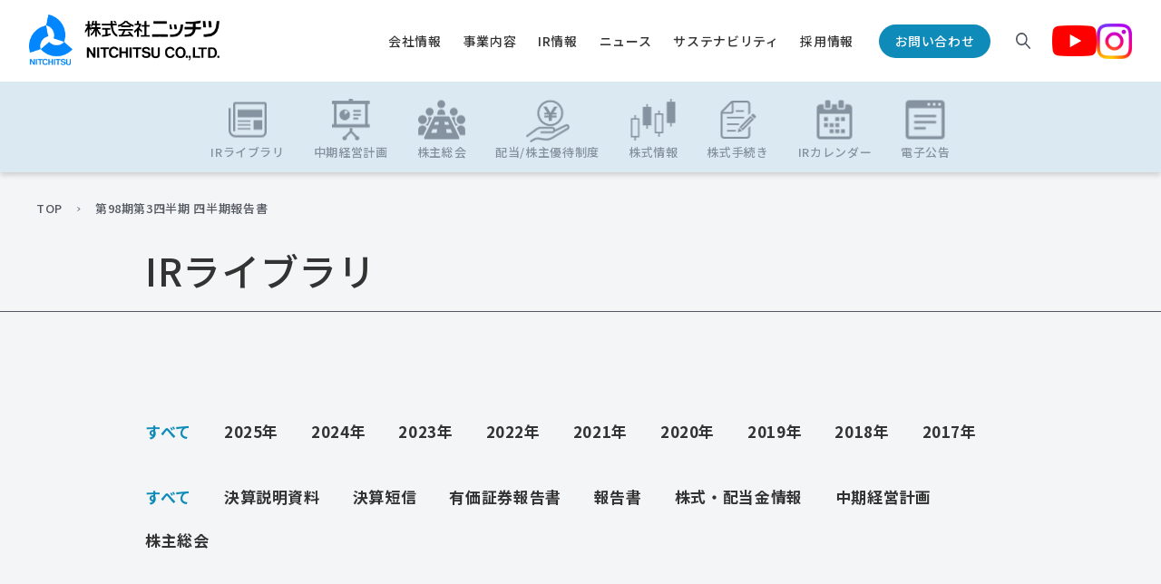

--- FILE ---
content_type: text/html; charset=UTF-8
request_url: https://www.nitchitsu.co.jp/ir-news-post/%E7%AC%AC98%E6%9C%9F%E7%AC%AC3%E5%9B%9B%E5%8D%8A%E6%9C%9F-%E5%9B%9B%E5%8D%8A%E6%9C%9F%E5%A0%B1%E5%91%8A%E6%9B%B8/
body_size: 12254
content:



<!DOCTYPE html>
<html lang="ja">
  <head>
    <!-- Google tag (gtag.js) -->
    <script async src="https://www.googletagmanager.com/gtag/js?id=G-2RR0763Z2E"></script>
    <script>
      window.dataLayer = window.dataLayer || [];
      function gtag(){dataLayer.push(arguments);}
      gtag('js', new Date());

      gtag('config', 'G-2RR0763Z2E');
    </script>
    
    <meta charset="utf-8">
    <meta id="viewport" name="viewport" content="width=device-width">

              <meta name=”robots” content=”noindex”>
              
    <title>株式会社ニッチツ</title>
    <meta name='robots' content='max-image-preview:large' />
<link rel='dns-prefetch' href='//use.fontawesome.com' />
<script type="text/javascript">
window._wpemojiSettings = {"baseUrl":"https:\/\/s.w.org\/images\/core\/emoji\/14.0.0\/72x72\/","ext":".png","svgUrl":"https:\/\/s.w.org\/images\/core\/emoji\/14.0.0\/svg\/","svgExt":".svg","source":{"concatemoji":"https:\/\/www.nitchitsu.co.jp\/wp-includes\/js\/wp-emoji-release.min.js?ver=6.3.7"}};
/*! This file is auto-generated */
!function(i,n){var o,s,e;function c(e){try{var t={supportTests:e,timestamp:(new Date).valueOf()};sessionStorage.setItem(o,JSON.stringify(t))}catch(e){}}function p(e,t,n){e.clearRect(0,0,e.canvas.width,e.canvas.height),e.fillText(t,0,0);var t=new Uint32Array(e.getImageData(0,0,e.canvas.width,e.canvas.height).data),r=(e.clearRect(0,0,e.canvas.width,e.canvas.height),e.fillText(n,0,0),new Uint32Array(e.getImageData(0,0,e.canvas.width,e.canvas.height).data));return t.every(function(e,t){return e===r[t]})}function u(e,t,n){switch(t){case"flag":return n(e,"\ud83c\udff3\ufe0f\u200d\u26a7\ufe0f","\ud83c\udff3\ufe0f\u200b\u26a7\ufe0f")?!1:!n(e,"\ud83c\uddfa\ud83c\uddf3","\ud83c\uddfa\u200b\ud83c\uddf3")&&!n(e,"\ud83c\udff4\udb40\udc67\udb40\udc62\udb40\udc65\udb40\udc6e\udb40\udc67\udb40\udc7f","\ud83c\udff4\u200b\udb40\udc67\u200b\udb40\udc62\u200b\udb40\udc65\u200b\udb40\udc6e\u200b\udb40\udc67\u200b\udb40\udc7f");case"emoji":return!n(e,"\ud83e\udef1\ud83c\udffb\u200d\ud83e\udef2\ud83c\udfff","\ud83e\udef1\ud83c\udffb\u200b\ud83e\udef2\ud83c\udfff")}return!1}function f(e,t,n){var r="undefined"!=typeof WorkerGlobalScope&&self instanceof WorkerGlobalScope?new OffscreenCanvas(300,150):i.createElement("canvas"),a=r.getContext("2d",{willReadFrequently:!0}),o=(a.textBaseline="top",a.font="600 32px Arial",{});return e.forEach(function(e){o[e]=t(a,e,n)}),o}function t(e){var t=i.createElement("script");t.src=e,t.defer=!0,i.head.appendChild(t)}"undefined"!=typeof Promise&&(o="wpEmojiSettingsSupports",s=["flag","emoji"],n.supports={everything:!0,everythingExceptFlag:!0},e=new Promise(function(e){i.addEventListener("DOMContentLoaded",e,{once:!0})}),new Promise(function(t){var n=function(){try{var e=JSON.parse(sessionStorage.getItem(o));if("object"==typeof e&&"number"==typeof e.timestamp&&(new Date).valueOf()<e.timestamp+604800&&"object"==typeof e.supportTests)return e.supportTests}catch(e){}return null}();if(!n){if("undefined"!=typeof Worker&&"undefined"!=typeof OffscreenCanvas&&"undefined"!=typeof URL&&URL.createObjectURL&&"undefined"!=typeof Blob)try{var e="postMessage("+f.toString()+"("+[JSON.stringify(s),u.toString(),p.toString()].join(",")+"));",r=new Blob([e],{type:"text/javascript"}),a=new Worker(URL.createObjectURL(r),{name:"wpTestEmojiSupports"});return void(a.onmessage=function(e){c(n=e.data),a.terminate(),t(n)})}catch(e){}c(n=f(s,u,p))}t(n)}).then(function(e){for(var t in e)n.supports[t]=e[t],n.supports.everything=n.supports.everything&&n.supports[t],"flag"!==t&&(n.supports.everythingExceptFlag=n.supports.everythingExceptFlag&&n.supports[t]);n.supports.everythingExceptFlag=n.supports.everythingExceptFlag&&!n.supports.flag,n.DOMReady=!1,n.readyCallback=function(){n.DOMReady=!0}}).then(function(){return e}).then(function(){var e;n.supports.everything||(n.readyCallback(),(e=n.source||{}).concatemoji?t(e.concatemoji):e.wpemoji&&e.twemoji&&(t(e.twemoji),t(e.wpemoji)))}))}((window,document),window._wpemojiSettings);
</script>
<style type="text/css">
img.wp-smiley,
img.emoji {
	display: inline !important;
	border: none !important;
	box-shadow: none !important;
	height: 1em !important;
	width: 1em !important;
	margin: 0 0.07em !important;
	vertical-align: -0.1em !important;
	background: none !important;
	padding: 0 !important;
}
</style>
	<link rel='stylesheet' id='sbi_styles-css' href='https://www.nitchitsu.co.jp/wp-content/plugins/instagram-feed/css/sbi-styles.min.css?ver=6.6.1' type='text/css' media='all' />
<link rel='stylesheet' id='wp-block-library-css' href='https://www.nitchitsu.co.jp/wp-includes/css/dist/block-library/style.min.css?ver=6.3.7' type='text/css' media='all' />
<style id='classic-theme-styles-inline-css' type='text/css'>
/*! This file is auto-generated */
.wp-block-button__link{color:#fff;background-color:#32373c;border-radius:9999px;box-shadow:none;text-decoration:none;padding:calc(.667em + 2px) calc(1.333em + 2px);font-size:1.125em}.wp-block-file__button{background:#32373c;color:#fff;text-decoration:none}
</style>
<style id='global-styles-inline-css' type='text/css'>
body{--wp--preset--color--black: #000000;--wp--preset--color--cyan-bluish-gray: #abb8c3;--wp--preset--color--white: #ffffff;--wp--preset--color--pale-pink: #f78da7;--wp--preset--color--vivid-red: #cf2e2e;--wp--preset--color--luminous-vivid-orange: #ff6900;--wp--preset--color--luminous-vivid-amber: #fcb900;--wp--preset--color--light-green-cyan: #7bdcb5;--wp--preset--color--vivid-green-cyan: #00d084;--wp--preset--color--pale-cyan-blue: #8ed1fc;--wp--preset--color--vivid-cyan-blue: #0693e3;--wp--preset--color--vivid-purple: #9b51e0;--wp--preset--gradient--vivid-cyan-blue-to-vivid-purple: linear-gradient(135deg,rgba(6,147,227,1) 0%,rgb(155,81,224) 100%);--wp--preset--gradient--light-green-cyan-to-vivid-green-cyan: linear-gradient(135deg,rgb(122,220,180) 0%,rgb(0,208,130) 100%);--wp--preset--gradient--luminous-vivid-amber-to-luminous-vivid-orange: linear-gradient(135deg,rgba(252,185,0,1) 0%,rgba(255,105,0,1) 100%);--wp--preset--gradient--luminous-vivid-orange-to-vivid-red: linear-gradient(135deg,rgba(255,105,0,1) 0%,rgb(207,46,46) 100%);--wp--preset--gradient--very-light-gray-to-cyan-bluish-gray: linear-gradient(135deg,rgb(238,238,238) 0%,rgb(169,184,195) 100%);--wp--preset--gradient--cool-to-warm-spectrum: linear-gradient(135deg,rgb(74,234,220) 0%,rgb(151,120,209) 20%,rgb(207,42,186) 40%,rgb(238,44,130) 60%,rgb(251,105,98) 80%,rgb(254,248,76) 100%);--wp--preset--gradient--blush-light-purple: linear-gradient(135deg,rgb(255,206,236) 0%,rgb(152,150,240) 100%);--wp--preset--gradient--blush-bordeaux: linear-gradient(135deg,rgb(254,205,165) 0%,rgb(254,45,45) 50%,rgb(107,0,62) 100%);--wp--preset--gradient--luminous-dusk: linear-gradient(135deg,rgb(255,203,112) 0%,rgb(199,81,192) 50%,rgb(65,88,208) 100%);--wp--preset--gradient--pale-ocean: linear-gradient(135deg,rgb(255,245,203) 0%,rgb(182,227,212) 50%,rgb(51,167,181) 100%);--wp--preset--gradient--electric-grass: linear-gradient(135deg,rgb(202,248,128) 0%,rgb(113,206,126) 100%);--wp--preset--gradient--midnight: linear-gradient(135deg,rgb(2,3,129) 0%,rgb(40,116,252) 100%);--wp--preset--font-size--small: 13px;--wp--preset--font-size--medium: 20px;--wp--preset--font-size--large: 36px;--wp--preset--font-size--x-large: 42px;--wp--preset--spacing--20: 0.44rem;--wp--preset--spacing--30: 0.67rem;--wp--preset--spacing--40: 1rem;--wp--preset--spacing--50: 1.5rem;--wp--preset--spacing--60: 2.25rem;--wp--preset--spacing--70: 3.38rem;--wp--preset--spacing--80: 5.06rem;--wp--preset--shadow--natural: 6px 6px 9px rgba(0, 0, 0, 0.2);--wp--preset--shadow--deep: 12px 12px 50px rgba(0, 0, 0, 0.4);--wp--preset--shadow--sharp: 6px 6px 0px rgba(0, 0, 0, 0.2);--wp--preset--shadow--outlined: 6px 6px 0px -3px rgba(255, 255, 255, 1), 6px 6px rgba(0, 0, 0, 1);--wp--preset--shadow--crisp: 6px 6px 0px rgba(0, 0, 0, 1);}:where(.is-layout-flex){gap: 0.5em;}:where(.is-layout-grid){gap: 0.5em;}body .is-layout-flow > .alignleft{float: left;margin-inline-start: 0;margin-inline-end: 2em;}body .is-layout-flow > .alignright{float: right;margin-inline-start: 2em;margin-inline-end: 0;}body .is-layout-flow > .aligncenter{margin-left: auto !important;margin-right: auto !important;}body .is-layout-constrained > .alignleft{float: left;margin-inline-start: 0;margin-inline-end: 2em;}body .is-layout-constrained > .alignright{float: right;margin-inline-start: 2em;margin-inline-end: 0;}body .is-layout-constrained > .aligncenter{margin-left: auto !important;margin-right: auto !important;}body .is-layout-constrained > :where(:not(.alignleft):not(.alignright):not(.alignfull)){max-width: var(--wp--style--global--content-size);margin-left: auto !important;margin-right: auto !important;}body .is-layout-constrained > .alignwide{max-width: var(--wp--style--global--wide-size);}body .is-layout-flex{display: flex;}body .is-layout-flex{flex-wrap: wrap;align-items: center;}body .is-layout-flex > *{margin: 0;}body .is-layout-grid{display: grid;}body .is-layout-grid > *{margin: 0;}:where(.wp-block-columns.is-layout-flex){gap: 2em;}:where(.wp-block-columns.is-layout-grid){gap: 2em;}:where(.wp-block-post-template.is-layout-flex){gap: 1.25em;}:where(.wp-block-post-template.is-layout-grid){gap: 1.25em;}.has-black-color{color: var(--wp--preset--color--black) !important;}.has-cyan-bluish-gray-color{color: var(--wp--preset--color--cyan-bluish-gray) !important;}.has-white-color{color: var(--wp--preset--color--white) !important;}.has-pale-pink-color{color: var(--wp--preset--color--pale-pink) !important;}.has-vivid-red-color{color: var(--wp--preset--color--vivid-red) !important;}.has-luminous-vivid-orange-color{color: var(--wp--preset--color--luminous-vivid-orange) !important;}.has-luminous-vivid-amber-color{color: var(--wp--preset--color--luminous-vivid-amber) !important;}.has-light-green-cyan-color{color: var(--wp--preset--color--light-green-cyan) !important;}.has-vivid-green-cyan-color{color: var(--wp--preset--color--vivid-green-cyan) !important;}.has-pale-cyan-blue-color{color: var(--wp--preset--color--pale-cyan-blue) !important;}.has-vivid-cyan-blue-color{color: var(--wp--preset--color--vivid-cyan-blue) !important;}.has-vivid-purple-color{color: var(--wp--preset--color--vivid-purple) !important;}.has-black-background-color{background-color: var(--wp--preset--color--black) !important;}.has-cyan-bluish-gray-background-color{background-color: var(--wp--preset--color--cyan-bluish-gray) !important;}.has-white-background-color{background-color: var(--wp--preset--color--white) !important;}.has-pale-pink-background-color{background-color: var(--wp--preset--color--pale-pink) !important;}.has-vivid-red-background-color{background-color: var(--wp--preset--color--vivid-red) !important;}.has-luminous-vivid-orange-background-color{background-color: var(--wp--preset--color--luminous-vivid-orange) !important;}.has-luminous-vivid-amber-background-color{background-color: var(--wp--preset--color--luminous-vivid-amber) !important;}.has-light-green-cyan-background-color{background-color: var(--wp--preset--color--light-green-cyan) !important;}.has-vivid-green-cyan-background-color{background-color: var(--wp--preset--color--vivid-green-cyan) !important;}.has-pale-cyan-blue-background-color{background-color: var(--wp--preset--color--pale-cyan-blue) !important;}.has-vivid-cyan-blue-background-color{background-color: var(--wp--preset--color--vivid-cyan-blue) !important;}.has-vivid-purple-background-color{background-color: var(--wp--preset--color--vivid-purple) !important;}.has-black-border-color{border-color: var(--wp--preset--color--black) !important;}.has-cyan-bluish-gray-border-color{border-color: var(--wp--preset--color--cyan-bluish-gray) !important;}.has-white-border-color{border-color: var(--wp--preset--color--white) !important;}.has-pale-pink-border-color{border-color: var(--wp--preset--color--pale-pink) !important;}.has-vivid-red-border-color{border-color: var(--wp--preset--color--vivid-red) !important;}.has-luminous-vivid-orange-border-color{border-color: var(--wp--preset--color--luminous-vivid-orange) !important;}.has-luminous-vivid-amber-border-color{border-color: var(--wp--preset--color--luminous-vivid-amber) !important;}.has-light-green-cyan-border-color{border-color: var(--wp--preset--color--light-green-cyan) !important;}.has-vivid-green-cyan-border-color{border-color: var(--wp--preset--color--vivid-green-cyan) !important;}.has-pale-cyan-blue-border-color{border-color: var(--wp--preset--color--pale-cyan-blue) !important;}.has-vivid-cyan-blue-border-color{border-color: var(--wp--preset--color--vivid-cyan-blue) !important;}.has-vivid-purple-border-color{border-color: var(--wp--preset--color--vivid-purple) !important;}.has-vivid-cyan-blue-to-vivid-purple-gradient-background{background: var(--wp--preset--gradient--vivid-cyan-blue-to-vivid-purple) !important;}.has-light-green-cyan-to-vivid-green-cyan-gradient-background{background: var(--wp--preset--gradient--light-green-cyan-to-vivid-green-cyan) !important;}.has-luminous-vivid-amber-to-luminous-vivid-orange-gradient-background{background: var(--wp--preset--gradient--luminous-vivid-amber-to-luminous-vivid-orange) !important;}.has-luminous-vivid-orange-to-vivid-red-gradient-background{background: var(--wp--preset--gradient--luminous-vivid-orange-to-vivid-red) !important;}.has-very-light-gray-to-cyan-bluish-gray-gradient-background{background: var(--wp--preset--gradient--very-light-gray-to-cyan-bluish-gray) !important;}.has-cool-to-warm-spectrum-gradient-background{background: var(--wp--preset--gradient--cool-to-warm-spectrum) !important;}.has-blush-light-purple-gradient-background{background: var(--wp--preset--gradient--blush-light-purple) !important;}.has-blush-bordeaux-gradient-background{background: var(--wp--preset--gradient--blush-bordeaux) !important;}.has-luminous-dusk-gradient-background{background: var(--wp--preset--gradient--luminous-dusk) !important;}.has-pale-ocean-gradient-background{background: var(--wp--preset--gradient--pale-ocean) !important;}.has-electric-grass-gradient-background{background: var(--wp--preset--gradient--electric-grass) !important;}.has-midnight-gradient-background{background: var(--wp--preset--gradient--midnight) !important;}.has-small-font-size{font-size: var(--wp--preset--font-size--small) !important;}.has-medium-font-size{font-size: var(--wp--preset--font-size--medium) !important;}.has-large-font-size{font-size: var(--wp--preset--font-size--large) !important;}.has-x-large-font-size{font-size: var(--wp--preset--font-size--x-large) !important;}
.wp-block-navigation a:where(:not(.wp-element-button)){color: inherit;}
:where(.wp-block-post-template.is-layout-flex){gap: 1.25em;}:where(.wp-block-post-template.is-layout-grid){gap: 1.25em;}
:where(.wp-block-columns.is-layout-flex){gap: 2em;}:where(.wp-block-columns.is-layout-grid){gap: 2em;}
.wp-block-pullquote{font-size: 1.5em;line-height: 1.6;}
</style>
<link rel='stylesheet' id='fontawesome-css' href='https://use.fontawesome.com/releases/v5.8.2/css/all.css?ver=5.8.2' type='text/css' media='all' />
<link rel='stylesheet' id='my-css' href='https://www.nitchitsu.co.jp/wp-content/themes/nitchitsu/css/style.css?time=1769393057&#038;ver=1.0.0' type='text/css' media='all' />
<link rel='stylesheet' id='my2-css' href='https://www.nitchitsu.co.jp/wp-content/themes/nitchitsu/css/style-sp.css?time=1769393057&#038;ver=1.0.0' type='text/css' media='all' />
<link rel='stylesheet' id='my3-css' href='https://www.nitchitsu.co.jp/wp-content/themes/nitchitsu/css/scroll-hint.css?ver=1.0.0' type='text/css' media='all' />
<script type='text/javascript' src='https://www.nitchitsu.co.jp/wp-includes/js/jquery/jquery.min.js?ver=3.7.0' id='jquery-core-js'></script>
<script type='text/javascript' src='https://www.nitchitsu.co.jp/wp-includes/js/jquery/jquery-migrate.min.js?ver=3.4.1' id='jquery-migrate-js'></script>
<link rel="https://api.w.org/" href="https://www.nitchitsu.co.jp/wp-json/" /><link rel="alternate" type="application/json" href="https://www.nitchitsu.co.jp/wp-json/wp/v2/ir-news-post/1032" /><link rel="EditURI" type="application/rsd+xml" title="RSD" href="https://www.nitchitsu.co.jp/xmlrpc.php?rsd" />
<meta name="generator" content="WordPress 6.3.7" />
<link rel="canonical" href="https://www.nitchitsu.co.jp/ir-news-post/%e7%ac%ac98%e6%9c%9f%e7%ac%ac3%e5%9b%9b%e5%8d%8a%e6%9c%9f-%e5%9b%9b%e5%8d%8a%e6%9c%9f%e5%a0%b1%e5%91%8a%e6%9b%b8/" />
<link rel='shortlink' href='https://www.nitchitsu.co.jp/?p=1032' />
<link rel="alternate" type="application/json+oembed" href="https://www.nitchitsu.co.jp/wp-json/oembed/1.0/embed?url=https%3A%2F%2Fwww.nitchitsu.co.jp%2Fir-news-post%2F%25e7%25ac%25ac98%25e6%259c%259f%25e7%25ac%25ac3%25e5%259b%259b%25e5%258d%258a%25e6%259c%259f-%25e5%259b%259b%25e5%258d%258a%25e6%259c%259f%25e5%25a0%25b1%25e5%2591%258a%25e6%259b%25b8%2F" />
<link rel="alternate" type="text/xml+oembed" href="https://www.nitchitsu.co.jp/wp-json/oembed/1.0/embed?url=https%3A%2F%2Fwww.nitchitsu.co.jp%2Fir-news-post%2F%25e7%25ac%25ac98%25e6%259c%259f%25e7%25ac%25ac3%25e5%259b%259b%25e5%258d%258a%25e6%259c%259f-%25e5%259b%259b%25e5%258d%258a%25e6%259c%259f%25e5%25a0%25b1%25e5%2591%258a%25e6%259b%25b8%2F&#038;format=xml" />
<link rel="icon" href="https://www.nitchitsu.co.jp/wp-content/files_mf/cropped-favicon-32x32.png" sizes="32x32" />
<link rel="icon" href="https://www.nitchitsu.co.jp/wp-content/files_mf/cropped-favicon-192x192.png" sizes="192x192" />
<link rel="apple-touch-icon" href="https://www.nitchitsu.co.jp/wp-content/files_mf/cropped-favicon-180x180.png" />
<meta name="msapplication-TileImage" content="https://www.nitchitsu.co.jp/wp-content/files_mf/cropped-favicon-270x270.png" />
  </head>
  <body class="library_body">
    
<header>
  <div class="header_container">
    <div class="header_flex">
      <div class="header_left">
        <a href="https://www.nitchitsu.co.jp/" class="header_logo common_hover_opa">
                      <p><img src="https://www.nitchitsu.co.jp/wp-content/themes/nitchitsu/img/common/header_logo.png" alt=""></p>
                  </a><!--header_logo-->
      </div><!--header_left-->

      <div class="header_right">
        <ul>
          <li class="has_child">
            <span class="parent_link">会社情報</span>
            <div class="child_menu child_menu01">
              <nav class="child_link_list">
                <a href="https://www.nitchitsu.co.jp/message" class="child_link ">
                  <div class="icon">
                    <img src="https://www.nitchitsu.co.jp/wp-content/themes/nitchitsu/img/company/company_message_icon_off.png" alt="トップメッセージ" class="message_icon off">
                    <img src="https://www.nitchitsu.co.jp/wp-content/themes/nitchitsu/img/company/company_message_icon_on.png" alt="トップメッセージ" class="message_icon on">
                  </div><!--icon-->
                  <p>トップメッセージ</p>
                </a>
                <a href="https://www.nitchitsu.co.jp/outline" class="child_link ">
                  <div class="icon">
                    <img src="https://www.nitchitsu.co.jp/wp-content/themes/nitchitsu/img/company/company_outline_icon_off.png" alt="会社概要" class="outline_icon off">
                    <img src="https://www.nitchitsu.co.jp/wp-content/themes/nitchitsu/img/company/company_outline_icon_on.png" alt="会社概要" class="outline_icon on">
                  </div><!--icon-->
                  <p>会社概要</p>
                </a>
                <a href="https://www.nitchitsu.co.jp/history" class="child_link ">
                  <div class="icon">
                    <img src="https://www.nitchitsu.co.jp/wp-content/themes/nitchitsu/img/company/company_history_icon_off.png" alt="企業沿革" class="history_icon off">
                    <img src="https://www.nitchitsu.co.jp/wp-content/themes/nitchitsu/img/company/company_history_icon_on.png" alt="企業沿革" class="history_icon on">
                  </div><!--icon-->
                  <p>企業沿革</p>
                </a>
                <a href="https://www.nitchitsu.co.jp/office" class="child_link ">
                  <div class="icon">
                    <img src="https://www.nitchitsu.co.jp/wp-content/themes/nitchitsu/img/company/company_office_icon_off.png" alt="事業所紹介" class="office_icon off">
                    <img src="https://www.nitchitsu.co.jp/wp-content/themes/nitchitsu/img/company/company_office_icon_on.png" alt="事業所紹介" class="office_icon on">
                  </div><!--icon-->
                  <p>事業所紹介</p>
                </a>
                
                
              </nav>
            </div><!--child_menu-->
          </li>
          <li class="has_child">
            <span class="parent_link">事業内容</span>
            <div class="child_menu child_menu02">
              <nav class="child_link_list">
                <a href="https://www.nitchitsu.co.jp/machine" class="child_link ">
                  <div class="icon">
                    <img src="https://www.nitchitsu.co.jp/wp-content/themes/nitchitsu/img/business/business_machine_icon_off.png" alt="機械関連事業" class="machine_icon off">
                    <img src="https://www.nitchitsu.co.jp/wp-content/themes/nitchitsu/img/business/business_machine_icon_on.png" alt="機械関連事業" class="machine_icon on">
                  </div><!--icon-->
                  <p>機械関連事業</p>
                </a>
                <a href="https://www.nitchitsu.co.jp/resource" class="child_link ">
                  <div class="icon">
                    <img src="https://www.nitchitsu.co.jp/wp-content/themes/nitchitsu/img/business/business_resource_icon_off.png" alt="資源関連事業" class="resource_icon off">
                    <img src="https://www.nitchitsu.co.jp/wp-content/themes/nitchitsu/img/business/business_resource_icon_on.png" alt="資源関連事業" class="resource_icon on">
                  </div><!--icon-->
                  <p>資源関連事業</p>
                </a>
                <a href="https://www.nitchitsu.co.jp/estate" class="child_link ">
                  <div class="icon">
                    <img src="https://www.nitchitsu.co.jp/wp-content/themes/nitchitsu/img/business/business_estate_icon_off.png" alt="不動産関連事業" class="estate_icon off">
                    <img src="https://www.nitchitsu.co.jp/wp-content/themes/nitchitsu/img/business/business_estate_icon_on.png" alt="不動産関連事業" class="estate_icon on">
                  </div><!--icon-->
                  <p>不動産関連事業</p>
                </a>
                <a href="https://www.nitchitsu.co.jp/material" class="child_link ">
                  <div class="icon">
                    <img src="https://www.nitchitsu.co.jp/wp-content/themes/nitchitsu/img/business/business_material_icon_off_02.png" alt="素材関連事業" class="material_icon off">
                    <img src="https://www.nitchitsu.co.jp/wp-content/themes/nitchitsu/img/business/business_material_icon_on_02.png" alt="素材関連事業" class="material_icon on">
                  </div><!--icon-->
                  <p>素材関連事業</p>
                </a>
                                
              </nav>
            </div><!--child_menu-->
          </li>
          <li class="has_child">
            <span class="parent_link">IR情報</span>
            <div class="child_menu">
              <nav class="child_link_list">
                <a href="https://www.nitchitsu.co.jp/ir/ir_news/" class="child_link ">
                  <div class="icon">
                    <img src="https://www.nitchitsu.co.jp/wp-content/themes/nitchitsu/img/ir/ir_news_icon_off.png" alt="IRニュース/ライブラリ" class="news_icon off">
                    <img src="https://www.nitchitsu.co.jp/wp-content/themes/nitchitsu/img/ir/ir_news_icon_on.png" alt="IRニュース/ライブラリ" class="news_icon on">
                  </div><!--icon-->
                  <p>IRライブラリ</p>
                </a>
                <a href="https://www.nitchitsu.co.jp/ir/plan/" class="child_link ">
                  <div class="icon">
                    <img src="https://www.nitchitsu.co.jp/wp-content/themes/nitchitsu/img/ir/ir_manage_icon_off.png" alt="IRニュース/ライブラリ" class="manage_icon off">
                    <img src="https://www.nitchitsu.co.jp/wp-content/themes/nitchitsu/img/ir/ir_manage_icon_on.png" alt="IRニュース/ライブラリ" class="manage_icon on">
                  </div><!--icon-->
                  <p>中期経営計画</p>
                </a>
                <a href="https://www.nitchitsu.co.jp/ir/kabunushisoukai/" class="child_link ">
                  <div class="icon">
                    <img src="https://www.nitchitsu.co.jp/wp-content/themes/nitchitsu/img/ir/ir_meeting_icon_off.png" alt="株主総会" class="meeting_icon off">
                    <img src="https://www.nitchitsu.co.jp/wp-content/themes/nitchitsu/img/ir/ir_meeting_icon_on.png" alt="株主総会" class="meeting_icon on">
                  </div><!--icon-->
                  <p>株主総会</p>
                </a>
                <a href="https://www.nitchitsu.co.jp/ir/stockholder/" class="child_link ">
                  <div class="icon">
                    <img src="https://www.nitchitsu.co.jp/wp-content/themes/nitchitsu/img/ir/ir_stockholder_icon_off.png" alt="配当/株主優待制度" class="stockholder_icon off">
                    <img src="https://www.nitchitsu.co.jp/wp-content/themes/nitchitsu/img/ir/ir_stockholder_icon_on.png" alt="配当/株主優待制度" class="stockholder_icon on">
                  </div><!--icon-->
                  <p>配当/株主優待制度</p>
                </a>
                <a href="https://www.nitchitsu.co.jp/ir/stock_information/" class="child_link ">
                  <div class="icon">
                    <img src="https://www.nitchitsu.co.jp/wp-content/themes/nitchitsu/img/ir/ir_stock_icon_off.png" alt="株式情報" class="stock_icon off">
                    <img src="https://www.nitchitsu.co.jp/wp-content/themes/nitchitsu/img/ir/ir_stock_icon_on.png" alt="株式情報" class="stock_icon on">
                  </div><!--icon-->
                  <p>株式情報</p>
                </a>
                <a href="https://www.nitchitsu.co.jp/ir/flow/" class="child_link ">
                  <div class="icon">
                    <img src="https://www.nitchitsu.co.jp/wp-content/themes/nitchitsu/img/ir/ir_flow_icon_off.png" alt="株式手続き" class="flow_icon off">
                    <img src="https://www.nitchitsu.co.jp/wp-content/themes/nitchitsu/img/ir/ir_flow_icon_on.png" alt="株式手続き" class="flow_icon on">
                  </div><!--icon-->
                  <p>株式手続き</p>
                </a>
                <a href="https://www.nitchitsu.co.jp/ir/calendar/" class="child_link ">
                  <div class="icon">
                    <img src="https://www.nitchitsu.co.jp/wp-content/themes/nitchitsu/img/ir/ir_calendar_icon_off.png" alt="IRカレンダー" class="calendar_icon off">
                    <img src="https://www.nitchitsu.co.jp/wp-content/themes/nitchitsu/img/ir/ir_calendar_icon_on.png" alt="IRカレンダー" class="calendar_icon on">
                  </div><!--icon-->
                  <p>IRカレンダー</p>
                </a>
                <a href="https://www.nitchitsu.co.jp/ir/electronic/" class="child_link ">
                  <div class="icon">
                    <img src="https://www.nitchitsu.co.jp/wp-content/themes/nitchitsu/img/ir/ir_ad_icon_off.png" alt="電子公告" class="ad_icon off">
                    <img src="https://www.nitchitsu.co.jp/wp-content/themes/nitchitsu/img/ir/ir_ad_icon_on.png" alt="電子公告" class="ad_icon on">
                  </div><!--icon-->
                  <p>電子公告</p>
                </a>
                              </nav>
            </div><!--child_menu-->
          </li>
          <li>
            <a href="https://www.nitchitsu.co.jp/news" class="parent_link common_hover_opa">ニュース</a>
          </li>
          <li>
            <a href="https://www.nitchitsu.co.jp/sustainability" class="parent_link common_hover_opa">サステナビリティ</a>
          </li>
          <li>
            <a href="https://www.nitchitsu.co.jp/recruit" class="parent_link common_hover_opa">採用情報</a>
          </li>
        </ul>
        <a href="https://www.nitchitsu.co.jp/contact" class="contect_link common_hover_opa">お問い合わせ</a>

        <div class="search_open">
          <img src="https://www.nitchitsu.co.jp/wp-content/themes/nitchitsu/img/common/icon_search_gray.png" alt="">
        </div>

        <div class="sns_list pc_only">
          <a href="https://www.youtube.com/@NITCHITSU.CO..LTD." target="_blank" class="sns_link youtube common_hover_opa">
            <img src="https://www.nitchitsu.co.jp/wp-content/themes/nitchitsu/img/common/icon_youtube.png" alt="Youtube">
          </a>
          <a href="https://www.instagram.com/nitchitsu/" target="_blank" class="sns_link insta common_hover_opa">
            <img src="https://www.nitchitsu.co.jp/wp-content/themes/nitchitsu/img/common/icon_insta.png" alt="Instagram">
          </a>
        </div><!--sns_list-->

        <div class="drawer_menu_block sp_only ">
          <div class="bar bar1"></div>
          <div class="bar bar2"></div>
          <div class="bar bar3"></div>
        </div><!--drawer-menu-bar-->
      </div><!--header_right-->

    </div><!--header_flex-->
  </div><!--header_container-->
</header>

<div id="drawer_menu_bg" class="drawer_menu_bg sp_only "></div>

<div id="drawer_menu" class="drawer_menu sp_only ">
  <div class="frame">
    <ul class="parent_ul">
      <li class="parent_li">
        <span class="parent_link child_menu_open">会社情報</span>
        <ul class="child_ul">
          <li><a href="https://www.nitchitsu.co.jp/message" class="child_link">トップメッセージ</a></li>
          <li><a href="https://www.nitchitsu.co.jp/outline" class="child_link">会社概要</a></li>
          <li><a href="https://www.nitchitsu.co.jp/history" class="child_link">企業沿革</a></li>
          <li><a href="https://www.nitchitsu.co.jp/office" class="child_link">事業所紹介</a></li>
          
        </ul>
      </li><!--parent_li-->
      <li class="parent_li">
        <span class="parent_link child_menu_open">事業内容</span>
        <ul class="child_ul">
          <li><a href="https://www.nitchitsu.co.jp/machine" class="child_link">機械関連事業</a></li>
          <li><a href="https://www.nitchitsu.co.jp/resource" class="child_link">資源関連事業</a></li>
          <li><a href="https://www.nitchitsu.co.jp/estate" class="child_link">不動産関連事業</a></li>
          <li><a href="https://www.nitchitsu.co.jp/material" class="child_link">素材関連事業</a></li>
                  </ul>
      </li><!--parent_li-->
      <li class="parent_li">
        <span class="parent_link child_menu_open">IR情報</span>
        <ul class="child_ul">
          <li><a href="https://www.nitchitsu.co.jp/ir/ir_news" class="child_link">IRライブラリ</a></li>
          <li><a href="https://www.nitchitsu.co.jp/ir/plan/" class="child_link">中期経営計画</a></li>
          <li><a href="https://www.nitchitsu.co.jp/ir/kabunushisoukai/" class="child_link">株主総会</a></li>
          <li><a href="https://www.nitchitsu.co.jp/ir/stockholder/" class="child_link">配当/株主優待制度</a></li>
          <li><a href="https://www.nitchitsu.co.jp/ir/stock_information/" class="child_link">株式情報</a></li>
          <li><a href="https://www.nitchitsu.co.jp/ir/flow/" class="child_link">株式手続き</a></li>
          <li><a href="https://www.nitchitsu.co.jp/ir/calendar/" class="child_link">IRカレンダー</a></li>
          <li><a href="https://www.nitchitsu.co.jp/ir/electronic/" class="child_link">電子公告</a></li>
        </ul>
      </li><!--parent_li-->
      <li class="parent_li">
        <a href="https://www.nitchitsu.co.jp/news" class="parent_link">ニュース</a>
        <!-- <span class="parent_link child_menu_open">ニュース</span> -->
        <!-- <ul class="child_ul">
          <li><a href="https://www.nitchitsu.co.jp/news/?news_category=news-ir" class="child_link">IR</a></li>
          <li><a href="https://www.nitchitsu.co.jp/news/?news_category=news-release" class="child_link">ニュースリリース</a></li>
        </ul> -->
      </li><!--parent_li-->
      <li class="parent_li">
        <a href="https://www.nitchitsu.co.jp/sustainability" class="parent_link">サステナビリティ</a>
      </li><!--parent_li-->
      <li class="parent_li">
        <a href="https://www.nitchitsu.co.jp/recruit" class="parent_link">採用情報</a>
      </li><!--parent_li-->
    </ul><!--parent_ul-->

    <div class="link_flex">
      <div class="link search_open">ワード検索</div>
      <a href="https://www.nitchitsu.co.jp/contact" class="link">お問い合わせ</a>
    </div><!--link_flex-->


    <div class="link_list">
      <p><a href="https://www.nitchitsu.co.jp/privacy">プライバシーポリシー</a></p>
      <p><a href="https://www.nitchitsu.co.jp/">ご利用条件</a></p>
    </div><!--link_list-->
  </div><!--frame-->
</div><!--drawer_menu-->


<div id="search_pop" class="search_pop ">
  <div class="search_container">
    <form action="https://www.nitchitsu.co.jp/search-result" method="GET">
      <div class="search_flex">
        <input type="text" name="keyword" class="keyword" placeholder="キーワードを入力してください" value="">
        <button type="button" onclick="submit();" class="button">検索</button>
      </div>
    </form>
    <div class="search_close">
      閉じる
      <img src="https://www.nitchitsu.co.jp/wp-content/themes/nitchitsu/img/common/close_white.png" alt="">
    </div>
  </div><!--search_container-->
</div><!--search_pop-->
    <main class="page_main library_main">
      
<div class="common_submenu_frame">
  <div class="common_submenu first_open">
    <div class="submenu_frame">
      <nav>
        <a href="https://www.nitchitsu.co.jp/ir/ir_news/" class="link ">
          <div class="icon">
            <img src="https://www.nitchitsu.co.jp/wp-content/themes/nitchitsu/img/ir/ir_news_icon_off.png" alt="IRニュース/ライブラリ" class="news_icon off">
            <img src="https://www.nitchitsu.co.jp/wp-content/themes/nitchitsu/img/ir/ir_news_icon_on.png" alt="IRニュース/ライブラリ" class="news_icon on">
          </div><!--icon-->
          <p>IRライブラリ</p>
        </a>
        <a href="https://www.nitchitsu.co.jp/ir/plan/" class="link ">
          <div class="icon">
            <img src="https://www.nitchitsu.co.jp/wp-content/themes/nitchitsu/img/ir/ir_manage_icon_off.png" alt="IRニュース/ライブラリ" class="manage_icon off">
            <img src="https://www.nitchitsu.co.jp/wp-content/themes/nitchitsu/img/ir/ir_manage_icon_on.png" alt="IRニュース/ライブラリ" class="manage_icon on">
          </div><!--icon-->
          <p>中期経営計画</p>
        </a>
        <a href="https://www.nitchitsu.co.jp/ir/kabunushisoukai/" class="link ">
          <div class="icon">
            <img src="https://www.nitchitsu.co.jp/wp-content/themes/nitchitsu/img/ir/ir_meeting_icon_off.png" alt="株主総会" class="meeting_icon off">
            <img src="https://www.nitchitsu.co.jp/wp-content/themes/nitchitsu/img/ir/ir_meeting_icon_on.png" alt="株主総会" class="meeting_icon on">
          </div><!--icon-->
          <p>株主総会</p>
        </a>
        <a href="https://www.nitchitsu.co.jp/ir/stockholder/" class="link ">
          <div class="icon">
            <img src="https://www.nitchitsu.co.jp/wp-content/themes/nitchitsu/img/ir/ir_stockholder_icon_off.png" alt="配当/株主優待制度" class="stockholder_icon off">
            <img src="https://www.nitchitsu.co.jp/wp-content/themes/nitchitsu/img/ir/ir_stockholder_icon_on.png" alt="配当/株主優待制度" class="stockholder_icon on">
          </div><!--icon-->
          <p>配当/株主優待制度</p>
        </a>
        <a href="https://www.nitchitsu.co.jp/ir/stock_information/" class="link ">
          <div class="icon">
            <img src="https://www.nitchitsu.co.jp/wp-content/themes/nitchitsu/img/ir/ir_stock_icon_off.png" alt="株式情報" class="stock_icon off">
            <img src="https://www.nitchitsu.co.jp/wp-content/themes/nitchitsu/img/ir/ir_stock_icon_on.png" alt="株式情報" class="stock_icon on">
          </div><!--icon-->
          <p>株式情報</p>
        </a>
        <a href="https://www.nitchitsu.co.jp/ir/flow/" class="link ">
          <div class="icon">
            <img src="https://www.nitchitsu.co.jp/wp-content/themes/nitchitsu/img/ir/ir_flow_icon_off.png" alt="株式手続き" class="flow_icon off">
            <img src="https://www.nitchitsu.co.jp/wp-content/themes/nitchitsu/img/ir/ir_flow_icon_on.png" alt="株式手続き" class="flow_icon on">
          </div><!--icon-->
          <p>株式手続き</p>
        </a>
        <a href="https://www.nitchitsu.co.jp/ir/calendar/" class="link ">
          <div class="icon">
            <img src="https://www.nitchitsu.co.jp/wp-content/themes/nitchitsu/img/ir/ir_calendar_icon_off.png" alt="IRカレンダー" class="calendar_icon off">
            <img src="https://www.nitchitsu.co.jp/wp-content/themes/nitchitsu/img/ir/ir_calendar_icon_on.png" alt="IRカレンダー" class="calendar_icon on">
          </div><!--icon-->
          <p>IRカレンダー</p>
        </a>
        <a href="https://www.nitchitsu.co.jp/ir/electronic/" class="link ">
          <div class="icon">
            <img src="https://www.nitchitsu.co.jp/wp-content/themes/nitchitsu/img/ir/ir_ad_icon_off.png" alt="電子公告" class="ad_icon off">
            <img src="https://www.nitchitsu.co.jp/wp-content/themes/nitchitsu/img/ir/ir_ad_icon_on.png" alt="電子公告" class="ad_icon on">
          </div><!--icon-->
          <p>電子公告</p>
        </a>
              </nav>

      <div class="submenu_open sp_only hide">
        <div class="submenu_open_flex">
          そのほかのIR情報を見る
          <img src="https://www.nitchitsu.co.jp/wp-content/themes/nitchitsu/img/common/submenu_open.png" alt="">
        </div>
      </div><!--submenu_open-->

      <div class="submenu_close sp_only hide">
        <img src="https://www.nitchitsu.co.jp/wp-content/themes/nitchitsu/img/common/submenu_close.png" alt="">
      </div>
    </div><!--submenu_frame-->
  </div><!--common_submenu-->
</div><!--common_submenu_frame-->
      <div class="page_head_section">
        
<div class="bread_section">
  <div class="bread_container">
      <div class="flex">
      <a href="https://www.nitchitsu.co.jp/">TOP</a>
      <div class="arrow">
        <img src="https://www.nitchitsu.co.jp/wp-content/themes/nitchitsu/img/common/arrow_right_gray.png" alt="">
      </div><!--arrow-->
      <span class="text">第98期第3四半期 四半期報告書</span>
    </div><!--flex-->
    </div><!--bread_container-->
</div><!--bread_section-->
        <div class="title_area">
          <div class="container">
            <h1 class="page_title">IRライブラリ</h1>
          </div>
        </div>
      </div><!--page_head_section-->

            <div class="library_section library_section01">
        <div class="container">
          <ul class="list list01">
            <li><a href="https://www.nitchitsu.co.jp/ir/ir_news" class="active">すべて</a></li>
                                        <li><a href="https://www.nitchitsu.co.jp/ir/ir_news?ir_year=2025" class="">2025年</a></li>
                            <li><a href="https://www.nitchitsu.co.jp/ir/ir_news?ir_year=2024" class="">2024年</a></li>
                            <li><a href="https://www.nitchitsu.co.jp/ir/ir_news?ir_year=2023" class="">2023年</a></li>
                            <li><a href="https://www.nitchitsu.co.jp/ir/ir_news?ir_year=2022" class="">2022年</a></li>
                            <li><a href="https://www.nitchitsu.co.jp/ir/ir_news?ir_year=2021" class="">2021年</a></li>
                            <li><a href="https://www.nitchitsu.co.jp/ir/ir_news?ir_year=2020" class="">2020年</a></li>
                            <li><a href="https://www.nitchitsu.co.jp/ir/ir_news?ir_year=2019" class="">2019年</a></li>
                            <li><a href="https://www.nitchitsu.co.jp/ir/ir_news?ir_year=2018" class="">2018年</a></li>
                            <li><a href="https://www.nitchitsu.co.jp/ir/ir_news?ir_year=2017" class="">2017年</a></li>
                                    </ul>
                      <ul class="list list02">
              <li><a href="https://www.nitchitsu.co.jp/ir/ir_news" class="active">すべて</a></li>
                          <li><a href="https://www.nitchitsu.co.jp/ir/ir_news/?ir_news_category=ir_material" class="">決算説明資料</a></li>
                          <li><a href="https://www.nitchitsu.co.jp/ir/ir_news/?ir_news_category=ir_settlement" class="">決算短信</a></li>
                          <li><a href="https://www.nitchitsu.co.jp/ir/ir_news/?ir_news_category=ir_stock" class="">有価証券報告書</a></li>
                          <li><a href="https://www.nitchitsu.co.jp/ir/ir_news/?ir_news_category=ir_report" class="">報告書</a></li>
                          <li><a href="https://www.nitchitsu.co.jp/ir/ir_news/?ir_news_category=ir_dividend" class="">株式・配当金情報</a></li>
                          <li><a href="https://www.nitchitsu.co.jp/ir/ir_news/?ir_news_category=ir_plan" class="">中期経営計画</a></li>
                          <li><a href="https://www.nitchitsu.co.jp/ir/ir_news/?ir_news_category=ir_meeting" class="">株主総会</a></li>
            
            </ul>
          
                    <ul class="ir_news_list">
                                    <li>
              <a href="https://www.nitchitsu.co.jp/wp-content/files_mf/第101期半期報告書.pdf" target="_blank" class="common_hover_opa">
                <div class="info_flex">
                  <div class="date">2025.11.14</div>
                                      <div class="ir_category">有価証券報告書</div>
                  
                </div><!--info_flex-->
                <p class="ir_title">第101期 半期報告書</p>
              </a>
            </li>
                                    <li>
              <a href="https://www.nitchitsu.co.jp/wp-content/files_mf/第101期中間配当金のお知らせ.pdf" target="_blank" class="common_hover_opa">
                <div class="info_flex">
                  <div class="date">2025.11.13</div>
                                      <div class="ir_category">株式・配当金情報</div>
                  
                </div><!--info_flex-->
                <p class="ir_title">第101期 中間配当金のお知らせ</p>
              </a>
            </li>
                                    <li>
              <a href="https://www.nitchitsu.co.jp/wp-content/files_mf/2026年3月期第2四半期決算説明資料.pdf" target="_blank" class="common_hover_opa">
                <div class="info_flex">
                  <div class="date">2025.11.13</div>
                                      <div class="ir_category">決算説明資料</div>
                  
                </div><!--info_flex-->
                <p class="ir_title">「2026年３月期第２四半期（中間期）決算説明資料」を発表しました</p>
              </a>
            </li>
                                    <li>
              <a href="https://www.nitchitsu.co.jp/wp-content/files_mf/2026年3月期第2四半期（中間期）決算短信.pdf" target="_blank" class="common_hover_opa">
                <div class="info_flex">
                  <div class="date">2025.11.13</div>
                                      <div class="ir_category">決算短信</div>
                  
                </div><!--info_flex-->
                <p class="ir_title">「2026年３月期第２四半期（中間期）決算短信」を発表しました</p>
              </a>
            </li>
                                    <li>
              <a href="https://www.nitchitsu.co.jp/wp-content/files_mf/2026年3月期第1四半期決算短信.pdf" target="_blank" class="common_hover_opa">
                <div class="info_flex">
                  <div class="date">2025.08.08</div>
                                      <div class="ir_category">決算短信</div>
                  
                </div><!--info_flex-->
                <p class="ir_title">「2026年３月期第１四半期決算短信」を発表しました</p>
              </a>
            </li>
                                    <li>
              <a href="https://www.nitchitsu.co.jp/wp-content/files_mf/第100回定時株主総会_決議ご通知.pdf" target="_blank" class="common_hover_opa">
                <div class="info_flex">
                  <div class="date">2025.06.27</div>
                                      <div class="ir_category">株主総会</div>
                  
                </div><!--info_flex-->
                <p class="ir_title">第100回定時株主総会 決議ご通知</p>
              </a>
            </li>
                                    <li>
              <a href="https://www.nitchitsu.co.jp/wp-content/files_mf/株式会社ニッチツ_第100期有価証券報告書.pdf" target="_blank" class="common_hover_opa">
                <div class="info_flex">
                  <div class="date">2025.06.26</div>
                                      <div class="ir_category">有価証券報告書</div>
                  
                </div><!--info_flex-->
                <p class="ir_title">第100期 有価証券報告書</p>
              </a>
            </li>
                                    <li>
              <a href="https://www.nitchitsu.co.jp/wp-content/files_mf/第100回定時株主総会_招集ご通知交付書面への記載を省略した事項.pdf" target="_blank" class="common_hover_opa">
                <div class="info_flex">
                  <div class="date">2025.06.04</div>
                                      <div class="ir_category">株主総会</div>
                  
                </div><!--info_flex-->
                <p class="ir_title">第100回定時株主総会招集ご通知　交付書面への記載を省略した事項</p>
              </a>
            </li>
                                    <li>
              <a href="https://www.nitchitsu.co.jp/wp-content/files_mf/第100回定時株主総会_招集ご通知.pdf" target="_blank" class="common_hover_opa">
                <div class="info_flex">
                  <div class="date">2025.06.04</div>
                                      <div class="ir_category">株主総会</div>
                  
                </div><!--info_flex-->
                <p class="ir_title">第100回定時株主総会招集ご通知</p>
              </a>
            </li>
                                    <li>
              <a href="https://www.nitchitsu.co.jp/wp-content/files_mf/定款一部変更に関するお知らせ_20250523.pdf" target="_blank" class="common_hover_opa">
                <div class="info_flex">
                  <div class="date">2025.05.23</div>
                  
                </div><!--info_flex-->
                <p class="ir_title">定款一部変更に関するお知らせ</p>
              </a>
            </li>
                                    <li>
              <a href="https://www.nitchitsu.co.jp/wp-content/files_mf/2025年3月期-決算説明資料_20250512-1.pdf" target="_blank" class="common_hover_opa">
                <div class="info_flex">
                  <div class="date">2025.05.12</div>
                                      <div class="ir_category">決算説明資料</div>
                  
                </div><!--info_flex-->
                <p class="ir_title">「2025年３月期　決算説明資料」を発表しました</p>
              </a>
            </li>
                      </ul>
          
          <div class="pagenation">
            <div class="wp-pagenavi">

            <span aria-current="page" class="page-numbers current">1</span>
<a class="page-numbers" href="https://www.nitchitsu.co.jp/ir-news-post/%E7%AC%AC98%E6%9C%9F%E7%AC%AC3%E5%9B%9B%E5%8D%8A%E6%9C%9F-%E5%9B%9B%E5%8D%8A%E6%9C%9F%E5%A0%B1%E5%91%8A%E6%9B%B8/page/2/">2</a>
<a class="page-numbers" href="https://www.nitchitsu.co.jp/ir-news-post/%E7%AC%AC98%E6%9C%9F%E7%AC%AC3%E5%9B%9B%E5%8D%8A%E6%9C%9F-%E5%9B%9B%E5%8D%8A%E6%9C%9F%E5%A0%B1%E5%91%8A%E6%9B%B8/page/3/">3</a>
<a class="page-numbers" href="https://www.nitchitsu.co.jp/ir-news-post/%E7%AC%AC98%E6%9C%9F%E7%AC%AC3%E5%9B%9B%E5%8D%8A%E6%9C%9F-%E5%9B%9B%E5%8D%8A%E6%9C%9F%E5%A0%B1%E5%91%8A%E6%9B%B8/page/4/">4</a>
<a class="page-numbers" href="https://www.nitchitsu.co.jp/ir-news-post/%E7%AC%AC98%E6%9C%9F%E7%AC%AC3%E5%9B%9B%E5%8D%8A%E6%9C%9F-%E5%9B%9B%E5%8D%8A%E6%9C%9F%E5%A0%B1%E5%91%8A%E6%9B%B8/page/5/">5</a>
<span class="page-numbers dots">&hellip;</span>
<a class="page-numbers" href="https://www.nitchitsu.co.jp/ir-news-post/%E7%AC%AC98%E6%9C%9F%E7%AC%AC3%E5%9B%9B%E5%8D%8A%E6%9C%9F-%E5%9B%9B%E5%8D%8A%E6%9C%9F%E5%A0%B1%E5%91%8A%E6%9B%B8/page/12/">12</a>            </div>
          </div><!--pagination-->
        </div><!--container-->
      </div><!--library_section01-->
    </main><!--library_main-->

<div id="page_top" class="page_top js_page_top">
  <img src="https://www.nitchitsu.co.jp/wp-content/themes/nitchitsu/img/common/page_top.png" alt="">
</div>

<footer class="top_first_hide">
  <div class="footer_container">
    <div class="flex">
      <div class="left">
        <a href="https://www.nitchitsu.co.jp/" class="footer_logo common_hover_opa">
          <img src="https://www.nitchitsu.co.jp/wp-content/themes/nitchitsu/img/common/footer_logo.png" alt="">
        </a>
        <p class="p01">
          〒107-0052<br>
          東京都港区赤坂1-11-30<br>
          赤坂一丁目センタービル 13F
        </p>
        <p class="p02">
          <a href="tel:03-5561-6200" class="tel">Tel 03-5561-6200（代表）</a><br>
          Fax 03-5561-1700
        </p>

        <a href="https://www.nitchitsu.co.jp/contact" class="common_hover_opa contact_link">お問い合わせ</a>

        <p class="p03">
          <a href="https://www.nitchitsu.co.jp/privacy" class="text_link">プライバシーポリシー</a>
        </p>
        <p class="p04">
          <a href="https://www.nitchitsu.co.jp/termsofuse" class="text_link">ご利用条件</a>
        </p>
        <p class="p05">グループ企業</p>
        <a href="https://thermosin.jp/" target="_blank" class="company_link common_hover_opa">
          <img src="https://www.nitchitsu.co.jp/wp-content/themes/nitchitsu/img/common/company_logo01.png" alt="東京熱化学工業株式会社" class="company_logo01">
        </a>
        <a href="http://sansenkiko.jp/" target="_blank" class="company_link common_hover_opa">
          <img src="https://www.nitchitsu.co.jp/wp-content/themes/nitchitsu/img/common/company_logo02.png" alt="三扇機工株式会社" class="company_logo02">
        </a>
        <a href="https://www.minx-net.com/" target="_blank" class="company_link common_hover_opa">
          <img src="https://www.nitchitsu.co.jp/wp-content/themes/nitchitsu/img/common/company_logo03.svg" alt="株式会社ミンクス" class="company_logo03">
        </a>

      </div><!--left-->
      <div class="right">
        
        <nav>
          <ul>
            <li><span class="parent_link">会社情報</span></li>
            <li><a href="https://www.nitchitsu.co.jp/message" class="child_link">トップメッセージ</a></li>
            <li><a href="https://www.nitchitsu.co.jp/outline" class="child_link">会社概要</a></li>
            <li><a href="https://www.nitchitsu.co.jp/history" class="child_link">企業沿革</a></li>
            <li><a href="https://www.nitchitsu.co.jp/office" class="child_link">事業所紹介</a></li>
          </ul>
          <ul>
            <li><span class="parent_link">事業内容</span></li>
            <li><a href="https://www.nitchitsu.co.jp/machine" class="child_link">機械関連事業</a></li>
          <li><a href="https://www.nitchitsu.co.jp/resource" class="child_link">資源関連事業</a></li>
          <li><a href="https://www.nitchitsu.co.jp/estate" class="child_link">不動産関連事業</a></li>
          <li><a href="https://www.nitchitsu.co.jp/material" class="child_link">素材関連事業</a></li>
                    </ul>
          <ul>
            <li><span class="parent_link">IR情報</span></li>
            <li><a href="https://www.nitchitsu.co.jp/ir/ir_news" class="child_link">IRライブラリ</a></li>
            <li><a href="https://www.nitchitsu.co.jp/ir/plan/" class="child_link">中期経営計画</a></li>
            <li><a href="https://www.nitchitsu.co.jp/ir/kabunushisoukai/" class="child_link">株主総会</a></li>
            <li><a href="https://www.nitchitsu.co.jp/ir/stockholder/" class="child_link">配当・株主優待制度</a></li>
            <li><a href="https://www.nitchitsu.co.jp/ir/stock_information/" class="child_link">株式情報</a></li>
            <li><a href="https://www.nitchitsu.co.jp/ir/flow/" class="child_link">株式手続き</a></li>
            <li><a href="https://www.nitchitsu.co.jp/ir/calendar/" class="child_link">IRカレンダー</a></li>
            <li><a href="https://www.nitchitsu.co.jp/ir/electronic/" class="child_link">電子公告</a></li>
            
          </ul>
          <ul>
          <li><a href="https://www.nitchitsu.co.jp/news" class="parent_link ">ニュース</a></li>
          </ul>
          <ul class="ul04">
            <li><span class="parent_link">サステナビリティ</span></li>
            <li><a href="https://www.nitchitsu.co.jp/sustainability" class="child_link">環境社会活動について</a></li>
          </ul>
          <ul>
            <li><a href="https://www.nitchitsu.co.jp/recruit" class="parent_link">採用情報</a></li>
            <li><a href="https://www.nitchitsu.co.jp/recruit#interview" class="child_link">社員インタビュー</a></li>
            <li><a href="https://www.nitchitsu.co.jp/appli_experienced" class="child_link">経験者採用</a></li>
            <li><a href="https://www.nitchitsu.co.jp/appli_new" class="child_link">新卒採用</a></li>
          </ul>
        </nav>

        <!-- <div class="border"></div> -->
        
        <div class="sns_flex">
          <div class="sns_list">
            <p class="follow_text">Follow us<span></span></p>
            <a href="https://www.instagram.com/nitchitsu/" target="_blank" class="sns_link">
              <img src="https://www.nitchitsu.co.jp/wp-content/themes/nitchitsu/img/common/footer_insta.png" alt="Instagram" class="insta common_hover_opa">
            </a>
            <a href="https://www.youtube.com/@NITCHITSU.CO..LTD." target="_blank" class="sns_link">
              <img src="https://www.nitchitsu.co.jp/wp-content/themes/nitchitsu/img/common/footer_youtube.png" alt="You Tube" class="youtube common_hover_opa">
            </a>
          </div><!--sns_list-->

          <div class="insta_feed">
            
<div id="sb_instagram"  class="sbi sbi_mob_col_1 sbi_tab_col_2 sbi_col_4 sbi_width_resp" style="padding-bottom: 10px;" data-feedid="*1"  data-res="auto" data-cols="4" data-colsmobile="1" data-colstablet="2" data-num="1" data-nummobile="1" data-item-padding="5" data-shortcode-atts="{&quot;feed&quot;:&quot;1&quot;}"  data-postid="2010" data-locatornonce="3345e799fa" data-sbi-flags="favorLocal">
	<div class="sb_instagram_header  sbi_medium sbi_no_avatar"   >
	<a class="sbi_header_link" target="_blank" rel="nofollow noopener" href="https://www.instagram.com/nitchitsu/" title="@nitchitsu">
		<div class="sbi_header_text sbi_no_bio">
			<div class="sbi_header_img">
													<div class="sbi_header_hashtag_icon"  ><svg class="sbi_new_logo fa-instagram fa-w-14" aria-hidden="true" data-fa-processed="" aria-label="Instagram" data-prefix="fab" data-icon="instagram" role="img" viewBox="0 0 448 512">
	                <path fill="currentColor" d="M224.1 141c-63.6 0-114.9 51.3-114.9 114.9s51.3 114.9 114.9 114.9S339 319.5 339 255.9 287.7 141 224.1 141zm0 189.6c-41.1 0-74.7-33.5-74.7-74.7s33.5-74.7 74.7-74.7 74.7 33.5 74.7 74.7-33.6 74.7-74.7 74.7zm146.4-194.3c0 14.9-12 26.8-26.8 26.8-14.9 0-26.8-12-26.8-26.8s12-26.8 26.8-26.8 26.8 12 26.8 26.8zm76.1 27.2c-1.7-35.9-9.9-67.7-36.2-93.9-26.2-26.2-58-34.4-93.9-36.2-37-2.1-147.9-2.1-184.9 0-35.8 1.7-67.6 9.9-93.9 36.1s-34.4 58-36.2 93.9c-2.1 37-2.1 147.9 0 184.9 1.7 35.9 9.9 67.7 36.2 93.9s58 34.4 93.9 36.2c37 2.1 147.9 2.1 184.9 0 35.9-1.7 67.7-9.9 93.9-36.2 26.2-26.2 34.4-58 36.2-93.9 2.1-37 2.1-147.8 0-184.8zM398.8 388c-7.8 19.6-22.9 34.7-42.6 42.6-29.5 11.7-99.5 9-132.1 9s-102.7 2.6-132.1-9c-19.6-7.8-34.7-22.9-42.6-42.6-11.7-29.5-9-99.5-9-132.1s-2.6-102.7 9-132.1c7.8-19.6 22.9-34.7 42.6-42.6 29.5-11.7 99.5-9 132.1-9s102.7-2.6 132.1 9c19.6 7.8 34.7 22.9 42.6 42.6 11.7 29.5 9 99.5 9 132.1s2.7 102.7-9 132.1z"></path>
	            </svg></div>
							</div>

			<div class="sbi_feedtheme_header_text">
				<h3>nitchitsu</h3>
							</div>
		</div>
	</a>
</div>

    <div id="sbi_images"  style="gap: 10px;">
		<div class="sbi_item sbi_type_carousel sbi_new sbi_transition" id="sbi_18047232110032432" data-date="1733292877">
    <div class="sbi_photo_wrap">
        <a class="sbi_photo" href="https://www.instagram.com/p/DDJWCcHS0yi/" target="_blank" rel="noopener nofollow" data-full-res="https://scontent-nrt1-1.cdninstagram.com/v/t51.29350-15/469202580_891399126395272_4604070604989636772_n.webp?stp=dst-jpg_tt6&#038;_nc_cat=103&#038;ccb=1-7&#038;_nc_sid=18de74&#038;_nc_ohc=FtbkIY6EAUYQ7kNvgEBChE_&#038;_nc_zt=23&#038;_nc_ht=scontent-nrt1-1.cdninstagram.com&#038;edm=ANo9K5cEAAAA&#038;_nc_gid=Abk9OHP4lGZkuUnOb4OErcx&#038;oh=00_AYAkzrONS7pVncQA4wFydPdks3iCkcX5JnkBcyacP3D6Fw&#038;oe=67564EE4" data-img-src-set="{&quot;d&quot;:&quot;https:\/\/scontent-nrt1-1.cdninstagram.com\/v\/t51.29350-15\/469202580_891399126395272_4604070604989636772_n.webp?stp=dst-jpg_tt6&amp;_nc_cat=103&amp;ccb=1-7&amp;_nc_sid=18de74&amp;_nc_ohc=FtbkIY6EAUYQ7kNvgEBChE_&amp;_nc_zt=23&amp;_nc_ht=scontent-nrt1-1.cdninstagram.com&amp;edm=ANo9K5cEAAAA&amp;_nc_gid=Abk9OHP4lGZkuUnOb4OErcx&amp;oh=00_AYAkzrONS7pVncQA4wFydPdks3iCkcX5JnkBcyacP3D6Fw&amp;oe=67564EE4&quot;,&quot;150&quot;:&quot;https:\/\/scontent-nrt1-1.cdninstagram.com\/v\/t51.29350-15\/469202580_891399126395272_4604070604989636772_n.webp?stp=dst-jpg_tt6&amp;_nc_cat=103&amp;ccb=1-7&amp;_nc_sid=18de74&amp;_nc_ohc=FtbkIY6EAUYQ7kNvgEBChE_&amp;_nc_zt=23&amp;_nc_ht=scontent-nrt1-1.cdninstagram.com&amp;edm=ANo9K5cEAAAA&amp;_nc_gid=Abk9OHP4lGZkuUnOb4OErcx&amp;oh=00_AYAkzrONS7pVncQA4wFydPdks3iCkcX5JnkBcyacP3D6Fw&amp;oe=67564EE4&quot;,&quot;320&quot;:&quot;https:\/\/scontent-nrt1-1.cdninstagram.com\/v\/t51.29350-15\/469202580_891399126395272_4604070604989636772_n.webp?stp=dst-jpg_tt6&amp;_nc_cat=103&amp;ccb=1-7&amp;_nc_sid=18de74&amp;_nc_ohc=FtbkIY6EAUYQ7kNvgEBChE_&amp;_nc_zt=23&amp;_nc_ht=scontent-nrt1-1.cdninstagram.com&amp;edm=ANo9K5cEAAAA&amp;_nc_gid=Abk9OHP4lGZkuUnOb4OErcx&amp;oh=00_AYAkzrONS7pVncQA4wFydPdks3iCkcX5JnkBcyacP3D6Fw&amp;oe=67564EE4&quot;,&quot;640&quot;:&quot;https:\/\/scontent-nrt1-1.cdninstagram.com\/v\/t51.29350-15\/469202580_891399126395272_4604070604989636772_n.webp?stp=dst-jpg_tt6&amp;_nc_cat=103&amp;ccb=1-7&amp;_nc_sid=18de74&amp;_nc_ohc=FtbkIY6EAUYQ7kNvgEBChE_&amp;_nc_zt=23&amp;_nc_ht=scontent-nrt1-1.cdninstagram.com&amp;edm=ANo9K5cEAAAA&amp;_nc_gid=Abk9OHP4lGZkuUnOb4OErcx&amp;oh=00_AYAkzrONS7pVncQA4wFydPdks3iCkcX5JnkBcyacP3D6Fw&amp;oe=67564EE4&quot;}">
            <span class="sbi-screenreader"></span>
            <svg class="svg-inline--fa fa-clone fa-w-16 sbi_lightbox_carousel_icon" aria-hidden="true" aria-label="Clone" data-fa-proƒcessed="" data-prefix="far" data-icon="clone" role="img" xmlns="http://www.w3.org/2000/svg" viewBox="0 0 512 512">
	                <path fill="currentColor" d="M464 0H144c-26.51 0-48 21.49-48 48v48H48c-26.51 0-48 21.49-48 48v320c0 26.51 21.49 48 48 48h320c26.51 0 48-21.49 48-48v-48h48c26.51 0 48-21.49 48-48V48c0-26.51-21.49-48-48-48zM362 464H54a6 6 0 0 1-6-6V150a6 6 0 0 1 6-6h42v224c0 26.51 21.49 48 48 48h224v42a6 6 0 0 1-6 6zm96-96H150a6 6 0 0 1-6-6V54a6 6 0 0 1 6-6h308a6 6 0 0 1 6 6v308a6 6 0 0 1-6 6z"></path>
	            </svg>	                    <img src="https://www.nitchitsu.co.jp/wp-content/plugins/instagram-feed/img/placeholder.png" alt="機械本部です👷

令和6年12月1日(日)～令和7年1月15日(水)まで　
「年末年始無災害運動」が実施されています。
機械本部でも期間中はバッチを身に付け意識向上に努めています。

本年度は
『今年もやります！基本作業の徹底　年末年始も無災害』のスローガンのもと、期間中の労働者災害防止活動の徹底が図られています。

「安全最優先」の考え方を基本に安全な作業方法の確認などを着実に行い
みんなで力を合わせ無事に一年をしめくくり、明るい新年を迎えましょう。

12月になり、日が暮れるのも早くなりました。
帰宅時は「車両（自転車も）は」早めの点灯を🚗
100tジブクレーンも安全の為にライトアップ
私達も手許足許をしっかり照らして安全作業を行います。

ご安全に‼️

#ニッチツ
#機械本部
#長崎県
#松浦市
#機械
#製造
#船
#造船
#プラント
#クレーンオペレータ
#大型機械
#輸送
#埠頭
#プレス
#水切
#加工
#組立
#塗装
#重機
#建設
#平戸瀬戸
#国家資格
#メンテナンス
#新卒採用
#干支
#中途採用
#バッチ
#運動
#無災害
#ライトアップ">
        </a>
    </div>
</div>    </div>

	<div id="sbi_load" >

			<a class="sbi_load_btn" href="javascript:void(0);">
			<span class="sbi_btn_text">さらに読み込む</span>
			<span class="sbi_loader sbi_hidden" style="background-color: rgb(255, 255, 255);" aria-hidden="true"></span>
		</a>
	
			<span class="sbi_follow_btn sbi_custom">
        <a href="https://www.instagram.com/nitchitsu/" style="background: rgb(64,139,209);" target="_blank" rel="nofollow noopener">
            <svg class="svg-inline--fa fa-instagram fa-w-14" aria-hidden="true" data-fa-processed="" aria-label="Instagram" data-prefix="fab" data-icon="instagram" role="img" viewBox="0 0 448 512">
	                <path fill="currentColor" d="M224.1 141c-63.6 0-114.9 51.3-114.9 114.9s51.3 114.9 114.9 114.9S339 319.5 339 255.9 287.7 141 224.1 141zm0 189.6c-41.1 0-74.7-33.5-74.7-74.7s33.5-74.7 74.7-74.7 74.7 33.5 74.7 74.7-33.6 74.7-74.7 74.7zm146.4-194.3c0 14.9-12 26.8-26.8 26.8-14.9 0-26.8-12-26.8-26.8s12-26.8 26.8-26.8 26.8 12 26.8 26.8zm76.1 27.2c-1.7-35.9-9.9-67.7-36.2-93.9-26.2-26.2-58-34.4-93.9-36.2-37-2.1-147.9-2.1-184.9 0-35.8 1.7-67.6 9.9-93.9 36.1s-34.4 58-36.2 93.9c-2.1 37-2.1 147.9 0 184.9 1.7 35.9 9.9 67.7 36.2 93.9s58 34.4 93.9 36.2c37 2.1 147.9 2.1 184.9 0 35.9-1.7 67.7-9.9 93.9-36.2 26.2-26.2 34.4-58 36.2-93.9 2.1-37 2.1-147.8 0-184.8zM398.8 388c-7.8 19.6-22.9 34.7-42.6 42.6-29.5 11.7-99.5 9-132.1 9s-102.7 2.6-132.1-9c-19.6-7.8-34.7-22.9-42.6-42.6-11.7-29.5-9-99.5-9-132.1s-2.6-102.7 9-132.1c7.8-19.6 22.9-34.7 42.6-42.6 29.5-11.7 99.5-9 132.1-9s102.7-2.6 132.1 9c19.6 7.8 34.7 22.9 42.6 42.6 11.7 29.5 9 99.5 9 132.1s2.7 102.7-9 132.1z"></path>
	            </svg>            <span>Instagram でフォロー</span>
        </a>
    </span>
	
</div>

	    <span class="sbi_resized_image_data" data-feed-id="*1" data-resized="{&quot;18047232110032432&quot;:{&quot;id&quot;:&quot;469202580_891399126395272_4604070604989636772_n.webp&quot;,&quot;ratio&quot;:&quot;0.80&quot;,&quot;sizes&quot;:{&quot;full&quot;:640,&quot;low&quot;:320,&quot;thumb&quot;:150},&quot;extension&quot;:&quot;.jpg&quot;}}">
	</span>
	</div>

          </div><!--insta_feed-->
        </div><!--sns_flex-->

      </div><!--right-->
    </div><!--flex-->

    <div class="sns_flex sp_only">
      <div class="sns_list">
        <p class="follow_text">Follow us<span></span></p>
        <a href="https://www.instagram.com/nitchitsu/" target="_blank" class="sns_link">
          <img src="https://www.nitchitsu.co.jp/wp-content/themes/nitchitsu/img/common/footer_insta.png" alt="Instagram" class="insta common_hover_opa">
        </a>
        <a href="https://www.youtube.com/@NITCHITSU.CO..LTD." target="_blank" class="sns_link">
          <img src="https://www.nitchitsu.co.jp/wp-content/themes/nitchitsu/img/common/footer_youtube.png" alt="You Tube" class="youtube common_hover_opa">
        </a>
      </div><!--sns_list-->

      <div class="insta_feed">
        
<div id="sb_instagram"  class="sbi sbi_mob_col_1 sbi_tab_col_2 sbi_col_4 sbi_width_resp" style="padding-bottom: 10px;" data-feedid="*1"  data-res="auto" data-cols="4" data-colsmobile="1" data-colstablet="2" data-num="1" data-nummobile="1" data-item-padding="5" data-shortcode-atts="{&quot;feed&quot;:&quot;1&quot;}"  data-postid="2010" data-locatornonce="3345e799fa" data-sbi-flags="favorLocal">
	<div class="sb_instagram_header  sbi_medium sbi_no_avatar"   >
	<a class="sbi_header_link" target="_blank" rel="nofollow noopener" href="https://www.instagram.com/nitchitsu/" title="@nitchitsu">
		<div class="sbi_header_text sbi_no_bio">
			<div class="sbi_header_img">
													<div class="sbi_header_hashtag_icon"  ><svg class="sbi_new_logo fa-instagram fa-w-14" aria-hidden="true" data-fa-processed="" aria-label="Instagram" data-prefix="fab" data-icon="instagram" role="img" viewBox="0 0 448 512">
	                <path fill="currentColor" d="M224.1 141c-63.6 0-114.9 51.3-114.9 114.9s51.3 114.9 114.9 114.9S339 319.5 339 255.9 287.7 141 224.1 141zm0 189.6c-41.1 0-74.7-33.5-74.7-74.7s33.5-74.7 74.7-74.7 74.7 33.5 74.7 74.7-33.6 74.7-74.7 74.7zm146.4-194.3c0 14.9-12 26.8-26.8 26.8-14.9 0-26.8-12-26.8-26.8s12-26.8 26.8-26.8 26.8 12 26.8 26.8zm76.1 27.2c-1.7-35.9-9.9-67.7-36.2-93.9-26.2-26.2-58-34.4-93.9-36.2-37-2.1-147.9-2.1-184.9 0-35.8 1.7-67.6 9.9-93.9 36.1s-34.4 58-36.2 93.9c-2.1 37-2.1 147.9 0 184.9 1.7 35.9 9.9 67.7 36.2 93.9s58 34.4 93.9 36.2c37 2.1 147.9 2.1 184.9 0 35.9-1.7 67.7-9.9 93.9-36.2 26.2-26.2 34.4-58 36.2-93.9 2.1-37 2.1-147.8 0-184.8zM398.8 388c-7.8 19.6-22.9 34.7-42.6 42.6-29.5 11.7-99.5 9-132.1 9s-102.7 2.6-132.1-9c-19.6-7.8-34.7-22.9-42.6-42.6-11.7-29.5-9-99.5-9-132.1s-2.6-102.7 9-132.1c7.8-19.6 22.9-34.7 42.6-42.6 29.5-11.7 99.5-9 132.1-9s102.7-2.6 132.1 9c19.6 7.8 34.7 22.9 42.6 42.6 11.7 29.5 9 99.5 9 132.1s2.7 102.7-9 132.1z"></path>
	            </svg></div>
							</div>

			<div class="sbi_feedtheme_header_text">
				<h3>nitchitsu</h3>
							</div>
		</div>
	</a>
</div>

    <div id="sbi_images"  style="gap: 10px;">
		<div class="sbi_item sbi_type_carousel sbi_new sbi_transition" id="sbi_18047232110032432" data-date="1733292877">
    <div class="sbi_photo_wrap">
        <a class="sbi_photo" href="https://www.instagram.com/p/DDJWCcHS0yi/" target="_blank" rel="noopener nofollow" data-full-res="https://scontent-nrt1-1.cdninstagram.com/v/t51.29350-15/469202580_891399126395272_4604070604989636772_n.webp?stp=dst-jpg_tt6&#038;_nc_cat=103&#038;ccb=1-7&#038;_nc_sid=18de74&#038;_nc_ohc=FtbkIY6EAUYQ7kNvgEBChE_&#038;_nc_zt=23&#038;_nc_ht=scontent-nrt1-1.cdninstagram.com&#038;edm=ANo9K5cEAAAA&#038;_nc_gid=Abk9OHP4lGZkuUnOb4OErcx&#038;oh=00_AYAkzrONS7pVncQA4wFydPdks3iCkcX5JnkBcyacP3D6Fw&#038;oe=67564EE4" data-img-src-set="{&quot;d&quot;:&quot;https:\/\/scontent-nrt1-1.cdninstagram.com\/v\/t51.29350-15\/469202580_891399126395272_4604070604989636772_n.webp?stp=dst-jpg_tt6&amp;_nc_cat=103&amp;ccb=1-7&amp;_nc_sid=18de74&amp;_nc_ohc=FtbkIY6EAUYQ7kNvgEBChE_&amp;_nc_zt=23&amp;_nc_ht=scontent-nrt1-1.cdninstagram.com&amp;edm=ANo9K5cEAAAA&amp;_nc_gid=Abk9OHP4lGZkuUnOb4OErcx&amp;oh=00_AYAkzrONS7pVncQA4wFydPdks3iCkcX5JnkBcyacP3D6Fw&amp;oe=67564EE4&quot;,&quot;150&quot;:&quot;https:\/\/scontent-nrt1-1.cdninstagram.com\/v\/t51.29350-15\/469202580_891399126395272_4604070604989636772_n.webp?stp=dst-jpg_tt6&amp;_nc_cat=103&amp;ccb=1-7&amp;_nc_sid=18de74&amp;_nc_ohc=FtbkIY6EAUYQ7kNvgEBChE_&amp;_nc_zt=23&amp;_nc_ht=scontent-nrt1-1.cdninstagram.com&amp;edm=ANo9K5cEAAAA&amp;_nc_gid=Abk9OHP4lGZkuUnOb4OErcx&amp;oh=00_AYAkzrONS7pVncQA4wFydPdks3iCkcX5JnkBcyacP3D6Fw&amp;oe=67564EE4&quot;,&quot;320&quot;:&quot;https:\/\/scontent-nrt1-1.cdninstagram.com\/v\/t51.29350-15\/469202580_891399126395272_4604070604989636772_n.webp?stp=dst-jpg_tt6&amp;_nc_cat=103&amp;ccb=1-7&amp;_nc_sid=18de74&amp;_nc_ohc=FtbkIY6EAUYQ7kNvgEBChE_&amp;_nc_zt=23&amp;_nc_ht=scontent-nrt1-1.cdninstagram.com&amp;edm=ANo9K5cEAAAA&amp;_nc_gid=Abk9OHP4lGZkuUnOb4OErcx&amp;oh=00_AYAkzrONS7pVncQA4wFydPdks3iCkcX5JnkBcyacP3D6Fw&amp;oe=67564EE4&quot;,&quot;640&quot;:&quot;https:\/\/scontent-nrt1-1.cdninstagram.com\/v\/t51.29350-15\/469202580_891399126395272_4604070604989636772_n.webp?stp=dst-jpg_tt6&amp;_nc_cat=103&amp;ccb=1-7&amp;_nc_sid=18de74&amp;_nc_ohc=FtbkIY6EAUYQ7kNvgEBChE_&amp;_nc_zt=23&amp;_nc_ht=scontent-nrt1-1.cdninstagram.com&amp;edm=ANo9K5cEAAAA&amp;_nc_gid=Abk9OHP4lGZkuUnOb4OErcx&amp;oh=00_AYAkzrONS7pVncQA4wFydPdks3iCkcX5JnkBcyacP3D6Fw&amp;oe=67564EE4&quot;}">
            <span class="sbi-screenreader"></span>
            <svg class="svg-inline--fa fa-clone fa-w-16 sbi_lightbox_carousel_icon" aria-hidden="true" aria-label="Clone" data-fa-proƒcessed="" data-prefix="far" data-icon="clone" role="img" xmlns="http://www.w3.org/2000/svg" viewBox="0 0 512 512">
	                <path fill="currentColor" d="M464 0H144c-26.51 0-48 21.49-48 48v48H48c-26.51 0-48 21.49-48 48v320c0 26.51 21.49 48 48 48h320c26.51 0 48-21.49 48-48v-48h48c26.51 0 48-21.49 48-48V48c0-26.51-21.49-48-48-48zM362 464H54a6 6 0 0 1-6-6V150a6 6 0 0 1 6-6h42v224c0 26.51 21.49 48 48 48h224v42a6 6 0 0 1-6 6zm96-96H150a6 6 0 0 1-6-6V54a6 6 0 0 1 6-6h308a6 6 0 0 1 6 6v308a6 6 0 0 1-6 6z"></path>
	            </svg>	                    <img src="https://www.nitchitsu.co.jp/wp-content/plugins/instagram-feed/img/placeholder.png" alt="機械本部です👷

令和6年12月1日(日)～令和7年1月15日(水)まで　
「年末年始無災害運動」が実施されています。
機械本部でも期間中はバッチを身に付け意識向上に努めています。

本年度は
『今年もやります！基本作業の徹底　年末年始も無災害』のスローガンのもと、期間中の労働者災害防止活動の徹底が図られています。

「安全最優先」の考え方を基本に安全な作業方法の確認などを着実に行い
みんなで力を合わせ無事に一年をしめくくり、明るい新年を迎えましょう。

12月になり、日が暮れるのも早くなりました。
帰宅時は「車両（自転車も）は」早めの点灯を🚗
100tジブクレーンも安全の為にライトアップ
私達も手許足許をしっかり照らして安全作業を行います。

ご安全に‼️

#ニッチツ
#機械本部
#長崎県
#松浦市
#機械
#製造
#船
#造船
#プラント
#クレーンオペレータ
#大型機械
#輸送
#埠頭
#プレス
#水切
#加工
#組立
#塗装
#重機
#建設
#平戸瀬戸
#国家資格
#メンテナンス
#新卒採用
#干支
#中途採用
#バッチ
#運動
#無災害
#ライトアップ">
        </a>
    </div>
</div>    </div>

	<div id="sbi_load" >

			<a class="sbi_load_btn" href="javascript:void(0);">
			<span class="sbi_btn_text">さらに読み込む</span>
			<span class="sbi_loader sbi_hidden" style="background-color: rgb(255, 255, 255);" aria-hidden="true"></span>
		</a>
	
			<span class="sbi_follow_btn sbi_custom">
        <a href="https://www.instagram.com/nitchitsu/" style="background: rgb(64,139,209);" target="_blank" rel="nofollow noopener">
            <svg class="svg-inline--fa fa-instagram fa-w-14" aria-hidden="true" data-fa-processed="" aria-label="Instagram" data-prefix="fab" data-icon="instagram" role="img" viewBox="0 0 448 512">
	                <path fill="currentColor" d="M224.1 141c-63.6 0-114.9 51.3-114.9 114.9s51.3 114.9 114.9 114.9S339 319.5 339 255.9 287.7 141 224.1 141zm0 189.6c-41.1 0-74.7-33.5-74.7-74.7s33.5-74.7 74.7-74.7 74.7 33.5 74.7 74.7-33.6 74.7-74.7 74.7zm146.4-194.3c0 14.9-12 26.8-26.8 26.8-14.9 0-26.8-12-26.8-26.8s12-26.8 26.8-26.8 26.8 12 26.8 26.8zm76.1 27.2c-1.7-35.9-9.9-67.7-36.2-93.9-26.2-26.2-58-34.4-93.9-36.2-37-2.1-147.9-2.1-184.9 0-35.8 1.7-67.6 9.9-93.9 36.1s-34.4 58-36.2 93.9c-2.1 37-2.1 147.9 0 184.9 1.7 35.9 9.9 67.7 36.2 93.9s58 34.4 93.9 36.2c37 2.1 147.9 2.1 184.9 0 35.9-1.7 67.7-9.9 93.9-36.2 26.2-26.2 34.4-58 36.2-93.9 2.1-37 2.1-147.8 0-184.8zM398.8 388c-7.8 19.6-22.9 34.7-42.6 42.6-29.5 11.7-99.5 9-132.1 9s-102.7 2.6-132.1-9c-19.6-7.8-34.7-22.9-42.6-42.6-11.7-29.5-9-99.5-9-132.1s-2.6-102.7 9-132.1c7.8-19.6 22.9-34.7 42.6-42.6 29.5-11.7 99.5-9 132.1-9s102.7-2.6 132.1 9c19.6 7.8 34.7 22.9 42.6 42.6 11.7 29.5 9 99.5 9 132.1s2.7 102.7-9 132.1z"></path>
	            </svg>            <span>Instagram でフォロー</span>
        </a>
    </span>
	
</div>

	    <span class="sbi_resized_image_data" data-feed-id="*1" data-resized="{&quot;18047232110032432&quot;:{&quot;id&quot;:&quot;469202580_891399126395272_4604070604989636772_n.webp&quot;,&quot;ratio&quot;:&quot;0.80&quot;,&quot;sizes&quot;:{&quot;full&quot;:640,&quot;low&quot;:320,&quot;thumb&quot;:150},&quot;extension&quot;:&quot;.jpg&quot;}}">
	</span>
	</div>

      </div><!--insta_feed-->
    </div><!--sns_flex-->

    <p class="copy">Copyright(C)1998-2023 NITCHITSU CO.,LTD. All Rights Reserved</p>
  </div><!--footer_container-->
</footer>
<!-- Instagram Feed JS -->
<script type="text/javascript">
var sbiajaxurl = "https://www.nitchitsu.co.jp/wp-admin/admin-ajax.php";
</script>
<script type='text/javascript' src='https://www.nitchitsu.co.jp/wp-content/themes/nitchitsu/js/script.js?ver=1.0.1' id='my-js'></script>
<script type='text/javascript' src='https://www.nitchitsu.co.jp/wp-content/themes/nitchitsu/js/scroll-hint.min.js?ver=1.0.0' id='my2-js'></script>
<script type='text/javascript' src='https://www.nitchitsu.co.jp/wp-content/themes/nitchitsu/js/ajaxzip3.js?ver=1.0.0' id='my3-js'></script>
<script type='text/javascript' src='https://www.nitchitsu.co.jp/wp-content/themes/nitchitsu/js/gsap.js?ver=1.0.0' id='my5-js'></script>
<script type='text/javascript' src='https://www.nitchitsu.co.jp/wp-content/themes/nitchitsu/js/ScrollTrigger.js?ver=1.0.0' id='my6-js'></script>
<script type='text/javascript' id='sbi_scripts-js-extra'>
/* <![CDATA[ */
var sb_instagram_js_options = {"font_method":"svg","resized_url":"https:\/\/www.nitchitsu.co.jp\/wp-content\/files_mf\/sb-instagram-feed-images\/","placeholder":"https:\/\/www.nitchitsu.co.jp\/wp-content\/plugins\/instagram-feed\/img\/placeholder.png","ajax_url":"https:\/\/www.nitchitsu.co.jp\/wp-admin\/admin-ajax.php"};
/* ]]> */
</script>
<script type='text/javascript' src='https://www.nitchitsu.co.jp/wp-content/plugins/instagram-feed/js/sbi-scripts.min.js?ver=6.6.1' id='sbi_scripts-js'></script>
</body>
</html>




--- FILE ---
content_type: text/css
request_url: https://www.nitchitsu.co.jp/wp-content/themes/nitchitsu/css/style.css?time=1769393057&ver=1.0.0
body_size: 17293
content:
@import url('https://fonts.googleapis.com/css2?family=Noto+Sans+JP:wght@300;400;500;600;700;800;900&family=Zen+Old+Mincho:wght@400;500;600;700;900&display=swap');

/*
------------------------------------------------
共通部分
------------------------------------------------
*/

*{
  margin:0;
  padding:0;
  list-style: none;
  box-sizing: border-box;
  text-decoration: none;
  background-size: cover;
  background-position: center;
}

*::before,
*::after{
  background-size: cover;
  background-position: center;
}

body{
  position: relative;
  font-size: 16px;
  font-weight: 500;
  font-family: 'Noto Sans CJK JP' , 'Noto Sans JP'  ,sans-serif;
  color:#333333;
  letter-spacing: 0.04em;
  min-width:1150px;
}

body::before{
  content:"";
  width:100%;
  height:100%;
  background-color:#F4F5F7;
  position: absolute;
  top:0;
  left:0;
  z-index:-20;
}

body.fixed {
  width: 100%;
  height: 100%;
  position: fixed;
}

img{
  display: block;
  object-position: center;
}

main{
  overflow: hidden;
  padding-top: 90px;
}


.zen{
  font-family: 'Zen Old Mincho', serif;
}

.hide{
  display: none!important;
}




/*以下、共通パーツ*/

.container{
  max-width: 960px;
  margin:0 auto;
}

.anchor_link{
  cursor: pointer;
}

.common_ir_link{
  padding:16px 48px;
  display:flex;
  align-items: center;
  border-radius: 10px;
  background-color: #fff;
  position: relative;
  font-weight: bold;
  font-size: 17px;
  line-height: 1.3;
  color: #333;
  transition: 0.4s;
}

.common_ir_link::after{
  content:"";
  width:28px;
  height:28px;
  border-radius: 50%;
  background-image: url('../img/ir/ir_button_arrow.png');
  position: absolute;
  right:32px;
  top:0;
  bottom:0;
  margin:auto;
  transition: 0.4s;
}

.common_ir_link:hover{
  background-color: rgba(255,255,255,0.8);
  color:#A2A2A2;
}

.common_ir_link:hover::after{
  transform: translateX(10px);
}

.common_left_border_title{
  padding-left: 28px;
  font-weight: bold;
  font-size: 24px;
  line-height: 1.5;
  text-align: left;
  position: relative;
}

.common_left_border_title::before{
  content:"";
  width:3px;
  height:100%;
  background-color: #0E8BB9;
  position: absolute;
  top:0;
  left:0;
}

.common_radi_title{
  position: relative;
  padding-left: 28px;
  font-weight: bold;
  font-size: 20px;
  line-height: 1.5;
  text-align: left;
}

.common_radi_title::before{
  content:"";
  width: 11px;
  height: 11px;
  background: #0e8bb9;
  border-radius: 50%;
  position: absolute;
  left:0;
  top:10px;
}

.common_radi_title span{
  font-size: 17px;
  font-weight: 500;
}


#page_top{
  position: fixed;
  z-index:40;
  border-radius: 50%;
  cursor: pointer;
  right:2%;
  bottom:24px;
  opacity: 0;
  pointer-events: none;
  transition: 0.4s;
  display: none;
  /* mix-blend-mode: difference; */
}

#page_top.show{
  opacity: 1;
  pointer-events: auto;
}

#page_top img{
  width:56px;
  height:56px;
  border-radius: 50%;
}



/*以下、アニメーション共通*/

.common_hover_opa{
  transition: 0.4s;
}

.common_hover_opa:hover{
  opacity: 0.7;
}


/*以下、共通セクション*/
header{
  position: fixed;
  top:0;
  left:0;
  width:100%;
  z-index:100;
  height:90px;
  background-color:#fff;
}

header .header_container{
  padding:0 32px;
  height:100%;
  min-width:1200px;
  max-width: 1440px;
  margin:0 auto;
  background-color:#fff;
}

header .header_flex{
  display: flex;
  justify-content: space-between;
  /* justify-content: center; */
  
  gap: 0 30px;
  height:100%;
}

header .header_left{
  padding-top: 16px;
}

header .header_logo{
  display:block;
  width:210px;
}

header .header_logo img{
  width:100%;
}

header .header_right{
  display:flex;
  align-items: center;
  height:100%;
}


header .header_right ul{
  display: flex;
  height:100%;
}

header .header_right ul li{
  height:100%;
  padding: 32px 12px 0;
}

header .header_right ul li .parent_link{
  display: inline-block;
  font-family: "Noto Sans JP";
  font-size: 14px;
  line-height: 1;
  color: #333;
}

header .header_right .contect_link{
  width: 123px;
  height: 37px;
  border-radius: 18.5px;
  background: #0e8bb9;
  display: flex;
  justify-content: center;
  align-items: center;
  margin-left: 16px;
  font-size: 14px;
  line-height: 1;
  color: #fff;
}

header .header_right .search_open{
  width:16px;
  margin-left: 28px;
  cursor: pointer;
}

header .header_right .search_open img{
  width:100%;
}

header .child_menu{
  position: fixed;
  width:100%;
  z-index:100;
  left:0;
  top:90px;
  background-color: #F4F5F7;
  transition: 0.5s;
  height:0;
  overflow: hidden;
}

header .has_child:hover .child_menu{
  height:205px;
}

header .has_child:hover .child_menu01{
  height:113px;
}

header .has_child:hover .child_menu02{
  height:113px;
}

header .child_menu .child_link_list{
  width:920px;
  display: flex;
  flex-wrap: wrap;
  margin:0 auto;
  padding-bottom: 24px;
}

header .child_menu .child_link{
  padding-bottom: 12px;
  transition: 0.4s;
  display: flex;
  align-items: center;
  border-bottom: 1px solid #CCCCCC;
  width:178px;
  margin-top: 32px;
  margin-right: 69px;
}

header .child_menu .child_link:nth-child(4n){
  margin-right: 0;
}

header .child_menu .child_link .icon{
  width:52px;
  height:44px;
  position: relative;
  margin-right: 16px;
}

header .child_menu .child_link .icon img{
  position: absolute;
  top: 50%;
  left: 50%;
  transform: translate(-50%, -50%);
  -webkit-transform: translate(-50%, -50%);
  -ms-transform: translate(-50%, -50%);
}

header .child_menu .child_link .icon img.on{
  opacity: 0;
}

header .child_menu .child_link p{
  transition: 0.4s;
  font-weight: 500;
  font-size: 14px;
  line-height: 1.2;
  white-space: nowrap;
  color: #85929f;
}

header .child_menu .child_link:hover,
header .child_menu .child_link.active{
  border-bottom: 1px solid #0E4E8E;
}

header .child_menu .child_link:hover p,
header .child_menu .child_link.active p{
  color:#0E4E8E;
}


header .child_menu .child_link:hover .icon img.on,
header .child_menu .child_link.active .icon img.on{
  opacity: 1;
}

header .child_menu .child_link:hover .icon img.off,
header .child_menu .child_link.active .icon img.off{
  opacity: 0;
}



/*ir関係のアイコン*/
header .child_menu .child_link .news_icon{
  width:42px;
}
header .child_menu .child_link .manage_icon{
  width:42px;
}
header .child_menu .child_link .stock_icon{
  width:49px;
}
header .child_menu .child_link .ad_icon{
  width:43px;
}
header .child_menu .child_link .flow_icon{
  width:39px;
}
header .child_menu .child_link .meeting_icon{
  width:52px;
}
header .child_menu .child_link .calendar_icon{
  width:39px;
}
header .child_menu .child_link .term_icon{
  width:35px;
}
header .child_menu .child_link .stockholder_icon{
  width:48px;
}

/*事業内容のアイコン*/
header .child_menu .child_link .machine_icon{
  width:40px;
}
header .child_menu .child_link .resource_icon{
  width:52px;
}
header .child_menu .child_link .estate_icon{
  width:25px;
}
header .child_menu .child_link .material_icon{
  width:42px;
}
header .child_menu .child_link .product_icon{
  width:27px;
}

/*会社情報のアイコン*/
header .child_menu .child_link .outline_icon{
  width:37px;
}
header .child_menu .child_link .message_icon{
  width:41px;
}
header .child_menu .child_link .history_icon{
  width:31px;
}
header .child_menu .child_link .office_icon{
  width:43px;
}

header .sns_list{
  display: flex;
  align-items: center;
  gap:0 30px;
  margin-left: 24px;
}

header .sns_list img{
  width:100%;
}

header .sns_list .sns_link{
  display: block;
}

header .sns_list .youtube{
  width:49px;
}
header .sns_list .insta{
  width:39px;
}

#search_pop{
  position: fixed;
  top:0;
  left:0;
  width:100%;
  height:100vh;
  z-index:99;
  background-color: rgba(14,139,185,0.85);
  overflow-y: scroll;
  transition: 0.4s;
  opacity: 0;
  pointer-events: none;
}

#search_pop.show{
  opacity: 1;
  pointer-events: auto;
}

#search_pop .search_container{
  position: relative;
  height:100%;
  min-height:400px;
  display: flex;
  justify-content: center;
  align-items: center;
  padding:0 20px;
}

#search_pop .search_flex{
  display: flex;
  justify-content: center;
}

#search_pop .search_flex .keyword{
  border: none;
  background: none;
  padding: 0 16px;
  width: 365px;
  height: 46px;
  background-color: #fff;
  border-radius: 5px 0px 0px 5px;
  font-weight: bold;
}

#search_pop .search_flex .button{
  border: none;
  background: none;
  cursor: pointer;
  display: flex;
  justify-content: center;
  align-items: center;
  width: 95px;
  height: 46px;
  border-radius: 0px 5px 5px 0px;
  background: #0e4e8e;
  font-weight: bold;
  font-size: 17px;
  line-height: 1;
  color: #fff;
}

#search_pop .search_close{
  position: absolute;
  cursor: pointer;
  bottom:104px;
  left:0;
  right:0;
  margin:auto;
  width: 154px;
  height: 37px;
  border-radius: 18.5px;
  border: 1px solid #fff;
  display: flex;
  justify-content: center;
  align-items: center;
  font-weight: bold;
  font-size: 14px;
  line-height: 1;
  color: #fff;
  padding-left: 16px;
}

#search_pop .search_close img{
  width:14px;
  margin-left: 24px;
}


footer{
  padding-top: 88px;
  padding-bottom: 24px;
  position: relative;
}

footer::before{
  content:"";
  width:100%;
  height:100%;
  background-color:#fff;

  position: absolute;
  top:0;
  left:0;
  z-index:-5;
}

footer .footer_container{
  max-width:1240px;
  margin:0 auto;
  padding:0 20px;
}

footer .flex{
  display: flex;
  justify-content: space-between;
  margin-bottom: 64px;
}

footer .flex .left{
  width:250px;
}

footer .footer_logo{
  display: block;
  margin-bottom: 20px;
  width:170px;
}

footer .footer_logo img{
  width:100%;
}

footer .p01{
  font-size: 12px;
  letter-spacing: 0.04em;
  line-height: 1.2;
  margin-bottom: 8px;
}

footer .p02{
  font-size: 12px;
  letter-spacing: 0.04em;
  line-height: 1.2;
  margin-bottom: 8px;
}

footer .p02 a{
  pointer-events: none;
  color:#333;
}

footer .p02 a.tel{
  pointer-events: none;
  color:#333;
  font-weight: 500;
  margin-bottom: 20px;
}

footer .contact_link{
  width: 162px;
  height: 36px;
  border-radius: 3px;
  background: #0e8bb9;
  display: flex;
  justify-content: center;
  align-items: center;
  font-weight: 500;
  font-size: 14px;
  line-height: 1;
  color: #fff;
  position: relative;
  margin-bottom: 40px;
}

footer .contact_link::after{
  content:"";
  width:3px;
  height:4.5px;
  background-image: url('../img/common/arrow_right_white.png');
  position: absolute;
  right:16px;
  top:0;
  bottom:0;
  margin:auto;
}

footer .p03{
  margin-bottom: 16px;
}

footer .p04{
  margin-bottom: 40px;
}

footer .p05{
  font-size: 10px;
  line-height: 1;
}

footer .company_logo01{
  width:194px;
  margin-top: 12px;
}

footer .company_logo02{
  width:190px;
  margin-top: 12px;
}

footer .company_logo03{
  width:140px;
  margin-top: 12px;
}

footer .text_link{
  display:inline-block;
  position: relative;
  padding-right: 12px;
  font-weight: 500;
  font-size: 12px;
  line-height: 1;
  color: #333;
}

footer .text_link::after{
  content:"";
  width:3px;
  height:4px;
  background-image: url('../img/common/arrow_right_blue.png');
  position: absolute;
  right:0;
  top:0;
  bottom:0;
  margin:auto;
}

footer .flex .right{
  max-width:calc(100% - 250px);
  /* padding-top: 48px; */
  position: relative;
}



footer .right .border{
  height:1px;
  background-color: #525760;
  margin-bottom: 32px;
}

footer .right nav{
  display: flex;
}

footer .right ul{
  margin-left: 40px;
}

footer .right ul.ul04{
  margin-left: 40px;
}

footer .right ul:first-child{
  margin-left: 0;
}

footer .right ul li{
  margin-bottom: 10px;
}

footer .right ul li:first-child{
  margin-bottom: 12px;
}

footer .right ul li:last-child{
  margin-bottom:0;
}

footer .right ul li a{
  transition: 0.4s;
  display: block;
  width:fit-content;
  position: relative;
}

footer .right ul li a:hover{
  opacity: 0.7;
}

footer .right ul li .parent_link{
  font-weight: bold;
  font-size: 12px;
  line-height: 1.2;
  color: #333;
  display: block;
}

footer .right ul li .child_link{
  font-weight: normal;
  font-size: 10px;
  line-height: 1.2;
  color: #525760;
  padding-left: 12px;
}

footer .right ul li .child_link::before{
  content:"";
  width:6px;
  height:1px;
  background-color: #525760;
  position: absolute;
  left:0;
  top:6px;
}

footer .right ul li .child_link span{
  transform: scale(0.8);
  display: inline-block;
  transform-origin: left;
}

footer .copy{
  font-size: 10px;
  text-align: center;
  color: #525760;

}

footer .sns_flex{
  display: flex;
  justify-content: flex-end;
  align-items: center;
  margin-top: 56px;
  border-top:1px solid #CCCCCC;
  padding-top: 32px;
}

footer .sns_list .follow_text{
  display: flex;
  align-items: center;
  font-weight: bold;
  font-size: 12px;
  letter-spacing: 0.04em;
  line-height: 1;
  color: #525760;
}

footer .sns_list .follow_text span{
  margin-left: 6px;
  width:36px;
  height:1px;
  background-color: #525760;
  margin-top: 3px;
}

footer .sns_list .sns_link{
  margin-top: 20px;
  width: 185px;
  height: 42px;
  border-radius: 8px;
  background: #a2a2a2;
  display: flex;
  justify-content: center;
  align-items: center;
}

footer .sns_list .sns_link .insta{
  width:115px;
}

footer .sns_list .sns_link .youtube{
  width:92px;
}

footer .insta_feed{
  margin-left: 80px;
  width: 190px;
}

footer .insta_feed #sb_instagram .sb_instagram_header.sbi_medium .sbi_header_img, 
footer .insta_feed .sb_instagram_header.sbi_medium .sbi_header_img{
  width:40px;
  height:40px;
  border-radius: 50%;
}

footer .insta_feed #sb_instagram .sb_instagram_header.sbi_medium .sbi_header_hashtag_icon .sbi_new_logo, 
footer .insta_feed .sb_instagram_header.sbi_medium .sbi_header_hashtag_icon .sbi_new_logo {
  margin-top: -9px;
  margin-left: -9px;
  width: 18px;
  height: 18px;
  font-size: 18px;
}

footer .insta_feed #sb_instagram .sb_instagram_header.sbi_medium .sbi_header_text.sbi_no_bio h3, 
footer .insta_feed .sb_instagram_header.sbi_medium .sbi_header_text.sbi_no_bio h3 {
  padding-top: 0 !important;
  margin-left: 48px!important;
}

footer .insta_feed #sbi_images .sbi_item {
  width: 190px!important;
}

footer .insta_feed #sb_instagram .sb_instagram_header .sbi_header_text,
footer .insta_feed .sb_instagram_header .sbi_header_text {
  padding-top: 6px;
}

footer .insta_feed #sb_instagram #sbi_load{
  display: none;
}

footer .sns_area{
  position: absolute;
  right:0;
  bottom:0;
}

footer .sns_area .follow_text{
  display: flex;
  align-items: center;
  font-weight: bold;
  font-size: 12px;
  letter-spacing: 0.04em;
  line-height: 1;
  color: #525760;
}

footer .sns_area .follow_text span{
  margin-left: 6px;
  width:36px;
  height:1px;
  background-color: #525760;
  margin-top: 3px;
}

footer .sns_area .sns_link{
  margin-top: 20px;
  width: 185px;
  height: 42px;
  border-radius: 8px;
  background: #a2a2a2;
  display: flex;
  justify-content: center;
  align-items: center;
}

footer .sns_area .sns_link .youtube{
  width:92px;
}

/*下層ページのサブメニュー*/
.common_submenu_frame{
  height:100px;
}

.common_submenu{
  width:100%;
  height:100px;
  background: #dbe9f2;
  box-shadow: 0px 3px 6px rgba(0, 0, 0, 0.16);
}

.common_submenu .submenu_frame{
  height:100%;
}

.common_submenu.fixed{
  top:90px;
  left:0;
  z-index:90;
  position: fixed;
}

.common_submenu nav{
  height:100%;
  display: flex;
  align-items: flex-end;
  justify-content: center;
}


.common_submenu .link{
  margin:0 16px;
}

.common_submenu .link p{
  padding-bottom: 16px;
  font-weight: 500;
  font-size: 13px;
  line-height: 1;
  text-align: center;
  color: #85929f;
  transition: 0.4s;
  position: relative;
}

.common_submenu .link p::after{
  content:"";
  width:100%;
  height:2px;
  background-color:#0E4E8E;
  position: absolute;
  bottom:0;
  left:0;
  transition: 0.4s;
  opacity: 0;
}

.common_submenu .link .icon{
  width:52px;
  height:46px;
  position: relative;
  margin:0 auto 6px;
}

.common_submenu .link .icon img{
  transition: 0.4s;
  position: absolute;
  top: 50%;
  left: 50%;
  transform: translate(-50%, -50%);
  -webkit-transform: translate(-50%, -50%);
  -ms-transform: translate(-50%, -50%);
}

.common_submenu .link .icon img.on{
  opacity:0;
}

.common_submenu .link.active p{
  color:#0E4E8E;
}

.common_submenu .link.active p::after{
  opacity: 1;
}

.common_submenu .link.active img.on{
  opacity:1;
}

.common_submenu .link.active img.off{
  opacity:0;
}

.common_submenu .link:hover p{
  color:#0E4E8E;
}

.common_submenu .link:hover p::after{
  opacity: 1;
}

.common_submenu .link:hover img.on{
  opacity:1;
}

.common_submenu .link:hover img.off{
  opacity:0;
}


/*ir関係のアイコン*/
.common_submenu .news_icon{
  width:42px;
}
.common_submenu .manage_icon{
  width:42px;
}
.common_submenu .stock_icon{
  width:49px;
}
.common_submenu .ad_icon{
  width:43px;
}
.common_submenu .flow_icon{
  width:39px;
}
.common_submenu .meeting_icon{
  width:52px;
}
.common_submenu .calendar_icon{
  width:39px;
}
.common_submenu .term_icon{
  width:35px;
}
.common_submenu .stockholder_icon{
  width:48px;
}

/*事業内容のアイコン*/
.common_submenu .machine_icon{
  width:40px;
}
.common_submenu .resource_icon{
  width:52px;
}
.common_submenu .estate_icon{
  width:25px;
}
.common_submenu .material_icon{
  width:42px;
}
.common_submenu .product_icon{
  width:27px;
}

/*会社情報のアイコン*/
.common_submenu .outline_icon{
  width:37px;
}
.common_submenu .message_icon{
  width:41px;
}
.common_submenu .history_icon{
  width:31px;
}
.common_submenu .office_icon{
  width:43px;
}



/*下層ページのページ上部エリア*/

.page_head_section{
  padding-top: 32px;

}

.page_head_section .title_area{
  margin-top: 40px;
  padding-bottom: 24px;
  border-bottom: 1px solid #525760;
}

.page_head_section .page_title{
  font-weight: 500;
  font-size: 42px;
  line-height: 1;
  text-align: left;
}

/*パンクズ*/


.bread_section .bread_container{
  max-width:1240px;
  margin:0 auto;
  padding:0 20px;
}

.bread_section .flex{
  display: flex;
  flex-wrap: wrap;
}

.bread_section a{
  font-size: 13px;
  font-weight: 500;
  line-height: 1.2;
  color: #525760;
  transition: 0.4s;
}

.bread_section a:hover{
  text-decoration: underline;
}

.bread_section .text{
  font-size: 13px;
  font-weight: 500;
  line-height: 1.2;
  color: #525760;
}

.bread_section .arrow{
  width:4px;
  margin:0 16px;
  padding-top: 6px;
}

.bread_section .arrow img{
  width:100%;
}


/*ページネーション*/
.pagenation .wp-pagenavi{
  display: flex;
  justify-content: center;
}

.pagenation .wp-pagenavi span.current{/*現在のページボタン*/
  font-weight: bold;
  font-size: 17px;
  line-height: 1.2;
  color: #0E8BB9;
  border-bottom: 1px solid #0E8BB9;
  margin:0 6px;
  transition: 0.4s;
}

.pagenation .wp-pagenavi a.page-numbers{/*指定のページ移動ボタン*/
  font-weight: bold;
  font-size: 17px;
  line-height: 1.2;
  color: #333;
  transition: 0.4s;
  margin:0 6px;
}

.pagenation .wp-pagenavi a.page-numbers:hover{
  color: #0E8BB9;
  border-bottom: 1px solid #0E8BB9;
}




/*
------------------------------------------------
トップページ
------------------------------------------------
*/

body.top_body{

}

body.top_body .top_first_hide{
  /* display: none; */
}

body.top_body footer::before{

  background-color:#F4F5F7;

}

/* body.top_body::before{
  background-color:#fff;

} */

main.top_main{

}


main.top_main .white_section{
  position: relative;
}

main.top_main .white_section::before{
  content:"";
  width:100%;
  height:100%;
  background-color: #fff;
  position: absolute;
  top:0;
  left:0;
  z-index:-10;
}

main.top_main .fix_movie{
  position: fixed;
  top:0;
  left:0;
  z-index:-18;
  width:100%;
  height:100vh;
  min-height:600px;
}

main.top_main .fix_movie video {
  width: 100%;
  height: 100%;
  object-fit: cover;
}

main.top_main .top_fix_frame{
  position: fixed;
  top:0;
  left:0;
  z-index:-20;
  width:100%;
  height:100vh;
  min-height:600px;
  transition: 0.4s;

}


main.top_main .top_fix_frame img{
  width:100%;
  height:100%;
  object-fit: cover;
}

.top_section01{
  /* width:100%;
  height:100vh;
  min-height:600px; */
}

.top_section02{
  height:250vh;
  min-height:1500px;
  width:100%;
  position: relative;
  display: flex;
  align-items: flex-end;
}


.top_section02 .box_frame{
  position:fixed;
  bottom:0;
  left:0;
}

.top_section02 .box{
  max-width: 100%;
  /* width: 553px; */
  width:752px;
  height: 100vh;
  /* height: 814px; */
  backdrop-filter: blur(26.363300323486328px);
  --webkit-backdrop-filter: blur(26.363300323486328px);
  background-color: rgba(14, 139, 185, 0.12);
  display: flex;
  justify-content: center;
  align-items: center;
  /* padding-right: 24px; */
  color:#fff;
  transition-duration:1s;
  transition-delay:0.3s;
  opacity:0;
  transform: translateX(-100px);
}

.top_section02 .box .box_text{
  opacity:0;
  transition: 0.7s;
  transition-delay:1.3s;
}

.top_section02 .box_frame.static{
  position: static;
}

.top_section02 .box.show{
  opacity:1;
  transform: translateX(0);
}


.top_section02 .box.show .box_text{
  opacity:1;
}

.top_section02 .box .p01{
  font-weight: bold;
  font-size: 48px;
  line-height: 1.5;
  font-feature-settings: "palt";
  margin-bottom: 24px;
}

/* .top_section02 .box .p01 span{
  display: inline-block;
  border-bottom:1px solid #fff;
  margin-bottom: 24px;
  font-feature-settings: "palt";
} */

.top_section02 .box .p02{
  font-size: 17px;
  line-height: 1.9;
}

.top_section02 .youtube_open{
  position: absolute;
  transition: 0.4s;
  right:60px;
  bottom:32px;
  z-index:20;
  cursor: pointer;
  opacity: 0;
  pointer-events: none;
}

.top_section02 .youtube_open.show{
  pointer-events: auto;
  opacity: 1;
}

.top_section02 .youtube_open.fixed{
  position: fixed;
}

.top_section02 .youtube_open .thumb{
  position: relative;
  width:200px;
  margin:0 auto 12px;
}

.top_section02 .youtube_open .thumb::after{
  content:"";
  width: 0;
  height: 0;
  border-style: solid;
  border-width: 10px 0 10px 20px;
  border-color: transparent transparent transparent #fff;
  position: absolute;
  top:0;
  left:0;
  right:0;
  bottom:0;
  margin:auto;
}

.top_section02 .youtube_open .thumb img{
  width:100%;
}

.top_section02 .youtube_open p{
  color:#fff;
  text-align: center;
  font-weight: bold;
  line-height: 1;
}


.top_section02 .youtube_pop{
  position: fixed;
  top:0;
  left:0;
  width:100%;
  height:100vh;
  z-index:200;
  background-color: rgba(14,139,185,0.85);
  transition: 0.4s;
  opacity: 0;
  pointer-events: none;
  display: flex;
  justify-content: center;
  align-items: center;
}

.top_section02 .youtube_pop.show{
  opacity: 1;
  pointer-events: auto;
}

.top_section02 .youtube_pop .youtube_frame{
  width:800px;
  height:450px;
  max-height: 75vh;
  position: relative;
}

.top_section02 .youtube_pop .youtube_frame iframe{
  display: block;
  width:100%;
  height:100%;
}

.top_section02 .youtube_pop .youtube_close{
  position: absolute;
  z-index:201;
  width:24px;
  right:-40px;
  top:-40px;
  cursor: pointer;
}

.top_section03{
  padding-top: 140px;
  padding-bottom: 140px;
  overflow: hidden;
  position: relative;
}

.top_section03 .bg{
  position: absolute;
  width:438px;
  z-index:-3;
  margin-top: 40px;
  top: 50%;
  right:calc(50% + 310px);
  transform: translateY(-50%);
  -webkit-transform: translateY(-50%);
  -ms-transform: translateY(-50%);
}


.top_section03 .flex{
  display: flex;
  justify-content: space-between;
}

.top_section03 .left{

}

.top_section03 .left .ja_title{
  font-size: 14px;
  font-weight: 500;
  line-height: 1;
  color: #0e8bb9;
  margin-bottom: 24px;
  text-align: left;
}

.top_section03 .left .en_title{
  font-weight: bold;
  font-size: 48px;
  line-height:20px;
  text-align: left;
  color: #333;

}

.top_section03 .link{
  display: flex;
  justify-content:center;
  align-items:center;
  width: 202px;
  height: 54px;
  border-radius: 27px;
  border: 1px solid #0E8BB9;
  position: relative;
  font-weight: bold;
  font-size: 17px;
  line-height: 1;
  color: #0E8BB9;
  transition: 0.4s;
  margin-top: 32px;
}

.top_section03 .link::after{
  content:'';
  width:5px;
  height:7px;
  background-image: url('../img/common/arrow_right_blue.png');
  position: absolute;
  top:0;
  bottom:0;
  right:24px;
  margin:auto;
  transition: 0.4s;
}

@media(min-width:769px){
  .top_section03 .link:hover{
    background-color: #0E8BB9;
    color:#fff;
  }

  .top_section03 .link:hover::after{
    background-image: url('../img/common/arrow_right_white.png');
  }
}

.top_section03 .right{
  width:732px;
  max-width:100%;
}

.top_section03 .right .cat_list{
  display: flex;
  gap:0 40px;
  margin-bottom: 20px;
}

.top_section03 .right .cat_link{
  padding:0 2px 4px;
  font-family: "Noto Sans JP";
  font-weight: 500;
  font-size: 14px;
  line-height: 1;
  display: flex;
  justify-content: center;
  color: #333;
  border-bottom:2px solid transparent;
  transition: 0.4s;
} 

.top_section03 .right .cat_link.active{
  color:#0E8BB9;
  border-bottom:2px solid #0E8BB9;
  pointer-events: none;
}

.top_section03 .right li{
  border-top:1px solid #CCCCCC;
}

.top_section03 .right li .news_link{
  display: flex;
  padding:12px 0;
  color:#333333;
}

.top_section03 .right li .news_link.link_off{
  pointer-events: none;
}

.top_section03 .news_link .info_flex{
  flex-shrink: 0;
  margin-right: 24px;
  display: flex;
}

.top_section03 .news_link .date{
  width:100px;
  font-weight: 500;
  font-size: 14px;
  line-height: 1.3;
}

.top_section03 .news_link .cat{
  display: flex;
  justify-content: center;
  align-items: center;
  width: 100px;
  height: 18px;
  border-radius: 9px;
  background: #525760;
  font-family: "Noto Sans JP";
  font-weight: 500;
  font-size: 10px;
  line-height: 1;
  color: #fff;
  white-space: nowrap;
  letter-spacing: 0;
}

.top_section03 .news_link .news_title{
  width:100%;
  font-weight: 500;
  font-size: 14px;
  line-height: 1.3;
}

.top_section03 .news_link .news_img{
  /* width:70px; */
  width:210px;
  max-width: 100%;
  margin-top: 16px;
}

.top_section04 .flex{
  display: flex;
  justify-content:center;
}

.top_section04 .flex .box{
  position: relative;
  display: flex;
  justify-content: center;

  color: #fff;
}

.top_section04 .flex .link_box{
  overflow: hidden;
}

.top_section04 .flex .link_box::before{
  content:"";
  width:100%;
  height:100%;
  background-color:#333333;
  opacity:0.36;
  position: absolute;
  top:0;
  left:0;
  z-index:-1;
}

.top_section04 .flex .link_box .bg{
  width:100%;
  height:100%;
  object-fit: cover;
  position: absolute;
  z-index:-2;
  top:0;
  left:0;
  transition:0.4s;
}

.top_section04 .flex .link_box:hover .bg{
  transform: scale(1.1);
}

.top_section04 .flex .link_box .link_title{
  width:fit-content;
  margin:0 auto 24px;
  font-weight: bold;
  font-size: 32px;
  line-height: 1;
  position: relative;
}

.top_section04 .flex .link_box .link_title::after{
  content:"";
  width:7px;
  height:10px;
  background-image: url('../img/common/arrow_right_white.png');
  position: absolute;
  top:0;
  bottom:0;
  right:-24px;
  margin:auto;
}

.top_section04 .flex .link_box .link_text{
  font-size: 14px;
  line-height: 1.6;
  text-align: center;
  color: #fff;
}

.top_section04 .flex01{

}

.top_section04 .flex01 .box{
  width:50%;
  height:405px;
  align-items: center;
}

.top_section04 .text_box{
  background-color: #0E8BB9;
}

.top_section04 .text_box .ja_title{
  font-weight: 500;
  font-size: 14px;
  line-height: 1;
  text-align: left;
  margin-bottom: 8px;
}

.top_section04 .text_box .en_title{
  font-weight: bold;
  font-size: 48px;
  line-height: 1;
  margin-bottom: 16px;
}

.top_section04 .text_box .p01{
  font-weight: bold;
  font-size: 22px;
  line-height: 1.4;
  margin-bottom: 12px;
}

.top_section04 .text_box .border{
  width:52px;
  height:1px;
  background-color: #CCCCCC;
  margin-bottom: 12px;
}

.top_section04 .text_box .p02{
  font-size: 14px;
  line-height: 1.6;
}

.top_section04 .flex02 .box{
  width:33.3%;
  height:405px;
  padding-top: 180px;
}

.top_section05{
  padding-top: 136px;
  padding-bottom: 108px;
  background-color:#F4F5F7;
}

.top_section05 .ja_title{
  font-weight: 500;
  font-size: 14px;
  line-height: 1x;
  color: #0e8bb9;
  margin-bottom: 8px;
}

.top_section05 .en_title{
  font-weight: bold;
  font-size: 48px;
  line-height: 1;
  color: #0e8bb9;
  /* margin-bottom: 40px; */
}

.top_section05 .product_area{
  /* padding-top: 32px; */
  width:calc(50% + 472px);
  margin:0 0 0 auto;
  padding-top: 80px;
}

.top_section05 .side_scroll_list_wrapper {
  position: relative;
  width: 100%;
  height: 500px;
}

.side_scroll_list {
  position: absolute;
  top:40px;
  left: 0;
  display: flex;
  gap: 0 48px;
}

.side_scroll_item {
  width: 390px;
}

.top_section05 .swiper-slide{
  padding-left: 40px;
}

.top_section05 .product_link{
  display: block;
  width:390px;
}

.top_section05 .product_link .thumb{
  height:324px;
  overflow: hidden;
  margin-bottom: 24px;
}

.top_section05 .product_link .thumb img{
  width:100%;
  height:100%;
  object-fit: cover;
  transition: 0.4s;
}

.top_section05 .product_link:hover .thumb img{
  transform: scale(1.1);
}

.top_section05 .product_link .product_name{
  font-weight: bold;
  font-size: 24px;
  line-height: 1;
  text-align: center;
  color: #0e8bb9;
  margin-bottom: 20px;
}

.top_section05 .product_link .product_text{
  font-weight: 500;
  font-size: 14px;
  line-height: 1.7;
  text-align: center;
  color: #333;
}

.top_section06{
  position: relative;
  padding-top: 168px;
  padding-bottom: 88px;
}

.top_section06 .bg{
  position: absolute;
  width:calc(50% + 32px);
  max-height:calc(100% - 80px);
  height:400px;
  object-fit: cover;
  bottom:0;
  left:0;
  z-index:-5;
}
.top_section06 .flex{
  display: flex;
  justify-content: flex-end;
}


.top_section06 .box{
  position: relative;
  padding:56px 0 56px 32px;
  color: #fff;
  width:50%;
}

.top_section06 .box::before{
  content:"";
  width:100vw;
  height:100%;
  background-color:#0E8BB9;
  position: absolute;
  top:0;
  left:-110px;
  z-index:-3;
}

.top_section06 .box .icon{
  width:86px;
  position: absolute;
  z-index:-2;
  top:64px;
  left:205px;
}

.top_section06 .box .ja_title{
  font-weight: 500;
  font-size: 14px;
  line-height: 1;
  text-align: left;
  margin-bottom: 16px;
}

.top_section06 .box .en_title{
  font-weight: bold;
  font-size: 48px;
  line-height: 1;
  margin-bottom: 56px;
}

.top_section06 .box .text{
  font-weight: 400;
  font-size: 26px;
  line-height: 1.6;
  margin-bottom: 48px;
}

.top_section06 .box .text span{
  font-size: 29px;
  font-weight: 500;
}

.top_section06 .box .link{
  display: flex;
  justify-content:center;
  align-items:center;
  width: 202px;
  height: 54px;
  border-radius: 27px;
  border: 1px solid #fff;
  position: relative;
  font-weight: bold;
  font-size: 17px;
  line-height: 1;
  color: #fff;
  transition: 0.4s;
}

.top_section06 .box .link::after{
  content:'';
  width:5px;
  height:7px;
  background-image: url('../img/common/arrow_right_white.png');
  position: absolute;
  top:0;
  bottom:0;
  right:24px;
  margin:auto;
  transition: 0.4s;
}

@media(min-width:769px){
  .top_section06 .box .link:hover{
    background-color: #fff;
    color:#0E8BB9;
  }

  .top_section06 .box .link:hover::after{
    background-image: url('../img/common/arrow_right_blue.png');
  }
}

.top_section07{
  position: relative;
  overflow:hidden;
  padding-bottom: 268px;
  padding-top: 110px;
}

.top_section07 .flex{
  display: flex;
  justify-content:center;
  align-items: flex-end;
}

.top_section07 .flex .left{
  width:calc(50% - 32px);
}

.top_section07 .left{
  display: flex;
  justify-content:flex-end;
}

.top_section07 .left .contents{
  width:440px;
  max-width:100%;
}

.top_section07 .left .ja_title{
  font-weight: 500;
  font-size: 12px;
  line-height: 1;
  text-align: left;
  color: #0E8BB9;
  margin-bottom: 8px;
}

.top_section07 .left .en_title{
  font-weight: bold;
  font-size: 48px;
  line-height: 1;
  margin-bottom: 32px;
}

.top_section07 .left .text_area{
  position: relative;

}

.top_section07 .left .text_area::before{
  content:'';
  width:200vw;
  height:calc(100% + 400px);
  background-color: #F4F5F7;
  position: absolute;
  top:12px;
  left:-50vw;
  z-index:-3;
}
.top_section07 .left .p01{
  font-weight: bold;
  font-size: 22px;
  line-height: 1;
}

.top_section07 .left .p02{
  font-size: 14px;
  line-height: 1.6;
  margin-bottom: 24px;
}

.top_section07 .left .border{
  width: 52px;
  height: 1px;
  background-color: #ccc;
  margin:16px 0;

}

.top_section07 .left .link{
  display: flex;
  justify-content:center;
  align-items:center;
  width: 202px;
  height: 54px;
  border-radius: 27px;
  border: 1px solid #0E8BB9;
  position: relative;
  font-weight: bold;
  font-size: 17px;
  line-height: 1;
  color: #0E8BB9;
  transition: 0.4s;
}

.top_section07 .left .link::after{
  content:'';
  width:5px;
  height:7px;
  background-image: url('../img/common/arrow_right_blue.png');
  position: absolute;
  top:0;
  bottom:0;
  right:24px;
  margin:auto;
  transition: 0.4s;
}

@media(min-width:769px){
  .top_section07 .left .link:hover{
    background-color: #0E8BB9;
    color:#fff;
  }

  .top_section07 .left .link:hover::after{
    background-image: url('../img/common/arrow_right_white.png');
  }
}

.top_section07 .flex .right{
  width:calc(50% + 32px);
}

.top_section07 .flex .right img{
  width:100%;
  height:400px;
  object-fit: cover;
}

.top_section07 .company_name{
  position: absolute;
  width:100%;
  bottom:32px;
  font-weight: bold;
  font-size:min(8.9vw,134px);
  line-height: 1;
  white-space: nowrap;
  text-align: center;
  color: #fff;
}

.top_section08{
  padding-top: 72px;
  padding-bottom: 124px;
  position: relative;
  color: #fff;
}

.top_section08::before{
  content:"";
  width:100%;
  height:100%;
  background-color: #0E8BB9;
  position: absolute;
  z-index:-3;
  top:0;
  left:0;
  opacity:0.85;
}

.top_section08 .bg{
  position: absolute;
  width:100%;
  height:100%;
  object-fit: cover;
  z-index:-4;
  top:0;
  left:0;
}


.top_section08 .ja_title{
  font-weight: 500;
  font-size: 12px;
  line-height: 1;
  text-align: center;
  margin-bottom: 8px;
}

.top_section08 .en_title{
  font-weight: bold;
  text-align: center;
  font-size: 48px;
  line-height: 1;
  margin-bottom: 32px;
}

.top_section08 .p01{
  font-weight: bold;
  font-size: 24px;
  line-height: 1;
  display: flex;
  justify-content: center;
}

.top_section08 .p02{
  font-size: 14px;
  line-height: 1.6;
  margin-bottom: 36px;
  display: flex;
  justify-content: center;
}

.top_section08 .border{
  width: 52px;
  height: 1px;
  background-color: #ccc;
  margin:16px auto;
}

.top_section08 .link{
  display: flex;
  justify-content:center;
  align-items:center;
  width: 202px;
  height: 54px;
  border-radius: 27px;
  border: 1px solid #fff;
  position: relative;
  font-weight: bold;
  font-size: 17px;
  line-height: 1;
  color: #fff;
  margin:0 auto 60px;
  transition: 0.4s;
}

.top_section08 .link::after{
  content:'';
  width:5px;
  height:7px;
  background-image: url('../img/common/arrow_right_white.png');
  position: absolute;
  top:0;
  bottom:0;
  right:24px;
  margin:auto;
  transition: 0.4s;
}

@media(min-width:769px){
  .top_section08 .link:hover{
    background-color: #fff;
    color:#0E8BB9;
  }

  .top_section08 .link:hover::after{
    background-image: url('../img/common/arrow_right_blue.png');
  }
}


.top_section08 ul{
  display: flex;
  justify-content: center;
}

.top_section08 ul li{
  /* width:16.67%;
  max-width:320px; */
  width:288px;
  max-width:20%;

}

.top_section08 ul li img{
  width:100%;
}


/*
------------------------------------------------
IRニュース/ライブラリ
------------------------------------------------
*/

body.library_body{

}

main.library_main{

}


.library_section01{
  padding-top: 120px;
  padding-bottom: 96px;
}

.library_section01 .list{
  display: flex;
  flex-wrap: wrap;
}

.library_section01 .list li{
  margin-right: 36px;
  margin-bottom: 24px;
}

.library_section01 .list li a{
  transition: 0.4s;
  display: inline-block;
  font-weight: bold;
  font-size: 17px;
  line-height: 1;
  color: #333;
}

.library_section01 .list li a:hover{
  color:#0E8BB9;
}

.library_section01 .list li a.active{
  color:#0E8BB9;
}

.library_section01 .list01{
  margin-bottom: 24px;
}

.library_section01 .list02{
  margin-bottom: 96px;
}

.library_section01 .ir_news_list{
  margin-bottom: 134px;
}

.library_section01 .ir_news_list li{
  padding-top: 36px;
  padding-bottom: 20px;
  border-bottom:1px solid #A2A2A2;
}


.library_section01 .ir_news_list li a{
  display: block;
}

.library_section01 .ir_news_list li .info_flex{
  margin-bottom: 20px;
  display: flex;
  align-items: center;
}

.library_section01 .ir_news_list li .date{
  width:100px;
  font-weight: 500;
  font-size: 14px;
  line-height: 1;
  color: #333;
}

.library_section01 .ir_news_list li .ir_category{
  padding:0 16px;
  height: 20px;
  border-radius: 10px;
  background: #0e8bb9;
  display: flex;
  align-items: center;
  justify-content: center;
  font-weight: bold;
  font-size: 13px;
  line-height: 1;
  color: #fff;

}

.library_section01 .ir_news_list li .ir_title{
  font-weight: 500;
  font-size: 17px;
  line-height: 1.3;
  color: #333;
}
/*
------------------------------------------------
株式情報
------------------------------------------------
*/

body.stock_information_body{

}

main.stock_information_main{

}


.stock_information_section01{
  padding-top: 72px;
  padding-bottom: 164px;
}

.stock_information_section01 h2{
  padding-left: 28px;
  padding-top: 6px;
  padding-bottom: 6px;
  font-weight: bold;
  font-size: 24px;
  line-height: 1;
  text-align: left;
  margin-bottom: 56px;
  position: relative;
}

.stock_information_section01 h2::before{
  content:"";
  width:3px;
  height:100%;
  background-color: #0E8BB9;
  position: absolute;
  top:0;
  left:0;
}

.stock_information_section01 table{
  table-layout: fixed;
  border-collapse: collapse;
  width:100%;
}

.stock_information_section01 .table_frame01{
  margin-bottom: 72px;
}

.stock_information_section01 .table01 td{
  border:2px solid #CCCCCC;
}

.stock_information_section01 .table01 td:nth-child(1){
  background-color:#E6E6E6;
  padding:16px;
  width:25%;
  font-weight: bold;
  font-size: 20px;
  line-height: 1.2;
}

.stock_information_section01 .table01 td:nth-child(2){
  padding:16px;
  width:75%;
  font-size: 20px;
  line-height: 1.2;
}

.stock_information_section01 h3{
  padding-left: 18px;
  font-weight: bold;
  font-size: 21px;
  line-height: 1;
  margin-bottom: 16px;
  position: relative;
}

.stock_information_section01 h3::before{
  content:"";
  width: 11px;
  height: 11px;
  border-radius: 50%;
  background: #0e8bb9;
  position: absolute;
  top:5px;
  left:0;
}

.stock_information_section01 .table_frame02{
  margin-bottom: 32px;
}

.stock_information_section01 .table02 th{
  border:2px solid #CCCCCC;
  padding:16px;
  font-weight: bold;
  font-size: 20px;
  line-height: 1.3;
  text-align: center;
  background-color:#E6E6E6;
}

.stock_information_section01 .table02 th:nth-child(1){
  text-align: left;
  width:60%;
}
.stock_information_section01 .table02 th:nth-child(2){
  width:15%;
}
.stock_information_section01 .table02 th:nth-child(3){
  width:25%;
}

.stock_information_section01 .table02 td{
  border:2px solid #CCCCCC;
  padding:16px;
  font-weight: 500;
  font-size: 20px;
  line-height: 1.3;
  text-align: right
}
.stock_information_section01 .table02 td:nth-child(1){
  text-align: left;
  width:60%;
}

.stock_information_section01 .info_text{
  font-size: 14px;
  line-height: 1.6;
}

/*
------------------------------------------------
電子広告
------------------------------------------------
*/

body.electronic_body{

}

main.electronic_main{

}


.electronic_section01{
  padding-top: 80px;
  padding-bottom: 180px;
}

.electronic_section01 .p01{
  font-size: 17px;
  line-height: 1.6;
  margin-bottom: 56px;
}

.electronic_section01 .common_ir_link{
  max-width:472px;
}

/*
------------------------------------------------
電子広告
------------------------------------------------
*/

body.flow_body{

}

main.flow_main{

}

.flow_section h2{
  margin-bottom: 28px;
}

.flow_section .flow_text{
  margin-bottom: 28px;
  font-size: 17px;
  line-height: 1.6;
}

.flow_section01{
  padding-top: 80px;
  padding-bottom: 160px;
}

.flow_section01 .common_ir_link{
  max-width:504px;
}

.flow_section02{
  padding-bottom: 160px;
}

.flow_section02 .common_ir_link{
  max-width:504px;
}

.flow_section03{
  padding-bottom: 180px;
}

.flow_section03 .common_ir_link{
  max-width:295px;
}


/*
------------------------------------------------
株主総会
------------------------------------------------
*/

body.meeting_body{

}

main.meeting_main{

}

.meeting_section01{
  margin-top: 64px;
  padding-bottom: 180px;
}

.meeting_section01 .meeting_text{
  margin-bottom: 56px;
  font-size: 17px;
  line-height: 1.6;
}

.meeting_section01 .pdf_list{

}

.meeting_section01 .pdf_list li{
  margin-bottom: 20px;
}

.meeting_section01 .common_ir_link{
  padding:16px 80px 16px 48px;
  width:504px;
}

.meeting_section01 .meeting_link {
  padding-right: 40px;
  font-weight: 500;
  font-size: 17px;
  line-height: 1.6;
  color: #0e8bb9;
  position: relative;
  margin-top: 32px;
  display: block;
  width: fit-content;
}

.meeting_section01 .meeting_link::after {
  content: "";
  width: 29px;
  height: 28px;
  border-radius: 50%;
  background-image: url('../img/ir/ir_button_arrow02.png');
  position: absolute;
  top: 50%;
  right: 0%;
  transform: translateY(-50%);
  -webkit-transform: translateY(-50%);
  -ms-transform: translateY(-50%);
}

/*
------------------------------------------------
IRカレンダー
------------------------------------------------
*/

body.calendar_body{

}

main.calendar_main{

}

.calendar_section01{
  padding-top: 80px;
  padding-bottom: 180px;
}

.calendar_section01 h2{
  margin-bottom: 120px;
}

.calendar_section01 .calendar_frame{
  position: relative;
  max-width: 1240px;
  margin:0 auto;
  padding:0 20px;
}

.calendar_section01 .calendar_frame .calendar{
  width:100%;
}

/*
------------------------------------------------
中期経営計画
------------------------------------------------
*/

body.plan_body{

}

main.plan_main{

}

.plan_section01{
  margin-top: 80px;
  padding-bottom: 180px;
}

.plan_section01 .plan_text{
  margin-bottom: 40px;
  font-size: 17px;
  line-height: 1.6;
}

.plan_section01 .pdf_list{
  margin-bottom: 32px;
}

.plan_section01 .pdf_list li{
  margin-bottom: 20px;
}

.plan_section01 .pdf_list li:last-child{
  margin-bottom: 0;
}

.plan_section01 .common_ir_link{
  padding:16px 80px 16px 48px;
  width:504px;
}

.plan_section01 .plan_link{
  padding-right: 40px;
  font-weight: 500;
  font-size: 17px;
  line-height: 1.6;
  color: #0e8bb9;
  position: relative;
}

.plan_section01 .plan_link::after{
  content:"";
  width:29px;
  height:28px;
  border-radius: 50%;
  background-image: url('../img/ir/ir_button_arrow02.png');
  position: absolute;
  top: 50%;
  right: 0%;
  transform: translateY(-50%);
  -webkit-transform: translateY(-50%);
  -ms-transform: translateY(-50%);

}

/*
------------------------------------------------
用語集
------------------------------------------------
*/

body.glossary_body{

}

main.glossary_main{

}

.glossary_section01{
  padding-top: 40px;
  padding-bottom: 180px;
}

.glossary_section01 .line_flex{
  display: flex;
  flex-wrap: wrap;
  margin-bottom: 64px;
}

.glossary_section01 .line_flex .line_link{
  display: flex;
  align-items: center;
  width: 118px;
  height: 42px;
  border-radius: 10px;
  background: #fff;
  padding-left: 20px;
  position: relative;
  margin-right: 16px;
  margin-bottom: 16px;
  font-weight: bold;
  font-size: 17px;
  line-height: 1;
  color: #333;
}

.glossary_section01 .line_flex .line_link::after{
  content:"";
  width:7px;
  height:4px;
  background-image: url('../img/common/arrow_bottom_blue.png');
  position: absolute;
  right:16px;
  top:0;
  bottom:0;
  margin:auto;
}

.glossary_section01 .line_block{
  margin-bottom: 160px;
}

.glossary_section01 .line_block .common_left_border_title{
  margin-bottom: 40px;
}

.glossary_section01 .glossary_list{

}

.glossary_section01 .glossary_block{
  margin-bottom: 80px;
}

.glossary_section01 .glossary_block:last-child{
  margin-bottom: 0;
}

.glossary_section01 .glossary_block .glossary_title{
  margin-bottom: 32px;
  font-weight: bold;
  font-size: 24px;
  line-height: 1;
  color: #0e8bb9;
}

.glossary_section01 .glossary_block .glossary_text{
  font-size: 17px;
  line-height: 1.6;
}

.glossary_section01 .glossary_block .flex{
  display: flex;
}

.glossary_section01 .glossary_block .left{
  /* width:600px; */
  width:calc(100% - 360px);

}

.glossary_section01 .glossary_block .right{
  width:360px;
  /* width:calc(100% - 600px); */
  display: flex;
  justify-content: center;
}

.glossary_section01 .glossary_block .glossary01{
  width:237px;
}
.glossary_section01 .glossary_block .glossary02{
  width:187px;
}
.glossary_section01 .glossary_block .glossary03{
  width:250px;
}



/*
------------------------------------------------
事業内容関連共通
------------------------------------------------
*/


.business_head_section{
  height:270px;
  position: relative;
  display: flex;
  justify-content: center;
  align-items: center;
  margin-bottom: 8px;
}

.business_head_section .bg{
  width:100%;
  height:100%;
  object-fit: cover;
  position: absolute;
  z-index:-5;
  position: absolute;
  top: 0;
  left: 50%;
  transform: translateX(-50%);
  -webkit-transform: translateX(-50%);
  -ms-transform: translateX(-50%);
}

.business_head_section .business_title{
  font-weight: 500;
  font-size: 42px;
  letter-spacing: 0.04em;
  line-height:1.5;
  text-align: center;
  color: #fff;

}

/*
------------------------------------------------
資源関連事業
------------------------------------------------
*/

body.resource_body{

}

body.resource_body #page_top{
  display: block;
}

body.resource_body::before{
  background-color: #fff;
}

main.resource_main{

}

main.resource_main .business_head_section{
  height:550px;
}


.resource_section01{
  padding-top:32px;
}

.resource_section01 .tab_flex{
  display: flex;
  justify-content: center;
  align-items: center;
}

.resource_section01 .tab{
  cursor: pointer;
  width:172px;
  display: flex;
  justify-content: center;
  align-items: center;
  transition: 0.4s;
  font-weight: 500;
  font-size: 20px;
  line-height: 1;
  padding-bottom: 8px;
  
}

.resource_section01 .tab01{
  border-bottom:11px solid #0E8BB9;
  color:#333;
}

.resource_section01 .tab02{
  border-bottom:11px solid #DBE9F2;
  color:#85929F;
}

.resource_section02{
  
  position: relative;
  border-top:1px solid #707070;
}

.resource_section02 .p01{
  padding:80px 0 60px;
  font-family: 'Zen Old Mincho', serif;
  font-weight: bold;
  font-size: 24px;
  line-height: 1.6;
  text-align: center;
  background-color: #F4F5F7;
}

.resource_section02 .p01 span{
  color:#0E8BB9;
}

.resource_section02 .block_list{
  display: flex;
  justify-content: center;
  flex-wrap: wrap;
  gap:6px;
}

.resource_section02 .block{
  position: relative;
}

.resource_section02 .block .bg{
  z-index:-3;
  width:100%;
  height:100%;
  object-fit: cover;
  position: absolute;
  top:0;
  left:0;
  object-fit: cover;
}

.resource_section02 .block01{
  padding:72px 0;
  width:100%;
}

.resource_section02 .block01 .block_title{
  position: relative;
  padding-left: 24px;
  margin-bottom: 48px;
  font-size: 24px;
  font-weight: bold;
  line-height: 1;
  color:#fff;
}

.resource_section02 .block01 .block_title::before{
  content:"";
  width: 3px;
  height: 120%;
  background-color: #fff;
  position: absolute;
  top: 50%;
  left: 0%;
  transform: translateY(-50%);
  -webkit-transform: translateY(-50%);
  -ms-transform: translateY(-50%);
}

.resource_section02 .block01 .block_title span{
  font-size: 36px;
}

.resource_section02 .block01 .flex{
  display: flex;
}

.resource_section02 .block01 .left{
  width:482px;
  margin-right: 108px;
}

.resource_section02 .block01 .block_text{
  font-weight: 500;
  font-size: 17px;
  line-height: 1.6;
  color: #fff;
  margin-bottom: 48px;
}

.resource_section02 .block01 a{
  width: 264px;
  height: 50px;
  border-radius: 25px;
  border: 1px solid #fff;
  display: flex;
  justify-content: center;
  align-items: center;
  padding-right: 10px;
  font-weight: bold;
  font-size: 17px;
  line-height: 1;
  color: #fff;
  transition: 0.4s;
  position: relative;
}

.resource_section02 .block01 a::after{
  content:"";
  width:5px;
  height:8px;
  background-image: url('../img/common/arrow_right_white.png');
  position: absolute;
  right:24px;
  top:0;
  bottom:0;
  margin:auto;
}

.resource_section02 .block01 a:hover{
  background-color: rgba(255,255,255,0.2);
  border: 1px solid rgba(255,255,255,0.2);
}

.resource_section02 .block01 .right{
  width:310px;
}

.resource_section02 .block01 .right img{
  width:100%;
}

.resource_section03{
  padding-top: 108px;
  padding-bottom: 160px;
}

.resource_section03 .p01{
  margin-top: 40px;
  margin-bottom: 80px;
  width:600px;
  max-width: 100%;
  font-weight: 500;
  font-size: 14px;
  line-height: 1.5;
}

.resource_section03 .flex{
  display: flex;
  justify-content: center;
  
}

.resource_section03 .flex img{
  width:100%;
}

.resource_section03 .flex .left{
  margin-right: 100px;
  width:385px;
}

.resource_section03 .flex .right{
  width:310px;
}

.resource_section03 .flex .left{
  margin-right: 100px;
  width:385px;
}

.resource_section03 .usage_list{
  display: flex;
  justify-content: space-between;
  align-items: flex-end;
  margin-bottom: 72px;
}

.resource_section03 .usage_block{
  width:288px;
}

.resource_section03 .usage_block .usage_title{
  margin-bottom: 8px;
  height:44px;
  display: flex;
  justify-content: center;
  align-items: center;
  font-weight: bold;
  font-size: 17px;
  line-height: 1.2;
  text-align: center;

}

.resource_section03 .usage_block img{
  width:100%;
}

.resource_section04{
  padding:160px 0 140px;
  background-image: url('../img/resource/resource_bg02.jpg');
  text-align: center;
}

.resource_section04 .point{
  font-weight: bold;
  font-size: 18px;
  line-height: 1;
  color: #fff;
  margin-bottom: 32px;
}

.resource_section04 .point_title{
  font-weight: bold;
  font-size: 36px;
  line-height: 1;
  color: #fff;
  margin-bottom: 40px;
}

.resource_section04 .point_text{
  font-weight: 500;
  font-size: 17px;
  line-height: 1.55;
  color: #fff;
}

.resource_section05{
  padding-top: 48px;
  padding-bottom: 220px;
}

.resource_section05 .p01{
  margin-bottom: 88px;
  font-weight: 500;
  font-size: 17px;
  line-height: 1.5;
  white-space: nowrap;
}

.resource_section05 .flow_frame{
  position: relative;
  margin-top: 96px;
  border:4px solid #0E8BB9;  
  padding:88px 0 48px;
}

.resource_section05 .flow_frame .flow_head{
  width:300px;
  height:40px;
  background-color: #fff;
  display: flex;
  justify-content: center;
  align-items: center;
  position: absolute;
  top:-20px;
  left:0;
  right:0;
  margin:auto;
  z-index:3;
  font-size: 20px;
  font-weight: bold;
  line-height: 1;
  color:#0E8BB9;
}

.resource_section05 .flow_frame .flow_head span{
  font-size: 24px;
  background-color: #DBE9F2;
  padding:4px;
}

.resource_section05 .flow_list{
  display: flex;
  justify-content: center;
  flex-wrap: wrap;
  gap:60px 16px;
}

.resource_section05 .flow_block{
  width: 270px;
  border-radius: 35px;
  background: #dbe9f2;
  position: relative;
  padding:24px 16px 16px;
}

.resource_section05 .flow_block .flow_num{
  font-weight: bold;
  font-size: 51px;
  line-height: 1;
  color: #0e8bb9;
  position: absolute;
  left:24px;
  top:-24px;
  z-index:1;
}

.resource_section05 .flow_block .flow_title{
  margin-bottom: 30px;
  font-weight: bold;
  font-size: 17px;
  line-height: 1;
  text-align: center;
  color: #0e8bb9;
}

.resource_section05 .flow_block img{
  width:100%;
  
}

.resource_section06{
  padding:160px 0 72px;
  background-image: url('../img/resource/resource_bg03.jpg');
}


.resource_section06 .flex{
  display: flex;
  justify-content: center;
}

.resource_section06 .flex .left{
  width:50%;
  text-align: center;
}

.resource_section06 .flex .left .point{
  font-weight: bold;
  font-size: 18px;
  line-height: 1;
  color: #fff;
  margin-bottom: 24px;
}

.resource_section06 .flex .left .point_title{
  font-weight: bold;
  font-size: 36px;
  line-height: 1;
  color: #fff;
  margin-bottom: 32px;
}

.resource_section06 .flex .left .point_text{
  font-weight: 500;
  font-size: 17px;
  line-height: 1.55;
  color: #fff;
}

.resource_section06 .flex .right{
  width:50%;
  display: flex;
  justify-content: center;
  flex-direction: column;
  align-items: center;
}

.resource_section06 .flex .right p{
  margin-top: 12px;
  font-weight: bold;
  font-size: 14px;
  letter-spacing: 0.04em;
  line-height: 1;
  color: #fff;
  text-align: center;
}

.resource_section06 .flex .right img{
  width:182px;
}

.resource_section07{
  padding:120px 0 100px;
}

.resource_section07 .detail_content{
  padding:40px 104px 88px;
  background-color: #F4F5F7;
}

.resource_section07 .detail_content .detail_text01{
  font-weight: bold;
  font-size: 17px;
  line-height: 1.7;
  text-align: center;
}

.resource_section07 .detail_flex{
  display: flex;
  justify-content: space-between;
  flex-wrap: wrap;
}

.resource_section07 .detail_block{
  width: 336px;
  height: 173px;
  background: #fff;
  margin-top: 44px;
  padding:20px 24px 0;
}

.resource_section07 .detail_block.img_block{
  background: none;
  padding:0;
}

.resource_section07 .detail_block.img_block img{
  width:100%;
  height:100%;
  object-fit: cover;
}

.resource_section07 .detail_block ul{
  margin-top: 12px;
}

.resource_section07 .detail_block ul li{
  font-weight: 500;
  font-size: 14px;
  line-height: 1.75;
}

.resource_section08{
  padding:120px 0 160px;
  position: relative;
}

.resource_section08::before{
  content:"";
  width:100%;
  height:100%;
  background-color: #F4F5F7;
  position: absolute;
  top:0;
  left:0;
  z-index:-3;
}

.resource_section08 .title_radi{
  width: 20px;
  height: 20px;
  border-radius: 50%;
  background: #0e8bb9;
  margin:0 auto 20px;
}

.resource_section08 h2{
  font-weight: bold;
  font-size: 32px;
  line-height: 1;
  text-align: center;
  color: #0e8bb9;
  margin-bottom: 24px;
}

.resource_section08 .contact_link{
  width: 264px;
  height: 48px;
  border-radius: 24px;
  border: 1px solid #0e8bb9;
  background: #0e8bb9;
  display: flex;
  justify-content: center;
  align-items: center;
  margin:0 auto 12px;
  transition: 0.4s;
  position: relative;
  padding-right: 15px;
  font-weight: 500;
  font-size: 17px;
  line-height: 1;
  color: #fff;
}

.resource_section08 .contact_link::after{
  content:"";
  width:6.5px;
  height:9px;
  background-image: url('../img/common/arrow_right_white.png');
  transition: 0.4s;
  position: absolute;
  right:16px;
  top:0;
  bottom:0;
  margin:auto;
}

.resource_section08 .ipros_link{
  width: 264px;
  height: 48px;
  border-radius: 24px;
  border: 1px solid #0e8bb9;
  display: flex;
  justify-content: center;
  align-items: center;
  margin:0 auto;
  transition: 0.4s;
  position: relative;
  padding-right: 15px;
  font-weight: 500;
  font-size: 17px;
  line-height: 1;
  color: #0e8bb9;
}

.resource_section08 .ipros_link::after{
  content:"";
  width:6.5px;
  height:9px;
  background-image: url('../img/common/arrow_right_blue.png');
  transition: 0.4s;
  position: absolute;
  right:16px;
  top:0;
  bottom:0;
  margin:auto;
}

@media(min-width:769px){
  .resource_section08 .contact_link:hover{
    background-color: #fff;
    color:#0e8bb9;
  }
  .resource_section08 .contact_link:hover::after{
    background-image: url('../img/common/arrow_right_blue.png');
  }

  .resource_section08 .ipros_link:hover{
    color: #fff;
    background-color:#0e8bb9;
  }
  .resource_section08 .ipros_link:hover::after{
    background-image: url('../img/common/arrow_right_white.png');
  }
}/*@media(min-width:769px){*/

.resource_section08 .table_frame{
  margin-top: 64px;
  margin-bottom: 88px;
}

.resource_section08 .main_table{
  table-layout: fixed;
  width:100%;
  border-collapse: collapse;
}

.resource_section08 .main_table th,
.resource_section08 .main_table td{
  border:2px solid #CCCCCC;
  padding:10px 0;
  font-weight: bold;
  font-size: 14px;
  line-height: 1.3;
  text-align: left;
}

.resource_section08 .main_table thead th{
  background-color: #E6E6E6;
}

.resource_section08 .main_table thead th:nth-child(1){
  width:30%;
  padding-left: 80px;
}

.resource_section08 .main_table thead th:nth-child(2){
  width:11%;
  text-align: center;
}

.resource_section08 .main_table thead th:nth-child(3){
  width:59%;
  padding-left: 36px;
}

.resource_section08 .main_table tbody{

}

.resource_section08 .main_table tbody .popup_open{
  width: 89px;
  height: 27px;
  border-radius: 13.5px;
  background: #a2a2a2;
  position: relative;
  display: flex;
  align-items: center;
  padding-left: 20px;
  font-weight: bold;
  font-size: 14px;
  line-height: 1;
  color: #fff;
  cursor: pointer;
}

.resource_section08 .main_table tbody .popup_open::after{
  content:"";
  width:8px;
  height:10px;
  background-image: url('../img/product/white_arrow.png');
  position: absolute;
  right:12px;
  top:0;
  bottom:0;
  margin:auto;
}

.resource_section08 .main_table tbody td:nth-child(1){
  padding-right: 16px;
  padding-left: 38px;
  vertical-align: top;
}

.resource_section08 .main_table tbody td:nth-child(1) .td_flex{
  display: flex;
  justify-content: space-between;
  align-items: center;
}

.resource_section08 .main_table tbody td:nth-child(2){
  padding-left: 40px;
}

.resource_section08 .main_table tbody td:nth-child(3){
  padding-right: 16px;
  padding-left: 38px;
  
}

.resource_section08 .popup{
  position: fixed;
  z-index:200;
  width:100%;
  height:100vh;
  background-color: rgba(0,0,0,0.8);
  top:0;
  left:0;
  display: flex;
  justify-content: center;
  align-items: center;
  pointer-events: none;
  transition: 0.7s;
  opacity: 0;
}

.resource_section08 .popup.show{
  pointer-events: auto;
  opacity: 1;
}

.resource_section08 .popup_table_frame{
  /* max-width: 200px; */
  max-height: 80vh;
  overflow: scroll;
}



.resource_section08 .popup .his{
  width:448px;
}

.resource_section08 .popup .high01{
  width:463px;
}
.resource_section08 .popup .high02{
  margin-top: 32px;
  width:463px;
}

.resource_section08 .popup .optical01{
  width:483px;
}
.resource_section08 .popup .optical02{
  margin-top: 32px;
  width:483px;
}

.resource_section08 .popup .filler01{
  width:582px;
  background-color: #fff;
}
.resource_section08 .popup .filler02{
  /* margin: 32px auto 0; */
  margin-top: 32px;
  width:404px;
}

.resource_section08 .nhp_flex{
  display: flex;
  justify-content: space-between;
  margin-bottom: 88px;
}

.resource_section08 .nhp_flex .left{
  width:316px;
}

.resource_section08 .left img{
  width:100%;
}

.resource_section08 .nhp_flex .right{
  width:50%;
}

.resource_section08 .nhp_flex .nhp_text01{
  margin-bottom: 30px;
  font-weight: bold;
  font-size: 17px;
  line-height: 1.4;
}

.resource_section08 .nhp_flex .nhp_text02{
  margin-bottom: 32px;
  font-family: "Noto Sans JP";
  font-weight: 500;
  font-size: 14px;
}

.resource_section08 .nhp_flex .ipros_link{
  margin:0;
}

.resource_section08 .product_list{
  display: flex;
  flex-wrap: wrap;
  gap:72px 40px;
}

.resource_section08 .product_block{
  width:288px;
}

.resource_section08 .product_block img{
  width:100%;
  margin-bottom: 16px;
}

.resource_section08 .product_block p{
  margin-bottom: 16px;
  font-weight: bold;
  font-size: 17px;
  line-height: 1.4;
  text-align: center;
}

.resource_section08 .product_block p.double{
  min-height:48px;
  display: flex;
  justify-content: center;
  align-items: center;
}

.resource_section08 .detail_open{
  position: relative;
  height: 58px;
  border-radius: 10px 10px 0px 0px;
  background-color: #a2a2a2;
  display: flex;
  align-items: center;
  padding-left: 64px;
  cursor: pointer;
  font-weight: bold;
  font-size: 20px;
  line-height: 1;
  color: #fff;
}

.resource_section08 .detail_open::before{
  content:"";
  width:21px;
  height:21px;
  background-image: url('../img/product/plus.png');
  position: absolute;
  right:48px;
  top:0;
  bottom:0;
  margin:auto;
}

.resource_section08 .detail_open.active::before{
  height:2px;
  background-image: url('../img/product/minus.png');
}

.resource_section08 .detail_content{
  padding:40px 104px 88px;
  background-color: #fff;
  display: none;
}

.resource_section08 .detail_content .detail_text01{
  font-weight: bold;
  font-size: 17px;
  line-height: 1.7;
  text-align: center;
}

.resource_section08 .detail_flex{
  display: flex;
  justify-content: space-between;
  flex-wrap: wrap;
}

.resource_section08 .detail_block{
  width: 336px;
  height: 173px;
  background: #f4f5f7;
  margin-top: 44px;
  padding:20px 24px 0;
}

.resource_section08 .detail_block ul{
  margin-top: 12px;
}

.resource_section08 .detail_block ul li{
  font-weight: 500;
  font-size: 14px;
  line-height: 1.75;
}


/*
------------------------------------------------
機械関連事業
------------------------------------------------
*/

body.machine_body{

}

body.machine_body::before {
  /* content: none; */
}

body.machine_body #page_top{
  display: block;
}

main.machine_main{

}


main.machine_main .business_head_section {
  height: 550px;
}

.machine_section .point_container{
  max-width:1200px;
  margin:0 auto;
}

.machine_section .contact_link{
  width: 264px;
  height: 48px;
  border-radius: 24px;
  background: #0e8bb9;
  border: 1px solid #0e8bb9;
  display: flex;
  justify-content: center;
  align-items: center;
  margin:0 auto 16px;
  transition: 0.4s;
  position: relative;
  padding-right: 15px;
  font-weight: 500;
  font-size: 17px;
  line-height: 1;
  color: #fff;
}

.machine_section .contact_link::after{
  content:"";
  width:6.5px;
  height:9px;
  background-image: url('../img/common/arrow_right_white.png');
  transition: 0.4s;
  position: absolute;
  right:16px;
  top:0;
  bottom:0;
  margin:auto;
}

.machine_section .ipros_link{
  width: 264px;
  height: 48px;
  border-radius: 24px;
  border: 1px solid #0e8bb9;
  display: flex;
  justify-content: center;
  align-items: center;
  margin:0 auto;
  transition: 0.4s;
  position: relative;
  padding-right: 15px;
  font-weight: 500;
  font-size: 17px;
  line-height: 1;
  color: #0e8bb9;
}

.machine_section .ipros_link::after{
  content:"";
  width:6.5px;
  height:9px;
  background-image: url('../img/common/arrow_right_blue.png');
  transition: 0.4s;
  position: absolute;
  right:16px;
  top:0;
  bottom:0;
  margin:auto;
}


@media(min-width:769px){
  .machine_section .contact_link:hover{
    background-color: #fff;
    color:#0e8bb9;
  }
  .machine_section .contact_link:hover::after{
    background-image: url('../img/common/arrow_right_blue.png');
  }

  .machine_section .ipros_link:hover{
    color: #fff;
    background-color:#0e8bb9;
  }
  .machine_section .ipros_link:hover::after{
    background-image: url('../img/common/arrow_right_white.png');
  }
}/*@media(min-width:769px){*/

.machine_section01{
  padding-top:32px;
  position: relative;
}

.machine_section01::before{
  content:"";
  width:100%;
  height:calc(100% + 200px);
  background-color: #fff;
  position: absolute;
  z-index:-8;
  bottom:0;
  left:0;
}

.machine_section01 .tab_flex{
  display: flex;
  justify-content: center;
  align-items: center;
}

.machine_section01 .tab{
  cursor: pointer;
  width:172px;
  display: flex;
  justify-content: center;
  align-items: center;
  transition: 0.4s;
  font-weight: 500;
  font-size: 20px;
  line-height: 1;
  padding-bottom: 8px;
  
}

.machine_section01 .tab01{
  border-bottom:11px solid #0E8BB9;
  color:#333;
}

.machine_section01 .tab02{
  border-bottom:11px solid #DBE9F2;
  color:#85929F;
}

.machine_section02{
  position: relative;
  border-top: 1px solid #707070;
}

.machine_section02 .p01{
  padding: 80px 0 60px;
  font-family: 'Zen Old Mincho', serif;
  font-weight: bold;
  font-size: 24px;
  line-height: 1.6;
  text-align: center;
  background-color: #F4F5F7;
}

.machine_section02 .p01 span {
  color: #0E8BB9;
}



.machine_section02 .point_block{
  text-align: center;
}

.machine_section02 .point{
  margin-bottom: 20px;
  font-weight: bold;
  font-size: 18px;
  line-height: 1;
  color: #fff;
}

.machine_section02 .point_title{
  margin-bottom: 32px;
  font-weight: bold;
  font-size: 36px;
  line-height: 1;
  color: #fff;
}

.machine_section02 .point_title span{
  font-size: 24px;
  line-height: 2;
}

.machine_section02 .point_text{
  font-weight: 500;
  font-size: 17px;
  line-height: 1.5;
  color: #fff;
  white-space: nowrap;
}

.machine_section02 .point_block01{
  padding:116px 0 64px;
  margin-bottom: 6px;
  background-image: url('../img/machine/machine_bg01.jpg');
}

.machine_section02 .point_block01 .flex{
  display: flex;
  justify-content: space-between;
}

.machine_section02 .point_block01 .left{
  width:570px;
  max-width: 100%;
  padding-top: 112px;
}

.machine_section02 .point_block01 .right{
  width:510px;
  max-width: 100%;
}

.machine_section02 .point_block01 .img_flex{
  display: flex;
  justify-content: space-between;
  align-items: flex-end;
}

.machine_section02 .point_block01 .machine_point01_01{
  width:182px;
}

.machine_section02 .point_block01 .machine_point01_02{
  width:245px;
  margin-bottom: 16px;
}

.machine_section02 .point_block01 .list_flex{
  /* padding-right: 32px; */
  padding-left: 32px;
  display: flex;
  justify-content: space-between;
}

.machine_section02 .point_block01 .list_flex li{
  margin-top: 24px;
}

.machine_section02 .point_block01 .list_flex .link{
  display: flex;
  justify-content: center;
  align-items: center;
  cursor: pointer;
  width: 192px;
  height: 52px;
  background: #fff;
  border-radius: 26px;
  position: relative;
  padding-right: 5px;
  font-weight: bold;
  font-size: 14px;
  color: #0e8bb9;
  line-height: 1;
  transition: 0.4s;
}

.machine_section02 .point_block01 .list_flex .link::after{
  content:"";
  width:5px;
  height:8px;
  background-image: url('../img/common/arrow_right_blue.png');
  top:0;
  right:24px;
  bottom:0;
  margin:auto;
  position: absolute;
  transition: 0.4s;
}

@media(min-width:769px){
  .machine_section02 .point_block01 .list_flex .link:hover{
    color: #fff;
    background: #0e8bb9;
  }

  .machine_section02 .point_block01 .list_flex .link:hover::after{
    background-image: url('../img/common/arrow_right_white.png');
  }
}/*@media(min-width:769px){*/


.machine_section02 .point_block02{
  padding:120px 0 96px;
  background-image: url('../img/machine/machine_bg02.jpg');
}

.machine_section02 .point_block02 .flex{
  display: flex;
  justify-content: space-between;
  align-items: center;
  padding-left: 16px;
}

.machine_section02 .point_block02 .flex .left{
  width:430px;
}

.machine_section02 .point_block02 .flex .left img{
  width:100%;
}

.machine_section02 .point_block02 .flex .right{
  /* padding-top: 80px; */
  width:570px;
}

.machine_section03{
  padding:120px 0 200px;
}

.machine_section03 .flex{
  display: flex;
  justify-content: space-between;
  flex-wrap: wrap;
  max-width:750px;
  margin:0 auto 160px;
}

.machine_section03 .fac_block{
  width:345px;
  margin-bottom: 20px;
}

.machine_section03 .fac_block img{
  width:100%;
  margin-bottom: 20px;
}

.machine_section03 .fac_block .fac_name{
  font-weight: bold;
  font-size: 20px;
  line-height: 1;
  text-align: center;
  margin-bottom: 20px;
}

.machine_section03 .fac_block .fac_text{
  font-weight: 500;
  font-size: 14px;
  line-height: 1.5;
}

.machine_section03 .fac_detail_block{
  width:345px;
}

.machine_section03 .fac_detail_open{
  display: flex;
  align-items: center;
  padding-left: 16px;
  width: 343px;
  height: 46px;
  background: #0e8bb9;
  position: relative;
  font-family: "Noto Sans JP";
  font-weight: 500;
  font-size: 17px;
  line-height: 1;
  color: #fff;
  cursor: pointer;
}

.machine_section03 .fac_detail_open::after{
  content:"";
  width:14px;
  height:14px;
  background-image: url('../img/common/plus_white.png');
  position: absolute;
  top:0;
  right:24px;
  bottom:0;
  margin:auto;
}

.machine_section03 .fac_detail_open.open::after{
  height:2px;
  background-image: url('../img/common/minus_white.png');
}

.machine_section03 .fac_detail_content{
  padding:24px 16px;
  background-color: #DBE9F2;
  display: none;
}

.machine_section03 .fac_detail_content .fac_detail_info_text{
  display: flex;
  font-weight: bold;
  font-size: 14px;
  line-height: 1.5;
}

.machine_section03 .fac_detail_content_block{
  /* width:fit-content; */
  margin:0 auto 24px;
}

.machine_section03 .fac_detail_content_block.fit{
  width:fit-content;
}

.machine_section03 .fac_detail_content_block.mb0{
  margin-bottom: 0;
}

.machine_section03 .fac_detail_block01 .fac_detail_content .fac_detail_info_text{
  margin-right: 24px;
}

.machine_section03 .fac_detail_content .fac_detail_info_text p:last-child{
  width:88px;
  display: flex;
  justify-content: flex-end;
  position: relative;
}

.machine_section03 .fac_detail_content .fac_detail_info_text span{
  position: absolute;
  left:calc(100% + 6px);
  top:0;
  white-space: nowrap;
  font-size: 12px;
}

.machine_section03 .fac_detail_content ul li{
  position: relative;
  font-weight: 500;
  font-size: 14px;
  line-height: 1.5;
  padding-left: 12px;
}

.machine_section03 .fac_detail_content ul li::before{
  content:"・";
  font-weight: 500;
  font-size: 14px;
  line-height: 1.5;
  position: absolute;
  left:0;
  top:0;
}

.machine_section03 .fac_detail_content .blue_text{
  font-weight: 700;
  font-size: 14px;
  line-height: 1.5;
  color:#0E8BB9;
}

.machine_section03 .faci_list{
  display: flex;
  flex-wrap: wrap;
  gap:64px 20px;
  margin-top: 88px;
}

.machine_section03 .faci_list li{
  width:300px;
}

.machine_section03 .faci_list li img{
  width:100%;
  margin-bottom: 14px;
}

.machine_section03 .faci_list li p{
  font-weight: bold;
  font-size: 17px;
  line-height: 1;
  text-align: center;
}

.machine_section04{
  padding-bottom: 186px;
}

.machine_section04 .point_block{
  padding:150px 0 170px;
  background-image: url('../img/machine/machine_bg03.jpg');
  margin-bottom: 48px;
}

.machine_section04 .point_block .flex{
  display: flex;
  justify-content: space-between;
}

.machine_section04 .point_block .flex .left{
  /* padding-left: 128px; */
  text-align: center;
}

.machine_section04 .point_block .flex .right{
  display: flex;
  align-items: flex-start;
}

.machine_section04 .point_block .flex .right img{
  height:292px;
}

.machine_section04 .point_block .flex .right img + img{
  margin-left: 24px;
}

.machine_section04 .point_block .point{
  margin-bottom: 32px;
  font-weight: bold;
  font-size: 18px;
  line-height: 1;
  color: #fff;
}

.machine_section04 .point_block .point_title{
  margin-bottom: 24px;
  font-weight: bold;
  font-size: 24px;
  line-height: 1.5;
  color: #fff;
}

.machine_section04 .point_block .point_title span{
  font-size: 36px;
}

.machine_section04 .point_block .point_text{
  font-weight: 500;
  font-size: 17px;
  line-height: 1.5;
  color: #fff;
  white-space: nowrap;
}


.machine_section04 ul li{
  font-weight: 500;
  font-size: 17px;
  line-height: 1.5;
  display: flex;
  align-items: flex-start;
}

.machine_section04 ul li::before{
  content:'・';
  font-weight: 500;
  font-size: 17px;
  line-height: 1.5;
  flex-shrink: 0;
}

.machine_section05{
  padding:0 0 116px;
}

.machine_section05 .title_radi {
  width: 20px;
  height: 20px;
  border-radius: 50%;
  background: #0e8bb9;
  margin: 0 auto 20px;
}

.machine_section05 h2{
  font-weight: bold;
  font-size: 32px;
  line-height: 1;
  text-align: center;
  color: #0e8bb9;
  margin-bottom: 24px;
}

.machine_section05 .product_block{
  width:90%;
  max-width:1200px;
  margin:0 auto;
  background-color: #fff;
}

.machine_section05 .product_block .product_head{
  padding:32px 0;
  border-top:12px solid #0E8BB9;
  background-color: #DBE9F2;
}

.machine_section05 .product_block .product_head .product_num{
  font-weight: 500;
  font-size: 24px;
  line-height: 1;
  text-align: center;
  color: #0e8bb9;
  margin-bottom: 16px;
}

.machine_section05 .product_block .product_head .product_kind{
  font-weight: bold;
  font-size: 24px;
  line-height: 1;
  text-align: center;
  color: #0e8bb9;

}

.machine_section05 .product_block .product_body{
  padding:80px 0;
}

.machine_section05 .product_block01{
  margin-top: 96px;
  margin-bottom: 96px;
}

.machine_section05 .product_block01 .blue_radi{
  width: 14px;
  height: 14px;
  background: #0e8bb9;
  border-radius: 50%;
  margin:0 auto 24px;
}

.machine_section05 .product_block01 .product_name{
  margin-bottom: 24px;
  font-weight: bold;
  font-size: 24px;
  line-height: 1;
  text-align: center;
}

.machine_section05 .product_block01 .product_info{
  font-weight: 500;
  font-size: 14px;
  text-align: center;
  line-height: 1.5;
}

.machine_section05 .product_block01 .hatch_flex{
  display: flex;
  align-items: center;
  margin:96px 0 104px;
}

.machine_section05 .product_block01 .hatch_flex .hatch_img{
  width:50%;
  padding-left: 70px;
  padding-right: 32px;
}

.machine_section05 .product_block01 .hatch_flex .hatch_img img{
  width:100%;
}

.machine_section05 .product_block01 .hatch_flex .hatch_text{
  width:50%;
  padding-left: 32px;
  font-weight: 500;
  font-size: 14px;
  line-height: 1.5;
}

.machine_section05 .product_block01 .type_list{
  margin-bottom: 120px;
  background-color: #DBE9F2;
}

.machine_section05 .product_block01 .type_block{
  display: flex;
  align-items: center;
}

.machine_section05 .product_block01 .type_block .type_img_frame{
  width:440px;
  display: flex;
  justify-content: center;
  align-items: center;
  position: relative;
  z-index:3;
}

.machine_section05 .product_block01 .type_block .type_text_frame{
  width:calc(100% - 440px);
  position: relative;
  height:375px;
  padding-top: 56px;
  padding-left: 96px;
  padding-right: 24px;
}

.machine_section05 .product_block01 .type_block .machine_hatch_bg{
  position: absolute;
  width:100%;
  height:100%;
  object-fit: cover;
  object-position: left;
  top:0;
  left:0;
}

.machine_section05 .product_block01 .type_block .type_text_contants{
  position: relative;
  z-index:3;

}

.machine_section05 .product_block01 .type_block .radi{
  width: 14px;
  height: 14px;
  background: #fff;
  border-radius: 50%;
  margin:0 auto 28px;
}

.machine_section05 .product_block01 .type_block .type_text01{
  font-weight: bold;
  font-size: 27px;
  line-height: 1;
  text-align: center;
  color: #fff;
  margin-bottom: 10px;
}

.machine_section05 .product_block01 .type_block .type_text02{
  font-family: 'Zen Old Mincho', serif;
  font-weight: bold;
  font-size: 14px;
  line-height: 1;
  text-align: center;
  color: #fff;
  margin-bottom: 32px;
}

.machine_section05 .product_block01 .type_block .type_text03{
  height:130px;
  font-weight: 500;
  font-size: 14px;
  line-height: 1.5;
  color: #fff;

}

.machine_section05 .product_block01 .type_block .type_text04{
  font-weight: bold;
  font-size: 14px;
  line-height: 1;
  text-align: center;
  color: #fff;

}

.machine_section05 .product_block01 .type_block02 .type_text_frame{
  padding-right: 64px;
  padding-left: 56px;
}

.machine_section05 .product_block01 .type_block02 .machine_hatch_bg{
  transform: rotateZ(180deg);
}

.machine_section05 .product_block01 .type_block .folding_img{
  width:320px;
}

.machine_section05 .product_block01 .type_block .rolling_img{
  width:460px;
  margin-right: 40px;
}

.machine_section05 .product_block01 .type_block .pontoon_img{
  width:332px;
}

.machine_section05 .product_block01 .hatch_area{
  margin-bottom: 120px;
}

.machine_section05 .product_block01 .hatch_list_scroll_frame{
  margin-top: 60px;
}

.machine_section05 .product_block01 .hatch_list{
  display: flex;
  justify-content: center;
  flex-wrap: wrap;
  gap:56px 88px;
  
}

.machine_section05 .product_block01 .hatch_list li{
  width:356px;
}

.machine_section05 .product_block01 .hatch_list li img{
  width:100%;
}

.machine_section05 .product_block01 .hatch_flow_area{
  margin-bottom: 268px;
}


.machine_section05 .product_block01 .hatch_flow_scroll_frame{
  margin-top: 56px;
}

.machine_section05 .product_block01 .hatch_flow_list{
  display: flex;
  flex-wrap: wrap;
  gap:48px 10px;

}

.machine_section05 .product_block01 .hatch_flow_list li{
  width:232px;
}

.machine_section05 .product_block01 .hatch_flow_list p{
  margin-bottom: 12px;
  font-weight: bold;
  font-size: 16px;
  line-height: 1;
  color: #0e8bb9;
  white-space: nowrap;
  letter-spacing: 0.02em;
}

.machine_section05 .product_block01 .hatch_flow_list p span{
  font-size: 13px;
  color: #0e8bb9;
}

.machine_section05 .product_block01 .hatch_flow_list img{
  width:100%;
}

.machine_section05 .product_block01 .ship_area{
  margin-bottom: 196px;
}

.machine_section05 .product_block01 .machine_ship00{
  width:732px;
  margin:88px 24px 140px auto;
}

.machine_section05 .product_block01 .ship_list_scroll_frame{
  margin-bottom: 40px;
}

.machine_section05 .product_block01 .ship_list{
  display: flex;
  justify-content: space-between;
  flex-wrap: wrap;
  gap:56px 0;
  
}

.machine_section05 .product_block01 .ship_list li{
  width:292px;
}

.machine_section05 .product_block01 .ship_list p{
  margin-bottom: 16px;
  font-weight: bold;
  font-size: 17px;
  line-height: 1;
  text-align: center;
}

.machine_section05 .product_block01 .ship_list p span{
  font-weight: 500;
  color:#0E8BB9;
}

.machine_section05 .product_block01 .ship_list img{
  width:100%;
}

.machine_section05 .product_block01 .ship_remark{
  font-weight: bold;
  font-size: 17px;
  line-height: 1;
}

.machine_section05 .product_block01 .other_flex{
  display: flex;
}

.machine_section05 .product_block01 .other_img{
  width:50%;
  padding-left: 72px;
}

.machine_section05 .product_block01 .other_img img{
  width:100%;
}

.machine_section05 .product_block01 .other_text{
  width:50%;
  padding-left: 32px;
}

.machine_section05 .product_block01 .other_text01{
  font-weight: bold;
  font-size: 24px;
  line-height: 1;
  margin-bottom: 20px;
}

.machine_section05 .product_block01 .other_text02{
  font-weight: 500;
  font-size: 14px;
  line-height: 1.5;

}

.machine_section05 .product_block01 .other_flex01{
  margin-top: 108px;
  margin-bottom: 48px;
}

.machine_section05 .product_block01 .other_flex01 .other_img{
  padding-right: 90px;
}

.machine_section05 .product_block01 .other_flex01 .other_text{
  padding-top: 32px;
}

.machine_section05 .product_block01 .other_flex02 .other_img{
  padding-right: 32px;
}

.machine_section05 .product_block02{
  margin-bottom: 185px;
}

.machine_section05 .product_block02 .info_text{
  text-align: center;
  margin-bottom: 56px;
  font-weight: 500;
  font-size: 14px;
  line-height: 1.5;
  margin-top: -24px;
}

.machine_section05 .product_block02 .product_name{
  text-align: center;
  margin-bottom: 16px;
  font-weight: bold;
  font-size: 17px;
  line-height: 1;
}

.machine_section05 .product_block02 .machine_plant01{
  width:236px;
  margin:0 auto 64px;
}

.machine_section05 .product_block02 .machine_plant02{
  width:510px;
  margin:0 auto 96px;
}

.machine_section05 .product_block02 .machine_plant03{
  width:632px;
  margin:0 auto 80px;
}

.machine_section05 .product_block02 .list_flex{
  display: flex;
  justify-content: center;
  gap:0 120px;
}

.machine_section05 .product_block02 .list_flex li{
  font-weight: bold;
  font-size: 17px;
  line-height: 1.2;
  margin-bottom: 5px;
}

.machine_section05 .product_block02 .list_flex li span{
  color:#0E8BB9;
}

.machine_section05 .product_block03{
  margin-bottom: 160px;
}

.machine_section05 .product_block03 .info_text{
  text-align: center;
  margin-bottom: 88px;
  font-weight: 500;
  font-size: 14px;
  line-height: 1.5;
  margin-top: -24px;
}

.machine_section05 .product_block03 .engine_block{
  width:700px;
  margin:0 auto 64px;
}

.machine_section05 .product_block03 .flex{
  display: flex;
  justify-content: space-between;
  margin-top: 80px;
}

.machine_section05 .product_block03 .flex .left{
  width:288px;
  display: flex;
  justify-content: center;
}

.machine_section05 .product_block03 .flex .right{
  width:288px;
}

.machine_section05 .product_block03 .flex img{
  width:100%;
}

.machine_section05 .product_block03 .text_area{
  width:420px;
}

.machine_section05 .product_block03 .engine_text01{
  font-weight: bold;
  font-size: 14px;
  line-height: 1.7;
}

.machine_section05 .product_block03 .engine_text02{
  margin-top: 10px;
  width:312px;
  font-weight: 500;
  font-size: 13px;
  line-height: 1.5;
}

.machine_section05 .product_block03 .flex img.machine_air03{
  width:195px;
}

.machine_section05 .product_block03 .flex img.machine_element03{
  width:240px;
}

.machine_section05 .product_block04{
  margin-bottom: 88px;
}

.machine_section05 .product_block04 .info_text{
  text-align: center;
  margin-bottom: 88px;
  font-weight: 500;
  font-size: 14px;
  line-height: 1.5;
  margin-top: -24px;
}

.machine_section05 .product_block04 .const_list{
  display: flex;
  justify-content: center;
  align-items: flex-end;
  flex-wrap: wrap;
  gap:32px 64px;
}

.machine_section05 .product_block04 .const_block{
  width:312px;
  text-align: center;
}

.machine_section05 .product_block04 .const_block img{
  width:100%;
  margin-top: 12px;
}

.machine_section05 .product_block04 .const_block .const_text01{
  font-weight: bold;
  font-size: 17px;
  letter-spacing: -0.02em;
  line-height: 1;
  white-space: nowrap;
}

.machine_section05 .product_block04 .const_block .const_text02{
  margin-top: 8px;
  font-weight: 500;
  font-size: 12px;
  line-height: 1;
}

.machine_section05 .product_block04 .const_block02 img{
  margin-top: 22px;
}

.machine_section05 .product_block04 .const_block04{
  text-align: left;
  padding-left: 24px;
  padding-bottom: 80px;
}

.machine_section05 .product_block04 .const_block04 .const_text01{
  margin-top: 16px;
}
/*

------------------------------------------------
不動産関連事業
------------------------------------------------
*/

body.estate_body{

}

main.estate_main{

}


.estate_section .flex{
  display: flex;
  justify-content: space-between;
  align-items: center;
}

.estate_section .flex .left{

}


.estate_section .left table{
  width:455px;
  table-layout: fixed;
  border-collapse: collapse;
  border:2px solid #CCCCCC;
}

.estate_section .left table th{
  width:27%;
  border-right:2px solid #CCCCCC;
  border-bottom:1px solid #CCCCCC;
  background-color: #E6E6E6;
  white-space: nowrap;
  padding:9px 12px;
  font-family: "Noto Sans JP";
  font-weight: bold;
  font-size: 14px;
  line-height: 1.3;
  text-align: left;
}

.estate_section .left table td{
  width:73%;
  border-bottom:1px solid #CCCCCC;
  padding:9px 12px;
  font-weight: 500;
  font-size: 14px;
  line-height: 1.3;
}

.estate_section .right .estate01{
  width:397px;
}

.estate_section .right .estate02{
  width:440px;
}

.estate_section01{
  padding-top: 96px;
  padding-bottom: 160px;
}

.estate_section01 .p01{
  margin-bottom: 64px;
  font-weight: bold;
  font-size: 17px;
  line-height: 1.3;
}

.estate_section01 .flex{
  margin-top: 40px;
}

.estate_section02{
  padding-bottom: 160px;
}

.estate_section02 .flex{
  margin-top: 64px;
}

.estate_section03{
  padding-bottom: 180px;
}

.estate_section03 .p01{
  margin-top: 48px;
  margin-bottom: 32px;
  font-weight: 500;
  font-size: 14px;
  letter-spacing: 0.04em;
  line-height: 1.3;
}

.estate_section03  iframe{
  display: block;
  width:100%;
  height:460px;

}

/*
------------------------------------------------
素材関連事業
------------------------------------------------
*/

body.material_body{

}

main.material_main{

}

.material_section01{
  padding-top: 96px;
  padding-bottom: 160px;
}


.material_section01 .p01{
  margin-top: 32px;
  font-weight: 500;
  font-size: 14px;
  line-height: 1.7;
  margin-bottom: 56px;
}

.material_section01 .p02{
  margin-top: 16px;
  margin-bottom: 80px;
}

.material_section01 .flex{
  display: flex;
  justify-content: space-between;
  align-items: flex-end;
  margin-top: 8px;
}

.material_section01 .flex .left{
  padding-top: 16px;
}

.material_section01 .left ul{
  margin-top: 24px;
  margin-bottom: 30px;
}

.material_section01 .left ul li{
  margin-bottom: 12px;
  display: flex;
  
}

.material_section01 .left ul li .blue{
  /* margin-right: 10px; */
  font-weight: bold;
  font-size: 17px;
  line-height: 1.2;
  color: #0e8bb9;
  flex-shrink: 0;
  min-width:116px;
  padding-right: 4px;
}

.material_section01 .left ul li .li_text{
  font-weight: 500;
  font-size: 14px;
  line-height: 1.6;
  display: flex;
}

.material_section01 .left ul li .li_text::before{
  content:"…";
  font-weight: 500;
  font-size: 14px;
  line-height: 1.6;
  margin-right: 6px;
}

.material_section01 .left ul li:last-child{
  margin-bottom: 0;
}

.material_section01 .left .common_ir_link{
  max-width:504px;
}

.material_section01 .flex .right{
  width:311px;
  flex-shrink: 0;
  margin-left: 40px;
}

.material_section01 .flex .right img{
  width:100%;
}

.material_section02{
  padding-bottom: 180px;
}

.material_section02 .material02{
  margin:40px 0;
  width:311px;
}

.material_section02 .p02{
  margin-bottom: 80px;
  font-weight: 500;
  font-size: 14px;
  line-height: 1.7;

}

.material_section02 .flex{
  display: flex;
  justify-content: space-between;
  align-items: flex-end;
  margin-top: -20px;
  margin-bottom: 96px;
}

.material_section02 .flex .left{
  width:504px;
  padding-top: 36px;
  padding-bottom: 16px;
}

.material_section02 .left p{
  margin-bottom: 30px;
  font-weight: 500;
  font-size: 14px;
  line-height: 1.7;
}

.material_section02 .left .common_ir_link{
  width:100%;
}

.material_section02 .flex .right{
  width:377px;
}
.material_section02 .flex .right img{
  width:100%;
}

.material_section02 .faci_list{
  display: flex;
  justify-content: space-between;
  margin-top: 32px;
}

.material_section02 .faci_block{
  width:288px;
}

.material_section02 .faci_block p{
  margin-bottom: 16px;
  font-weight: bold;
  font-size: 17px;
  line-height: 1.2;
  text-align: center;
}

.material_section02 .faci_block img{
  width:100%;
}

/*
------------------------------------------------
製品案内
------------------------------------------------
*/


body.product_body{

}

main.product_main{

}

.product_section .flex{
  display: flex;
  justify-content: space-between;
  margin-bottom: 56px;
}

.product_section .flex .left{
  width:504px;
  padding-top: 40px;
  font-weight: 500;
  font-size: 14px;
  letter-spacing: 0.04em;
  line-height: 1.7;
}

.product_section .flex .left span{
  color:#0E8BB9;
}

.product_section .flex .left .common_ir_link{
  width:100%;
  margin-top: 32px;
}

.product_section .flex .right{
  width:377px;
}
.product_section .flex .right img{
  width:100%;
}

.product_section01{
  padding-top: 48px;
  padding-bottom: 80px;
}

.product_section01 .tab_flex{
  display: flex;
}

.product_section01 .tab_flex .tab{
  margin-right: 24px;
  width: 185px;
  height: 131px;
  border-radius: 10px;
  background: #fff;
  position: relative;
}

.product_section01 .tab_flex .tab::after{
  content:"";
  width:10px;
  height:8px;
  background-image: url('../img/common/arrow_bottom_blue.png');
  position: absolute;
  bottom:16px;
  right:16px;
}

.product_section01 .tab .icon{
  height:100px;
  display: flex;
  justify-content: center;
  align-items: center;
}

.product_section01 .tab .product_icon01{
  width:76px;
}
.product_section01 .tab .product_icon02{
  width:69px;
}
.product_section01 .tab .product_icon03{
  width:54px;
}

.product_section01 .tab p{
  font-weight: bold;
  font-size: 17px;
  line-height: 1;
  text-align: center;
}

.product_section02{
  padding-bottom: 170px;
}



.product_section02 .table_frame{
  margin-top: 32px;
  margin-bottom: 48px;
}

.product_section02 .main_table{
  table-layout: fixed;
  width:100%;
  border-collapse: collapse;
}

.product_section02 .main_table th,
.product_section02 .main_table td{
  border:2px solid #CCCCCC;
  padding:10px 0;
  font-weight: bold;
  font-size: 14px;
  line-height: 1.3;
  text-align: left;
}

.product_section02 .main_table thead th{
  background-color: #E6E6E6;
}

.product_section02 .main_table thead th:nth-child(1){
  width:30%;
  padding-left: 80px;
}

.product_section02 .main_table thead th:nth-child(2){
  width:11%;
  text-align: center;
}

.product_section02 .main_table thead th:nth-child(3){
  width:59%;
  padding-left: 36px;
}

.product_section02 .main_table tbody{

}

.product_section02 .main_table tbody .popup_open{
  width: 89px;
  height: 27px;
  border-radius: 13.5px;
  background: #a2a2a2;
  position: relative;
  display: flex;
  align-items: center;
  padding-left: 20px;
  font-weight: bold;
  font-size: 14px;
  line-height: 1;
  color: #fff;
  cursor: pointer;
}

.product_section02 .main_table tbody .popup_open::after{
  content:"";
  width:8px;
  height:10px;
  background-image: url('../img/product/white_arrow.png');
  position: absolute;
  right:12px;
  top:0;
  bottom:0;
  margin:auto;
}

.product_section02 .main_table tbody td:nth-child(1){
  padding-right: 16px;
  padding-left: 38px;
  vertical-align: top;
}

.product_section02 .main_table tbody td:nth-child(1) .td_flex{
  display: flex;
  justify-content: space-between;
  align-items: center;
}

.product_section02 .main_table tbody td:nth-child(2){
  padding-left: 40px;
}

.product_section02 .main_table tbody td:nth-child(3){
  padding-right: 16px;
  padding-left: 38px;
  
}

.product_section02 .popup{
  position: fixed;
  z-index:200;
  width:100%;
  height:100vh;
  background-color: rgba(0,0,0,0.8);
  top:0;
  left:0;
  display: flex;
  justify-content: center;
  align-items: center;
  pointer-events: none;
  transition: 0.7s;
  opacity: 0;
}

.product_section02 .popup.show{
  pointer-events: auto;
  opacity: 1;
}

.product_section02 .popup_table_frame{
  /* max-width: 200px; */
  max-height: 80vh;
  overflow: scroll;
}



.product_section02 .popup .his{
  width:448px;
}

.product_section02 .popup .high01{
  width:463px;
}
.product_section02 .popup .high02{
  margin-top: 32px;
  width:463px;
}

.product_section02 .popup .optical01{
  width:483px;
}
.product_section02 .popup .optical02{
  margin-top: 32px;
  width:483px;
}

.product_section02 .popup .filler01{
  width:582px;
  background-color: #fff;
}
.product_section02 .popup .filler02{
  /* margin: 32px auto 0; */
  margin-top: 32px;
  width:404px;
}

.product_section02 .detail_section{

}

.product_section02 .detail_open{
  position: relative;
  height: 58px;
  border-radius: 10px 10px 0px 0px;
  background-color: #a2a2a2;
  display: flex;
  align-items: center;
  padding-left: 64px;
  cursor: pointer;
  font-weight: bold;
  font-size: 20px;
  line-height: 1;
  color: #fff;
}

.product_section02 .detail_open::before{
  content:"";
  width:21px;
  height:21px;
  background-image: url('../img/product/plus.png');
  position: absolute;
  right:48px;
  top:0;
  bottom:0;
  margin:auto;
}

.product_section02 .detail_open.active::before{
  height:2px;
  background-image: url('../img/product/minus.png');
}

.product_section02 .detail_content{
  padding:40px 104px 88px;
  background-color: #fff;
  display: none;
}

.product_section02 .detail_content .detail_text01{
  font-weight: bold;
  font-size: 17px;
  line-height: 1.7;
  text-align: center;
}

.product_section02 .detail_flex{
  display: flex;
  justify-content: space-between;
  flex-wrap: wrap;
}

.product_section02 .detail_block{
  width: 336px;
  height: 173px;
  background: #f4f5f7;
  margin-top: 44px;
  padding:20px 24px 0;
}

.product_section02 .detail_block ul{
  margin-top: 12px;
}

.product_section02 .detail_block ul li{
  font-weight: 500;
  font-size: 14px;
  line-height: 1.75;
}

.product_section03{
  padding-bottom: 165px;
}

.product_section03 .flex{
  margin-bottom: 0;
}

.product_section04{
  padding-bottom: 220px;
}

.product_section04 .flex{
  margin-bottom: 0;
}


/*
------------------------------------------------
会社概要
------------------------------------------------
*/

body.outline_body{

}

main.outline_main{

}

.outline_section01{
  padding-top: 96px;
  padding-bottom: 160px;
}


.outline_section01 table{
  table-layout: fixed;
  width:100%;
  border-collapse: collapse;
  margin-bottom: 40px;
}

.outline_section01 table th,
.outline_section01 table td{
  border:1px solid #CCCCCC;
  font-weight: 500;
  font-size: 13px;
  line-height: 1.3;
  text-align: left;
}

.outline_section01 table th{
  padding:16px;
  background-color: #E6E6E6;
  width:13.5%;
}

.outline_section01 table td{
  padding:16px 48px;
  width:86.5%;
}

.outline_section01 iframe{
  display: block;
  width:100%;
  height:350px;
}

.outline_section02{
  padding-bottom: 160px;
}

.outline_section02 .president_block{
  margin-top: 40px;
  width:fit-content;
}

.outline_section02 .president_block img{
  width:180px;
  margin:0 auto 12px;
}

.outline_section02 .president_block .president01{
  font-weight: bold;
  font-size: 20px;
  line-height: 1;
  text-align: center;
  margin-bottom: 8px;
}

.outline_section02 .president_block .president02{
  font-weight: 500;
  font-size: 17px;
  line-height: 1.5;
  text-align: center;
  color: #a2a2a2;
}
.outline_section02 .president_block .president03{
  font-weight: 500;
  font-size: 17px;
  line-height: 1.5;
  text-align: center;
  color: #a2a2a2;
}

.outline_section02 .block ul{
  display: flex;
  /* align-items: flex-end; */
  flex-wrap: wrap;
  max-width: 750px;
}

.outline_section02 .block ul li{
  min-width:180px;
  padding:0 16px;
  margin-top: 48px;
  text-align: center;
  font-feature-settings: "palt";
}

.outline_section02 .block ul li img{
  width: 148px;
  max-width: 100%;
  height: 182px;
  object-fit: cover;
  margin:0 auto 12px;
}

.outline_section02 .block ul li .pic_frame{
  width: 148px;
  height: 182px;
  margin:0 auto 12px;
}

.outline_section02 .block ul li .p01{
  font-weight: bold;
  font-size: 20px;
  line-height: 1.2;
  margin-bottom: 4px;
}

.outline_section02 .block ul li .p02,
.outline_section02 .block ul li .p03,
.outline_section02 .block ul li .p04{
  font-weight: 500;
  font-size: 17px;
  line-height: 1.5;
  color: #a2a2a2;
  
}

.outline_section02 .block01{
  margin-top: 48px;
}

.outline_section02 .block02{
  margin-top: 140px;
}

.outline_section03{
  padding-bottom: 160px;
}

.outline_section03 .map_frame{
  padding:0 40px;
  margin-top: 132px;
}


.outline_section03 .map_frame img{
  width:100%;
}


/*
------------------------------------------------
トップメッセージ
------------------------------------------------
*/

body.message_body{

}

main.message_main{

}

.message_section01{
  padding-top: 220px;
  padding-bottom: 80px;
}

.message_section01 .thumb{
  position: relative;
  margin-bottom: 40px;
}

.message_section01 .thumb img{
  width:100%;
}

.message_section01 .box{
  color:#fff;
  background-color: #0E8BB9;
  padding:56px 60px 28px 120px;
  position: absolute;
  z-index:2;
  left:calc(50% - 50vw);
  top:-160px;
}

@media(min-width:2000px){
  .message_section01 .box{
    left:-240px;
  }
  
}

.message_section01 .box .box_text01{
  font-family: 'Zen Old Mincho', serif;
  font-weight: 500;
  font-size: 27px;
  letter-spacing: 0.04em;
  line-height: 1.7;
  text-align: left;
  color: #fff;
  margin-bottom: 24px;
}

.message_section01 .box .box_text02{
  text-align: right;
  font-size: 14px;
  line-height: 1;
  font-weight: bold;
}

.message_section01 .box .box_text02 span{
  font-size: 22px;
  margin-left: 10px;
}

.message_section01 .message_text{
  font-weight: 500;
  font-size: 14px;
  line-height: 2.2;
  text-align: left;


}

.message_section02{
  padding-top: 80px;
  padding-bottom: 70px;
}


.message_section02 .philosophy_text{
  margin-top: 32px;
  font-weight: 500;
  font-size: 14px;
  line-height: 1.8;

}

.message_section03{
  padding-top: 70px;
  padding-bottom: 170px;
}

.message_section03 .rule_text{
  margin-top: 48px;
  font-weight: 500;
  font-size: 14px;
  line-height: 1.8;

}


/*
------------------------------------------------
企業沿革
------------------------------------------------
*/

body.history_body{

}

main.history_main{

}

.history_section01{
  padding-top: 140px;
  padding-bottom: 180px;
}

.history_section01 .history_list{
  margin-bottom: 140px;
  padding-top: 72px;
  padding-bottom: 120px;
  position: relative;
}

.history_section01 .history_list::before{
  content:"";
  width: 35px;
  height: 100%;
  border-radius: 17.5px;
  background: #0e8bb9;
  position: absolute;
  top:0;
  left:102px;
  z-index:-2;
}

.history_section01 .history_block{
  display: flex;
  margin-bottom: 64px;
}

.history_section01 .history_block:last-child{
  margin-bottom: 0;
}

.history_section01 .history_block .history_left{
  width:110px;
  font-weight: bold;
  font-size: 24px;
  line-height: 1;
  flex-shrink: 0;
}
.history_section01 .history_block .history_center{
  width: 19px;
  height: 19px;
  background: #fff;
  border-radius: 50%;
  flex-shrink: 0;
  margin-top: 3px;
}

.history_section01 .history_block .history_right{
  padding-left: 113px;
  position: relative;
}

.history_section01 .history_block .history_right::before{
  content:"";
  width: 103.5px;
  height: 3px;
  background-color: #0e8bb9;
  position: absolute;
  z-index:-3;
  left:-10px;
  top:11px;

}

.history_section01 .history_block .history_right p{
  font-weight: bold;
  font-size: 17px;
  line-height: 1.3;
}

.history_section01 .history_block .history_right p.p02{
  margin-top: 16px;
}

.history_section01 .history_block .history_right .history01{
  margin-top: 16px;
  width:272px;

}


.history_section01 .flex{
  display: flex;
  justify-content: space-between;
}

.history_section01 .flex .block{
  width:32.5%;
}

.history_section01 .flex .block p{
  margin-bottom: 12px;
  font-weight: bold;
  font-size: 14px;
  line-height: 1;
}

.history_section01 .flex .block img{
  width:100%;
}


/*
------------------------------------------------
事業所紹介
------------------------------------------------
*/

body.office_body{

}

main.office_main{

}

.office_section .container{
  padding-left: 64px;
}

.office_section .common_left_border_title{
  margin-bottom: 48px;
}

.office_section .common_radi_title{
  margin-bottom: 20px;
}

.office_section .common_ir_link{
  width:311px;
  font-size: 14px;
  justify-content: flex-start;
  padding-left: 24px;
  padding:20px 24px;
  /* max-width:100%; */
  margin-top: 24px;
}

.office_section .common_ir_link::after{
  width:20px;
  height:20px;
  right:16px;
}
.office_section .flex{
  display: flex;
  flex-wrap: wrap;
}

.office_section .flex02{
  margin-bottom: 72px;
}

.office_section .flex04{
  margin-bottom: 56px;
}

.office_section .flex06{
  margin-bottom: 112px;
}

.office_section .office_block{
  min-width:440px;
}

.office_section .office_block .info_block{
  font-weight: 500;
  font-size: 17px;
  line-height: 1.5;
  text-align: left;
  color: #333;
}

.office_section .office_block .info_block.mt{
  margin-top: 20px;
}

.office_section .office_block .info_block .tel{
  pointer-events: none;
  color: #333;
}

.office_section .office_block .info_block .fax a{
  pointer-events: none;
  color: #333;
}

.office_section .office_block .map_link_line{
  margin-top: 12px;
}

.office_section .office_block .map_link{
  display: flex;
  align-items: center;
  width:fit-content;
  height:22px;
  padding-left: 24px;
  padding-right: 10px;
  font-weight: 500;
  font-size: 14px;
  letter-spacing: 0.02em;
  line-height: 1;
  color: #85929f;
  position: relative;
}

.office_section .office_block .map_link::before{
  content:"";
  width:14px;
  height:21px;
  background-image: url('../img/office/map_icon.png');
  position: absolute;
  top:0;
  left:0;
}

.office_section .office_block .map_link::after{
  content:"";
  width:5px;
  height:7.5px;
  background-image: url('../img/office/map_arrow.png');
  position: absolute;
  right:0;
  top:10px;
}

.office_section .img_block{
  padding-left: 32px;
}

.office_section .office01{
  width:350px;
}
.office_section .office02{
  width:343px;
}
.office_section .office03{
  width:343px;
}
.office_section .office04{
  width:343px;
}
.office_section .office05{
  width:311px;
}

.office_section .gray_text{
  min-height:48px;
  /* margin-bottom: 8px; */
  margin-top: -12px;
  font-weight: bold;
  font-size: 14px;
  line-height: 1.5;
  color: #85929f;
}

.office_section01{
  padding-top: 124px;
  padding-bottom: 140px;
}

.office_section02{
  padding-bottom: 120px;
}

.office_section03{
  padding-bottom: 120px;
}

.office_section04{
  padding-bottom: 80px;
}

.office_section05{
  padding-bottom: 116px;
}

.office_section06{
  padding-bottom: 180px;
}


/*
------------------------------------------------
サステナビリティ
------------------------------------------------
*/

body.sustainability_body{

}

main.sustainability_main{

}

main.sustainability_main .page_head_section{
  padding-top: 72px;
}

.sustainability_section .flex{
  display: flex;
  align-items: center;
  margin-top: 56px;
}

.sustainability_section .flex02{
  margin-top: 88px;
}

.sustainability_section .flex .left{
  width:504px;
  font-weight: 500;
  font-size: 14px;
  letter-spacing: 0.04em;
  line-height: 1.75;
}

.sustainability_section .flex .right{
  padding-left: 88px;
}

.sustainability_section .flex .right .sustainability01{
  width:230px;
}

.sustainability_section .flex .right .sustainability02{
  width:293px;
}

.sustainability_section .flex .right .sustainability03{
  width:298px;
}

.sustainability_section .block{
  margin-top: 88px;
}

.sustainability_section .block p{
  font-weight: 500;
  font-size: 14px;
  line-height: 1.75;
}

.sustainability_section .block .common_ir_link{
  max-width:440px;
  margin-top: 48px;
}

.sustainability_section01{
  padding-top: 72px;
  padding-bottom: 140px;
}

.sustainability_section02{
  padding-bottom: 140px;
}

.sustainability_section03{
  padding-bottom: 160px;
}

.sustainability_section04{
  padding-bottom: 180px;
}

/*
------------------------------------------------
採用情報
------------------------------------------------
*/

body.recruit_body{

}

main.recruit_main{

}

main.recruit_main .white_section{
  position: relative;
}

main.recruit_main .white_section::before{
  content:"";
  width:100%;
  height:100%;
  background-color: #fff;
  position: absolute;
  z-index:-8;
  top:0;
  left:0;
}

.recruit_section01{
  
}

.recruit_section01 .mv_list{
  display: flex;
  justify-content: center;
  flex-wrap: wrap;
  position: relative;
}

.recruit_section01 .mv_list .mv_panel{
  width: 33.3%;
}

.recruit_section01 .mv_list .mv_panel:nth-child(1),
.recruit_section01 .mv_list .mv_panel:nth-child(2){
  width: 50%;
}

.recruit_section01 .mv_list .panel{
  width:100%;
  height: 100%;
  object-fit: cover;
}

.recruit_section01 .mv_list::before{
  content:"";
  width:100%;
  height:100%;
  background-color: rgba(51,51,51,0.1);
  position: absolute;
  top:0;
  left:0;
  z-index:1;
}

.recruit_section01 .title_block{
  position: absolute;
  z-index:3;
  width:100%;
  position: absolute;
  top: 40%;
  left: 50%;
  transform: translate(-50%);
  -webkit-transform: translate(-50%);
  -ms-transform: translate(-50%);
}

.recruit_section01 .title_block .ja_title{
  font-family: 'Zen Old Mincho', serif;
  font-weight: 500;
  font-size: 27px;
  line-height: 1;
  text-align: center;
  color: #fff;
}

.recruit_section01 .title_block .en_title{
  font-family: 'Zen Old Mincho', serif;
  font-weight: bold;
  font-size: 95px;
  text-align: center;
  color: #f4f5f7;
  line-height: 1;

}

.recruit_section02{
  padding-top: 188px;
  padding-bottom: 120px;
}

.recruit_section02 p{
  text-align: center;
  position: relative;
  font-weight: 500;
  font-size: 24px;
  line-height: 1.9;
  text-align: center;
}

.recruit_section02 img.sign{
  position: absolute;
  width:656px;
  max-width: 90%;
  z-index:-1;
  position: absolute;
  top: -96px;
  left: 50%;
  transform: translateX(-50%);
}

.recruit_section .color_area{
  padding:60px 0 192px;
  position: relative;
}

.recruit_section .color_area::before{
  content:"";
  width:calc(50% + 550px);
  height:100%;
  background-color: #0E8BB9;
  position: absolute;
  top:0;
  left:0;
  z-index:-5;
}

.recruit_section .recruit_flex{
  display: flex;
  max-width:1240px;
  margin:0 auto;
  padding:0 20px;
}

.recruit_section .recruit_flex .left{
  flex-shrink: 0;
  position: relative;
  color: #fff;
}

.recruit_section .recruit_flex .left .deco{
  width:240px;
  position: absolute;
  z-index:-2;
  left:96px;
  top:-8px;
}

.recruit_section .recruit_flex .left .num{
  font-weight: 500;
  font-size: 27px;
  line-height: 1;
  margin-bottom: 24px;
}

.recruit_section .recruit_flex .left .recruit_title{
  font-weight: 500;
  font-size: 36px;
  line-height: 1;
  text-align: left;
}

.recruit_section .recruit_flex .left .border{
  width: 66px;
  border-top: 1px solid #fff;
  margin:24px 0 32px;
}

.recruit_section .recruit_flex .left .recruit_text{
  font-weight: 500;
  font-size: 14px;
  letter-spacing: 0.04em;
  line-height: 1.7;
}

.recruit_section .recruit_flex .right{
  display: flex;
  justify-content: center;
  gap:0 32px;
  padding-left: 24px;
  padding-top: 32px;
}

.recruit_section .recruit_flex .right .member{
  width:31%;
}

.recruit_section .yuutube_frame{
  /* width:960px;
  height:531px; */
  width:940px;
  height:529px;
  position: relative;
  margin:-100px auto 0;
}

.recruit_section .yuutube_frame iframe{
  display: block;
  width:100%;
  height:100%;
}

.recruit_section03{
  padding-bottom: 200px;
}
.recruit_section04{
  padding-bottom: 200px;
}

.recruit_section05{
  padding:64px 0 140px;
  position:relative;
}

.recruit_section05::before{
  content:"";
  width:100%;
  height:100%;
  background-color: #F4F5F7;
  position: absolute;
  top:0;
  left:0;
  z-index:-5;
}

.recruit_section05 h2{
  margin-bottom: 96px;
  font-weight: bold;
  font-size: 36px;
  letter-spacing: 0.04em;
  line-height: 1;
  text-align: center;
  position: relative;
  padding-bottom: 16px;
}

.recruit_section05 h2::after{
  content:"";
  width: 66px;
  height: 1px;
  background-color: #333;
  position: absolute;
  bottom:0;
  left:0;
  right:0;
  margin:auto;
}

.recruit_section05 .link_list{

}

.recruit_section05 .link_list li{
  max-width: 544px;
  margin-inline: auto;
}

.recruit_section05 .link_list li + li{
  margin-top: 24px;
}

.recruit_section05 .link_list a{
  display: flex;
  justify-content: center;
  align-items: center;
  height: 108px;
  border-radius: 10px;
  position: relative;
}

.recruit_section05 .link_list a::after{
  content:'';
  width:8px;
  height:12px;
  background-image: url('../img/common/icon_arrow_right_white.svg');
  background-size: contain;
  background-repeat: no-repeat;
  position: absolute;
  right:48px;
  top:0;
  bottom:0;
  margin:auto;
}

.recruit_section05 .link_list .link_new{
  background-color: #109CC6;
}
.recruit_section05 .link_list .link_experienced{
  background-color: #1A75B7;
}
.recruit_section05 .link_list .link_welcome{
  background-color: #2856A0;
}

.recruit_section05 .link_list .link_text{
  color:#fff;
  text-align: center;
  font-weight: bold;
  letter-spacing: 0.04em;
  line-height: 1.2;
}

.recruit_section05 .link_list .link_text01{
  font-weight: bold;
  font-size: 24px;
}

.recruit_section05 .link_list .link_text02{  
  font-size: 14px;
}

.recruit_section05 .link_list .link_text01 + .link_text02{
  margin-top: 8px;
}

.recruit_section05 .link_list .link_new .link_text01,
.recruit_section05 .link_list .link_experienced .link_text01{
  min-width:140px;
  width: fit-content;
  margin-inline: auto;
  text-align: justify;
  text-align-last: justify;
}

.recruit_section05 .appli_block{
  border-bottom:2px solid #CCCCCC;
}

.recruit_section05 .appli_block:first-child{
  border-top:2px solid #CCCCCC;
}

.recruit_section05 .appli_block .appli_head{
  cursor:pointer;
  position: relative;
  min-height:96px;
  display: flex;
  align-items: center;
}

.recruit_section05 .appli_block .appli_head::after{
  content:"";
  width:31px;
  height:31px;
  background-image: url('../img/recruit/plus.png');
  position: absolute;
  right:30px;
  top:0;
  bottom:0;
  margin:auto;
}

.recruit_section05 .appli_block .appli_head.active::after{
  width:31px;
  height:3px;
  background-image: url('../img/recruit/minus.png');
}

.recruit_section05 .appli_block .appli_head .head_left{

  min-width:330px;
  margin-right: 24px;
  flex-shrink: 0;
}

.recruit_section05 .appli_block .appli_head .left_flex{
  display: flex;
  align-items: center;
}

.recruit_section05 .appli_block .appli_head .appli_sec{
  font-weight: bold;
  font-size: 13px;
  letter-spacing: 0.04em;
  line-height: 1;
  color: #a2a2a2;
  margin-bottom: 4px;
}

.recruit_section05 .appli_block .appli_head .appli_title{
  font-weight: bold;
  font-size: 20px;
  line-height: 1.3;
  color: #0e8bb9;
  margin-right: 16px;
}

.recruit_section05 .appli_block .appli_head .appli_loca{
  height: 26px;
  border-radius: 5px;
  background: #85929f;
  display: flex;
  justify-content: center;
  align-items: center;
  padding:0 6px;
  font-weight: 500;
  font-size: 14px;
  line-height: 1;
  color: #fff;
}

.recruit_section05 .appli_block.active .appli_head .appli_loca{
  opacity:0;
}

.recruit_section05 .appli_block .appli_head .appli_info{
  padding-right: 88px;
  font-weight: 500;
  font-size: 14px;
  line-height: 1.6;
  color: #a2a2a2;
}

.recruit_section05 .appli_block .appli_body{
  padding-top: 32px;
  padding-bottom: 40px;
  display: none;
  background-color: #fff;
  padding-inline: 24px;
}

.recruit_section05 .appli_block .appli_info_list{

}

.recruit_section05 .appli_block .appli_info_block{
  display: flex;
  padding:16px 0;
  border-bottom: 1px solid #CCCCCC;
}

.recruit_section05 .appli_block .info_title{
  width:180px;
  padding-left: 6px;
  white-space: nowrap;
  font-weight: bold;
  font-size: 17px;
  line-height: 1.1;
  flex-shrink: 0;
}

.recruit_section05 .appli_block .info_text{
  font-weight: 500;
  font-size: 14px;
  line-height: 1.5;
  padding-left: 12px;
}


.recruit_section06{
  padding:56px 0 96px;
  position:relative;
  color:#fff;
}

.recruit_section06::before{
  content:"";
  width:100%;
  height:100%;
  background-color: #0E8BB9;
  position: absolute;
  top:0;
  left:0;
  z-index:-5;
}

.recruit_section06 .p01{
  font-weight: 500;
  font-size: 14px;
  line-height: 1;
  margin-bottom: 16px;
}

.recruit_section06 .p02{
  font-weight: bold;
  font-size: 73px;
  line-height: 1;
  color: #f4f5f7;
  margin-bottom: 32px;
}

.recruit_section06 .p3{
  font-weight: bold;
  font-size: 17px;
  color: #fff;
  line-height:1.5;
}

.recruit_section06 .flex{
  display: flex;
  justify-content: space-between;
}

.recruit_section06 .flex .left{
  padding-left: 64px;
}


.recruit_section06 .flex .right{
  margin-right: 112px;
  padding-top: 90px;
}

.recruit_section06 .flex .radi{
  transition: 0.4s;
  width: 88px;
  height: 88px;
  border-radius: 50%;
  border:1px solid #fff;
  position: relative;
  display: block  ;
}

.recruit_section06 .flex .radi .arrow{
  position: absolute;
  width:29px;
  top:0;
  left:0;
  bottom:0;
  right:0;
  margin:auto;
  transition: 0.4s;
}

.recruit_section06 .flex .radi .arrow.on{
  opacity: 0;
}

.recruit_section06 .flex .radi:hover{
  background-color: #fff;
}

.recruit_section06 .flex .radi:hover .arrow.on{
  opacity:1;
}
.recruit_section06 .flex .radi:hover .arrow.off{
  opacity:0;
}

/*
------------------------------------------------
お問い合わせフォーム
------------------------------------------------
*/

body.contact_body{

}

main.contact_main{

}

.contact_section01{
  padding-top: 108px;
  padding-bottom: 180px;
}

.contact_section01 h1{
  margin-bottom: 24px;
  font-weight: bold;
  font-size: 28px;
  line-height: 2;
  text-align: center;
  color: #0e8bb9;

}

.contact_section01 .contact01{
  margin-bottom: 24px;
  font-weight: 500;
  font-size: 14px;
  line-height: 1.8;
  text-align: center;
} 

.common_form_status{
  display: flex;
  justify-content: center;
  align-items: flex-end;
  margin-bottom: 56px;
}

.common_form_status .border{
  height:3px;
  background-color: #CCCCCC;
  margin-bottom: 18px;
}

.common_form_status .border.active{
  background-color: #0E8BB9;
}

.common_form_status .border01{
  width:52px;
}

.common_form_status .border02{
  width:80px;
}

.common_form_status .status_block p{
  font-weight: 500;
  font-size: 12px;
  line-height: 1;
  text-align: center;
  color:#A2A2A2;
  margin-bottom: 8px;
}

.common_form_status .status_block .radi{
  width: 38px;
  height: 38px;
  background: #fff;
  border: 1px solid #ccc;
  border-radius: 50%;
  display: flex;
  justify-content: center;
  align-items: center;
  font-weight: 300;
  font-size: 17px;
  line-height: 1;
  color: #a2a2a2;
}

.common_form_status .status_block.active p{
  color: #0e8bb9;
}

.common_form_status .status_block.active .radi{
  border: 1px solid #0e8bb9;
  color: #0e8bb9;
}

.contact_white_box{
  max-width: 742px;
  margin:0 auto;
  background: #fff;
  box-shadow: 0px 0px 10px rgba(0, 0, 0, 0.16);
  padding:40px 32px 56px;
}

.contact_white_box .form_line{
  padding:16px 0;
  border-bottom:1px solid #CCCCCC;
}

.contact_white_box .form_line .left{
  margin-bottom: 12px;
  width:fit-content;
  position: relative;
  font-weight: bold;
  font-size: 15px;
  line-height: 1.3;
}

.contact_white_box .form_line .left span{
  font-weight: 500;
  font-size: 13px;
  line-height: 1.3;
  color: #525760;
}

.contact_white_box .form_line .left.must::after{
  content:"必須";
  display: flex;
  justify-content: center;
  align-items: center;
  width: 54px;
  height: 20px;
  background: #0e8bb9;
  font-family: "Noto Sans JP";
  font-weight: bold;
  font-size: 15px;
  line-height: 1;
  text-align: center;
  color: #fff;
  position: absolute;
  top:0;
  right:-72px;
  
}

.contact_white_box .form_line .left.free::after{
  content:"任意";
  display: flex;
  justify-content: center;
  align-items: center;
  width: 54px;
  height: 20px;
  background: #CCCCCC;
  font-family: "Noto Sans JP";
  font-weight: bold;
  font-size: 15px;
  line-height: 1;
  text-align: center;
  color: #fff;
  position: absolute;
  top:0;
  right:-72px;
  
}

.contact_white_box .form_line .job_frame{
  width:450px;
  max-width:100%;
}

.contact_white_box .form_line .text_input{
  border:none;
  background: none;
  display: block;
  width: 100%;
  height: 40px;
  background: #f4f5f7;
  font-size: 15px;
  font-weight: 500;
  padding:0 16px;
}

.contact_white_box .form_line .pre_flex{
  display: flex;
}


.contact_white_box .form_line .pre_flex .pre_block{
  width:140px;
  margin-right: 40px;
}

.contact_white_box .form_line  .pre_block .title_flex{
  display: flex;
  justify-content: space-between;
  align-items: center;
  font-weight: bold;
  font-size: 15px;
  line-height: 1.3;
  margin-bottom: 12px;
}

.contact_white_box .form_line  .pre_block .title_flex .auto_text{
  font-weight: 500;
  font-size: 13px;
  line-height: 1.3;
  color: #525760;
  
}

.contact_white_box .form_line .out_link{
  font-size: 13px;
  line-height: 1.3;
}

.contact_white_box .form_line .out_link a{
  font-weight: normal;
  color:#0E8BB9;
  text-decoration: underline;
}

.contact_white_box .form_line .out_link01{
  margin-bottom: 6px;
  margin-top: 16px;
}

.contact_white_box .form_line .kind_area{
  padding: 4px 0;
}

.contact_white_box .form_line .kind_area label{
  margin-right: 32px;
}

.contact_white_box .form_line .place_area{
  display: flex;
  flex-wrap: wrap;
  gap:8px 0;
  /* justify-content: space-between; */
}

.contact_white_box .form_line .place_area .mwform-checkbox-field{
  margin-bottom: 16px;
}

.contact_white_box .form_line .place_area  label{
  margin-right: 56px;
  cursor: pointer;
  font-weight: 500;
  font-size: 15px;
  line-height: 1.3;
  color: #646464;
}

.contact_white_box .form_line .place_area  span{
  margin-left: 0 !important;
}

.contact_white_box .form_line textarea{
  border:none;
  background: none;
  display: block;
  width: 100%;
  height: 180px;
  background: #f4f5f7;
  font-size: 15px;
  font-weight: 500;
  padding:16px;
}


.contact_white_box .privacy_area{
  margin-top: 40px;
}

.contact_white_box .privacy_area .privacy_title{
  font-weight: bold;
  font-size: 13px;
  line-height: 1.3;
  color: #0e8bb9;
  margin-bottom: 16px;
}

.contact_white_box .privacy_area .privacy_box{
  height: 120px;
  overflow-y: scroll;
  border: 1px solid #0e8bb9;
  margin-bottom: 24px;
}

.contact_white_box .privacy_area .privacy_text{
  font-weight: 500;
  font-size: 12px;
  line-height: 1.8;
  color: #525760;
  padding:16px;
}

.contact_white_box .privacy_area label{
  font-weight: 500;
  font-size: 15px;
  letter-spacing: 0.04em;
  line-height: 1.3;
  color: #0e8bb9;

}

.contact_white_box .submit_area{
  display: flex;
  justify-content: center;
  flex-direction: row-reverse;
  margin-top: 80px;
}

.contact_white_box .submit_area .submit{
  border:none;
  background: none;
  width: 180px;
  height: 36px;
  border-radius: 18px;
  background: #0e8bb9;
  border: 1px solid #0e8bb9;
  display: flex;
  justify-content: center;
  align-items: center;
  font-weight: bold;
  font-size: 12px;
  line-height: 1;
  color: #fff;
  margin:0 24px;
  cursor: pointer;
  transition: 0.4s;
}

.contact_white_box .submit_area .submit:hover{
  opacity: 0.7;
}

.contact_white_box .submit_area .return{
  border:none;
  background: none;
  width: 180px;
  height: 36px;
  border-radius: 18px;
  background: #E6E6E6;
  border: 1px solid #E6E6E6;
  display: flex;
  justify-content: center;
  align-items: center;
  font-weight: bold;
  font-size: 12px;
  line-height: 1;
  color: #333333;
  cursor: pointer;
  transition: 0.4s;
}

.contact_white_box .submit_area .return:hover{
  opacity: 0.7;
}

.contact_white_box .finish_text01{
  font-weight: 500;
  font-size: 24px;
  letter-spacing: 0.04em;
  line-height: 1.2;
  text-align: center;
  color: #0e8bb9;
  margin-bottom: 24px;
}

.contact_white_box .finish_text02{
  font-weight: 500;
  font-size: 17px;
  line-height: 1.5;
  text-align: center;
}

.contact_white_box .confirm_block .out_link,
.contact_white_box .confirm_block .privacy_area{
  display: none;
}

.entry_section01{

}

.entry_section01 .entry_flow_area{
  margin-top: 88px;
  margin-bottom: 120px;
}

.entry_section01 .entry01{
  padding-left: 30px;
  margin-bottom: 16px;
  font-weight: bold;
  font-size: 17px;
  line-height: 1;
  color: #0e8bb9;
}

.entry_section01 .entry_color_box{
  padding:30px 48px;
  border-radius: 16px;
  border: 2px solid #0e8bb9;
  margin-bottom: 20px;
}

.entry_section01 .entry_flow_block{
  margin-bottom: 24px;
  display: flex;
}

.entry_section01 .entry_flow_block:last-child{
  margin-bottom: 0;
}

.entry_section01 .entry_flow_block .flow_left{
  display: flex;
  padding-top: 4px;
  width:100px;
  flex-shrink: 0;
}

.entry_section01 .entry_flow_block .flow_left .num{
  font-weight: bold;
  font-size: 17px;
  line-height: 1;
  color: #0e8bb9;
  padding-top: 2px;
}

.entry_section01 .entry_flow_block .flow_left .border{
  height:22px;
  width:2px;
  background-color: #CCCCCC;
  margin:0 16px 0 6px;
}

.entry_section01 .entry_flow_block .flow_left .flow_title{
  font-weight: 500;
  font-size: 20px;
  line-height: 1;
  color: #0e8bb9;
}

.entry_section01 .entry_flow_block .flow_right{
  font-weight: 500;
  font-size: 14px;
  line-height: 1.7;
  padding-left: 8px;
}

.entry_section01 .entry02{
  font-weight: 500;
  font-size: 14px;
  line-height: 1.7;
}



/*
------------------------------------------------
News
------------------------------------------------
*/

body.news_body{

}

main.news_main{

}

.news_head_section{
  padding-top: 72px;
}

.news_section01{
  padding-top: 72px;
  padding-bottom: 180px;
}


.news_section01 .year_list{
  display: flex;
  flex-wrap: wrap;
}

.news_section01 .year_list li{
  margin-right: 36px;
  margin-bottom: 24px;
}

.news_section01 .year_list li a{
  transition: 0.4s;
  display: inline-block;
  font-weight: bold;
  font-size: 17px;
  line-height: 1;
  color: #333;
}

.news_section01 .year_list li a:hover{
  color:#0E8BB9;
}

.news_section01 .year_list li a.active{
  color:#0E8BB9;
}

.news_section01 .year_list{
  margin-bottom: 24px;
}

.news_section01 .category_list{
  display: flex;
  margin-bottom: 32px;
}

.news_section01 .category_list .category_link{
  margin-right: 48px;
  font-weight: 500;
  font-size: 24px;
  line-height: 1;
  color: #333;
  padding-bottom: 6px;
  transition: 0.2s;
}

.news_section01 .category_list .category_link:hover,
.news_section01 .category_list .category_link.active{
  color:#0E8BB9;
  border-bottom:2px solid #0E8BB9;
}

.news_section01 .category_list .category_link:last-child{
  margin-right: 0;
}

.news_section01 .news_list{
  margin-bottom: 134px;
}

.news_section01 .news_list .link_off{
  pointer-events: none;
}

.news_section01 .news_list .news_block{
  border-bottom:1px solid #A2A2A2;
}

.news_section01 .news_block .news_link{
  display: block;
  padding:32px 0 20px;
}

.news_section01 .news_block .info_flex{
  display: flex;
  align-items: center;
  margin-bottom: 20px;
}

.news_section01 .news_block .info_flex .date{
  width:100px;
  font-weight: 500;
  font-size: 14px;
  line-height: 1;
  color: #333;
}

.news_section01 .news_block .info_flex .tag{
  height: 20px;
  border-radius: 10px;
  background: #0e8bb9;
  display: flex;
  justify-content: center;
  align-items: center;
  padding:0 16px;
  font-weight: bold;
  font-size: 13px;
  line-height: 1;
  color: #fff;

}

.news_section01 .news_block .news_title{
  font-weight: 500;
  font-size: 17px;
  line-height: 1.5;
  color: #333;
}

.news_section01 .news_block .news_img{
  width:70px;
  margin-top: 16px;
}

/*
------------------------------------------------
検索結果一覧
------------------------------------------------
*/

body.search_body{

}

main.search_main{

}


.search_section01{
  padding-top: 80px;
  padding-bottom: 96px;
}

.search_section01 .flex{
  display: flex;
  justify-content: center;
  
}

.search_section01 .flex .keyword{
  border:none;
  background: none;
  padding:0 16px;
  width:365px;
  height: 46px;
  background-color: #fff;
  border-radius: 5px 0px 0px 5px;
}

.search_section01 .flex .button{
  border:none;
  background: none;
  cursor: pointer;
  display: flex;
  justify-content: center;
  align-items: center;
  width: 95px;
  height: 46px;
  border-radius: 0px 5px 5px 0px;
  /* background: #0e4e8e; */
  background: #0E8BB9;
  font-weight: bold;
  font-size: 17px;
  line-height: 1;
  color: #fff;
}

.search_section01 .result_text{
  display: flex;
  justify-content: center;
  margin-top: 24px;
  line-height: 1.5;
}


.search_section01 .result_list{
  margin-top: 40px;
  margin-bottom: 40px;
}

.search_section01 .result_list li{
  border-bottom: 1px solid #A2A2A2;
}

.search_section01 .result_list li a{
  display: block;
  padding:24px 0;
  color:#333333;
}

.search_section01 .result_list li a.off{
  pointer-events: none;
}

.search_section01 .result_list li .result_title{
  font-size: 18px;
  font-weight: bold;
  line-height: 1.3;
}

.search_section01 .result_list li .result_info{
  font-weight: 500;
  margin-top: 12px;
  line-height: 1.5;
}

/*
------------------------------------------------
プライバシーポリシー
------------------------------------------------
*/

body.privacy_body{

}

main.privacy_main{

}

.privacy_section{
  font-weight: 500;
  font-size: 14px;
  line-height: 1.8;
}

.privacy_section a{
  color:#333;
  font-weight: 500;
}

.privacy_section .common_left_border_title{
  margin-bottom: 56px;
}

.privacy_section .privace_block{
  margin-top: 40px;
}

.privacy_section .privace_block ul.ml{
  margin-left: 24px;
}

.privacy_section .privace_block ul li{
  display: flex;
  margin-top: 3px;
}

.privacy_section .privace_block ul li span{
  flex-shrink: 0;
  margin-right: 6px;
}

.privacy_section01{
  padding-top: 72px;
  padding-bottom: 72px;
}

.privacy_section01 .privacy_msg{
  margin-bottom: 64px;
} 

.privacy_section02{
  padding-top: 72px;
  padding-bottom: 120px;
}

/*
------------------------------------------------
ご利用条件
------------------------------------------------
*/

body.use_body{

}

main.use_main{

}

.use_section01{
  padding:80px 0 120px;
}

.use_section01 .use_block{
  margin-bottom: 32px;
  font-size: 14px;
  line-height: 1.8;
}

.use_section01 .use_title{
  font-size: 17px;
  font-weight: bold;
  line-height: 1.4;
}


/*
------------------------------------------------
404
------------------------------------------------
*/

.page404_section{
  padding:80px 0 120px;
}

.page404_section .p01{
  font-size: 32px;
  font-weight: bold;
  margin-bottom: 24px;
  display: flex;
  justify-content: center;
}

.page404_section .p02{
  line-height: 1.5;
  display: flex;
  justify-content: center;
}


/*
------------------------------------------------
ウェルカムバック採用
------------------------------------------------
*/

.welcome_section01{

}

.welcome_section01 .welcome_back_text{
  /* font-size:14px; */
  line-height: 1.8;
  text-align: center;
}

.welcome_section01 .contact_white_box .form_line{
  border:none;
}

.welcome_section01 .welcome_back_head{
  height:40px;
  display: flex;
  align-items: center;
  background: #0E8BB9;
  padding-left: 20px;
  font-weight: bold;
  font-size: 15px;
  line-height: 1;
  color: #fff;
  margin-top: 50px;
  margin-bottom: 32px;
}

.welcome_section01 .file_remark{
  font-size: 14px;
  font-weight: 500;
  margin:32px 0;
}

.welcome_section01 .mw_wp_form_confirm .file_remark{
  display: none;
}

.welcome_section01 .contact_white_box .form_line .left.free::after{
  content:none;
}

/*
------------------------------------------------
配当/株主優待制度
------------------------------------------------
*/

body.stockholder_body{
  
}

main.stockholder_main{

}

.stockholder_section{
  padding:120px 0;
}

.stockholder_section .stock_text01{
  font-size: 17px;
  line-height: 1.5;
  margin-top: 40px;
}

.stockholder_section .stock_contents_block{
  margin-top: 100px;
}

.stockholder_section .stock_contents_text{
  margin-top: 32px;
  font-size: 17px;
  line-height: 1.5;
}

.stockholder_section .stock_contents_img{
  margin-top: 40px;
  display: flex;
  justify-content: center;
}

.stockholder_section .stock_contents_img img{
  max-width:100%;
}

.stockholder_section .bottom_border_title{
  font-weight: 500;
  font-size: 42px;
  line-height: 1.5;
  border-bottom:1px solid #525760;
  padding-bottom: 20px;
  margin-bottom: 24px;
}

.stockholder_section .common_left_border_title{
  color:#0E8BB9;
}

.stockholder_section .common_radi_title{
  color:#0D4E8E;
}
.stockholder_section .common_radi_title::before {
  background: #0D4E8E;
}

--- FILE ---
content_type: text/css
request_url: https://www.nitchitsu.co.jp/wp-content/themes/nitchitsu/css/style-sp.css?time=1769393057&ver=1.0.0
body_size: 16663
content:
@media (min-width:1025px){
  .sp_only{
    display: none!important;
  }
}
@media (min-width:768px){
  .under767{
    display: none!important;
  }
}
@media (max-width:767px){
  .over767{
    display: none!important;
  }
}

@media (max-width:1024px){
  .pc_only{
    display: none!important;
  }

  /*
  ------------------------------------------------
  共通部分
  ------------------------------------------------
  */

  body{
    position: relative;
    font-size: 16px;
    min-width:auto;
  }

  body.fixed {
    width: 100%;
    height: 100%;
    position: fixed;
  }

  main{
    padding-top: 60px;
  }


  /*以下、共通パーツ*/

  .container{
    max-width: 600px;
    margin:0 auto;
  }

  @media(max-width:767px){
    .container{
      max-width: 345px;
    }

  }/*@media(max-width:767px){*/

  .anchor_link{
    cursor: pointer;
  }

  .common_ir_link{
    padding:16px 24px;
    border-radius: 6px;
    font-size: 14px;

  }

  .common_ir_link::after{
    width:20px;
    height:20px;
    right:16px;
  }

  .common_ir_link:hover{
    background-color: #fff;
    color: #333;
  }

  .common_ir_link:hover::after{
    transform: translateX(0);
  }

  .common_ir_link:active{
    background-color: rgba(255,255,255,0.8);
    color:#A2A2A2;
  }

  .common_ir_link:active::after{
    transform: translateX(10px);
  }


  .common_left_border_title{
    padding-left: 28px;
    font-weight: bold;
    font-size: 20px;
    line-height: 1.5;
    text-align: left;
    position: relative;
  }

  .common_left_border_title::before{
    content:"";
    width:3px;
    height:100%;
    background-color: #0E8BB9;
    position: absolute;
    top:0;
    left:0;
  }

  #page_top{
    display: block;
  }



  /*以下、アニメーション共通*/

  .common_hover_opa{
    transition: 0.4s;
  }

  .common_hover_opa:hover{
    opacity: 1;
  }

  .common_hover_opa:active{
    opacity: 0.7;
  }

  /*以下、共通セクション*/
  header{
    height:60px;
    background-color:#fff;
  }

  header .header_container{
    padding:0;
    height:100%;
    min-width:auto;
    margin:0 auto;
    background-color:#fff;
  }

  header .header_flex{
    display: flex;
    justify-content: space-between;
    height:100%;
  }

  header .header_left{
    padding-left: 16px;
    padding-top: 10px;
  }

  header .header_logo{
    display:block;
    width:145px;
  }

  header .header_logo img{
    width:100%;
  }

  header .header_right{
    display:flex;
    align-items: center;
    height:100%;
  }


  header .header_right ul{
    display: none;
  }

  header .header_right .contect_link{
    display: none;
  }

  header .header_right .search_open{
    display: none;
  }

  header .drawer_menu_block{
    display: flex;
    justify-content: space-between;
    flex-direction: column;
    width:60px;
    height:60px;
    cursor: pointer;
    background-color:#0E8BB9;
    padding:20px 16px;
  }

  header .drawer_menu_block .bar{
    height:2px;
    background-color: #fff;
    transition-duration: 0.5s;
  }

  header .drawer_menu_block.active .bar1 {
    transform: translateY(8.8px) rotate(-45deg);
  }
  header .drawer_menu_block.active .bar2 {
    display: none;
  }
  header .drawer_menu_block.active .bar3 {
    transform: translateY(-8.8px) rotate(45deg);
  }

  #drawer_menu_bg{
    width:100%;
    height:100vh;
    background-color: rgba(112,112,112,0.6);
    /* background-color: rgba(0,0,0,0.8); */
    position: fixed;
    top:0;
    left:0;
    z-index:90;
    transition: 0.5s;
    opacity: 0;
    pointer-events: none;
  }

  #drawer_menu_bg.show{
    opacity: 1;
  }

  #drawer_menu{
    position: fixed;
    top:60px;
    height:calc(100vh - 60px);
    width:100%;
    max-width:500px;
    background-color: #fff;
    transition: 0.5s;
    opacity: 0;
    z-index:95;
    pointer-events: none;
    right:-100px;
    padding-bottom: 16px;
    /* transform: translateX(100px); */
  }

  #drawer_menu.show{
    opacity: 1;
    pointer-events: auto;
    right:0;
  }

  #drawer_menu .frame{
   height:100%;
   padding:24px 16px;
   overflow-y: scroll;
  }

  #drawer_menu ul.parent_ul {
    margin-bottom: 72px;
    
  }

  #drawer_menu ul .parent_link{
    position: relative;
    display: block;
    padding:20px 32px;
    border-bottom: 1px solid #D6D6D6;
    font-weight: 500;
    font-size: 14px;
    line-height: 1;
    color: #1a1311;
  }

  #drawer_menu ul .child_menu_open::after{
    content:"";
    width:14px;
    height:14px;
    background-image: url('../img/common/plus.png');
    position: absolute;
    top:0;
    bottom:0;
    right:24px;
    margin:auto;
  }

  #drawer_menu ul .child_menu_open.active::after{
    width:14px;
    height:1px;
    background-image: url('../img/common/minus.png');
  }

  #drawer_menu ul.child_ul{
    padding-left: 16px;
    padding-top: 20px;
    border-bottom: 1px solid #D6D6D6;
    display: none;
  }

  #drawer_menu ul.child_ul li{
    margin-bottom: 20px;
  }


  #drawer_menu ul.child_ul li .child_link{
    display: inline-block;
    position: relative;
    padding-left: 20px;
    font-size: 14px;
    line-height: 1.5;
    color: #333;
  }

  #drawer_menu ul.child_ul li .child_link::before{
    content:"";
    width:9px;
    height:1px;
    background-color:#707070;
    position: absolute;
    left:0;
    top:10px;
  }

  #drawer_menu .link_flex{
    display: flex;
    flex-direction: column;
    align-items: center;
    margin-bottom: 64px;
  }

  #drawer_menu .link_flex .search_open{
    position: relative;
    margin-bottom: 12px;
  }

  #drawer_menu .link_flex .search_open::after{
    content:"";
    width:15px;
    height:16px;
    background-image: url('../img/common/icon_search_white.png');
    position: absolute;
    left:24px;
    top:0;
    bottom:0;
    margin:auto;
  }

  #drawer_menu .link_flex .link{
    width: 228px;
    height: 44px;
    border-radius: 22px;
    background: #0e8bb9;
    display: flex;
    align-items: center;
    justify-content: center;
    font-weight: 500;
    font-size: 14px;
    line-height: 1;
    color: #fff;
  }

  #drawer_menu .link_list{

  }

  #drawer_menu .link_list p{
    margin-bottom: 16px;
  }

  #drawer_menu .link_list a{
    display: inline-block;
    position: relative;
    padding-right: 12px;
    font-weight: 500;
    font-size: 12px;
    line-height: 1;
    color: #333;
  }

  #drawer_menu .link_list a::after{
    content:"";
    width:6px;
    height:8px;
    background-image: url('../img/common/arrow_right_blue.png');
    position: absolute;
    right:0;
    top:0;
    bottom:0;
    margin:auto;
  }



  @media(max-width:767px) {
    
    
    #search_pop .search_container{
      position: relative;
      height:100%;
      max-width: 345px;
      min-height:400px;
      display: flex;
      justify-content: center;
      align-items: center;
      padding:0;
      margin:0 auto;
    }
    
    #search_pop .search_flex{
      display: flex;
      justify-content: center;
      flex-direction: column;
      align-items: center;
      width:310px;
    }
    
    #search_pop .search_flex .keyword{
      border: none;
      background: none;
      padding: 0 16px;
      width: 100%;
      height: 40px;
      background-color: #fff;
      border-radius: 5px;
      margin-bottom: 20px;
      font-size: 14px;
      padding:0 8px;
    }
    
    #search_pop .search_flex .button{
      border: none;
      background: none;
      cursor: pointer;
      display: flex;
      justify-content: center;
      align-items: center;
      width: 90px;
      height: 32px;
      border-radius:5px;
      background: #0e4e8e;
      font-weight: bold;
      font-size: 14px;
      line-height: 1;
      color: #fff;
    }
    
    #search_pop .search_close{
      position: absolute;
      cursor: pointer;
      bottom:104px;
      left:0;
      right:0;
      margin:auto;
      width: 154px;
      height: 37px;
      border-radius: 18.5px;
      border: 1px solid #fff;
      display: flex;
      justify-content: center;
      align-items: center;
      font-weight: bold;
      font-size: 14px;
      line-height: 1;
      color: #fff;
      padding-left: 16px;
    }
    
    #search_pop .search_close img{
      width:14px;
      margin-left: 24px;
    }
  }

  footer{
    padding-top: 112px;
    padding-bottom: 72px;
    position: relative;
  }

  footer::before{
    content:"";
    width:100%;
    height:100%;
    background-color:#fff;
    position: absolute;
    top:0;
    left:0;
    z-index:-5;
  }

  footer .footer_container{
    max-width:1240px;
    margin:0 auto;
    padding:0 20px;
  }

  footer .flex{
    display: flex;
    justify-content: center;

    margin-bottom: 64px;
  }

  footer .flex .left{
    width:auto;
  }

  footer .footer_logo{
    display: block;
    margin-bottom: 20px;
    width:174px;
  }

  footer .footer_logo img{
    width:100%;
  }

  footer .p01{
    font-size: 12px;
    letter-spacing: 0.04em;
    line-height: 1.2;
    margin-bottom: 8px;
  }

  footer .p02{
    font-size: 12px;
    letter-spacing: 0.04em;
    line-height: 1.2;
    margin-bottom: 12px;
  }

  footer .p02 a.tel{
    pointer-events: auto;
    color:#333;
    font-weight: 500;
    display: inline-block;
    margin-bottom: 4px;
  }

  footer .contact_link{
    width: 162px;
    height: 36px;
    border-radius: 3px;
    background: #0e8bb9;
    display: flex;
    justify-content: center;
    align-items: center;
    font-weight: 500;
    font-size: 14px;
    line-height: 1;
    color: #fff;
    position: relative;
    margin-bottom: 40px;
  }

  footer .contact_link::after{
    content:"";
    width:3px;
    height:4.5px;
    background-image: url('../img/common/arrow_right_white.png');
    position: absolute;
    right:16px;
    top:0;
    bottom:0;
    margin:auto;
  }

  footer .p03{
    margin-bottom: 16px;
    
  }

  footer .p04{
    margin-bottom: 40px;
    
  }

  footer .p05{
    font-size: 10px;
    line-height: 1;
  }

  footer .company_logo01{
    width:194px;
    margin-top: 12px;
  }

  footer .company_logo02{
    width:190px;
    margin-top: 12px;
  }

  footer .text_link{
    display:inline-block;
    position: relative;
    padding-right: 12px;
    font-weight: 500;
    font-size: 12px;
    line-height: 1;
    color: #333;
  }

  footer .text_link::after{
    content:"";
    width:3px;
    height:4px;
    background-image: url('../img/common/arrow_right_blue.png');
    position: absolute;
    right:0;
    top:0;
    bottom:0;
    margin:auto;
  }

  footer .flex .right{
    display: none;
  }


  footer .copy{
    font-size: 10px;
    text-align: left;
    color: #525760;
    display: flex;
    justify-content: center;
  }


  footer .sns_flex{
    justify-content: center;
    padding-top: 0;
    border-top:none;
    margin-bottom: 32px;
  }

  @media(max-width:767px){
    footer .sns_flex{
      flex-direction: column;
    }

    footer .insta_feed{
      margin-left: 0;
      margin-top: 32px;
    }


  }/*@media(max-width:767px){*/


  footer .sns_area{
  position: static;
  width:fit-content;
  margin:0 auto 40px;
  }

  footer .sns_area .follow_text{
    display: flex;
    align-items: center;
    font-weight: bold;
    font-size: 12px;
    letter-spacing: 0.04em;
    line-height: 1;
    color: #525760;
  }

  footer .sns_area .follow_text span{
    margin-left: 6px;
    width:36px;
    height:1px;
    background-color: #525760;
    margin-top: 3px;
  }

  footer .sns_area .sns_link{
    margin-top: 20px;
    width: 185px;
    height: 42px;
    border-radius: 8px;
    background: #a2a2a2;
    display: flex;
    justify-content: center;
    align-items: center;
  }

  footer .sns_area .sns_link .youtube{
    width:92px;
  }


  /*下層ページのサブメニュー*/
  .common_submenu_frame{
    height:auto;
  }

  .common_submenu{
    width:100%;
    height:auto;
    background: #dbe9f2;
    box-shadow: 0px 3px 6px rgba(0, 0, 0, 0.16);
  }

  .common_submenu .submenu_frame{
    height:100%;
    padding:16px 32px;
    position: relative;
  }

  .common_submenu.fixed{
    top:60px;
    left:0;
    z-index:80;
    position: fixed;
  }

  .common_submenu .submenu_open{
    padding:12px 0;
  }

  .common_submenu .submenu_open .submenu_open_flex{
    display: flex;
    justify-content: space-between;
    align-items: center;
    font-weight: 500;
    font-size: 14px;
    letter-spacing: 0.04em;
    line-height: 1;
    color: #0e4e8e;
    max-width: 330px;
    margin:0 auto;
  }

  .common_submenu .submenu_open img{
    width:13px;
  }

  .common_submenu .submenu_close{
    position: absolute;
    right:24px;
    bottom:8px;
    padding:6px;
    cursor: pointer;
  }

  .common_submenu .submenu_close img{
    width:13px;
  }

  .common_submenu nav{
    height:auto;
    display: none;
    align-items: flex-end;
    justify-content: center;
    flex-wrap: wrap;
  }

  .common_submenu.open nav{
    display: flex;
  }

  .common_submenu.first_open nav{
    display: flex;
  }

  .common_submenu .link{
    margin:8px 24px;
  }

  .common_submenu .link p{
    padding-bottom: 16px;
    font-weight: 500;
    font-size: 13px;
    line-height: 1;
    text-align: center;
    color: #85929f;
    transition: 0.4s;
    position: relative;
  }

  .common_submenu .link p::after{
    content:"";
    width:100%;
    height:2px;
    background-color:#0E4E8E;
    position: absolute;
    bottom:0;
    left:0;
    transition: 0.4s;
    opacity: 0;
  }

  .common_submenu .link .icon{
    width:52px;
    height:46px;
    position: relative;
    margin:0 auto 6px;
  }

  .common_submenu .link .icon img{
    transition: 0.4s;
    position: absolute;
    top: 50%;
    left: 50%;
    transform: translate(-50%, -50%);
    -webkit-transform: translate(-50%, -50%);
    -ms-transform: translate(-50%, -50%);
  }

  .common_submenu .link .icon img.on{
    opacity:0;
  }

  .common_submenu .link.active p{
    color:#0E4E8E;
  }

  .common_submenu .link.active p::after{
    opacity: 1;
  }

  .common_submenu .link.active img.on{
    opacity:1;
  }

  .common_submenu .link.active img.off{
    opacity:0;
  }

  .common_submenu .link:hover p{
    color: #85929f;
  }
  .common_submenu .link:hover p::after{
    opacity: 0;
  }

  .common_submenu .link:hover img.on{
    opacity:0;
  }

  .common_submenu .link:hover img.off{
    opacity:1;
  }

  .common_submenu .link:active p{
    color:#0E4E8E;
  }
  .common_submenu .link:active p::after{
    opacity: 1;
  }
  .common_submenu .link:active img.on{
    opacity:1;
  }

  .common_submenu .link:active img.off{
    opacity:0;
  }


  .common_submenu .link.active:hover p{
    color:#0E4E8E;
  }
  .common_submenu .link.active:hover p::after{
    opacity: 1;
  }

  .common_submenu .link.active:hover img.on{
    opacity:1;
  }

  .common_submenu .link.active:hover img.off{
    opacity:0;
  }

/*ir関係のアイコン*/
  .common_submenu .news_icon{
    width:42px;
  }
  .common_submenu .manage_icon{
    width:42px;
  }
  .common_submenu .stock_icon{
    width:49px;
  }
  .common_submenu .ad_icon{
    width:43px;
  }
  .common_submenu .flow_icon{
    width:39px;
  }
  .common_submenu .meeting_icon{
    width:52px;
  }
  .common_submenu .calendar_icon{
    width:39px;
  }
  .common_submenu .term_icon{
    width:35px;
  }



  @media(max-width:767px){
    .common_submenu nav{
      width:310px;
      margin:0 auto;
      justify-content:space-between;

    }

    .common_submenu .link{
      margin:0 0 16px;
      display:flex;
      align-items:center;

      width:48%;
    }

    .common_submenu .link p{
      padding-bottom: 6px;
      font-weight: 500;
      font-size: 13px;
      line-height: 1;
      text-align: left;
      color: #85929f;
      transition: 0.4s;
      position: relative;
      /* white-space: nowrap; */
    }

    .common_submenu .link p::after{
      content:"";
      width:100%;
      height:2px;
      background-color:#0E4E8E;
      position: absolute;
      bottom:0;
      left:0;
      transition: 0.4s;
      opacity: 0;
    }

    .common_submenu .link .icon{
      width:48px;
      height:28px;
      position: relative;
      margin:0 0 6px;
    }

    .common_submenu .link .icon img{
      transition: 0.4s;
      position: absolute;
      top: 50%;
      left: 0;
      transform: translate(0, -50%);
      -webkit-transform: translate(0, -50%);
      -ms-transform: translate(0, -50%);
    }

    .common_submenu .news_icon{
      width:30px;
    }
    .common_submenu .manage_icon{
      width:30px;
    }
    .common_submenu .stock_icon{
      width:32px;
    }
    .common_submenu .ad_icon{
      width:30px;
    }
    .common_submenu .flow_icon{
      width:29px;
    }
    .common_submenu .meeting_icon{
      width:37px;
    }
    .common_submenu .calendar_icon{
      width:29px;
    }
    .common_submenu .term_icon{
      width:28px;
    }
    .common_submenu .stockholder_icon{
      width:32px;
    }


        /*事業内容のアイコン*/
  .common_submenu .machine_icon{
    width:30px;
  }
  .common_submenu .resource_icon{
    width:42px;
  }
  .common_submenu .estate_icon{
    width:18px;
  }
  .common_submenu .material_icon{
    width:32px;
  }
  .common_submenu .product_icon{
    width:20px;
  }

  
  /*会社情報のアイコン*/
  .common_submenu .outline_icon{
    width:30px;
  }
  .common_submenu .message_icon{
    width:32px;
  }
  .common_submenu .history_icon{
    width:26px;
  }
  .common_submenu .office_icon{
    width:35px;
  }

  }/*  @media(max-width:767px){*/


  /*下層ページのページ上部エリア*/

  .page_head_section{
    padding-top: 32px;
    display: flex;
    flex-direction: column-reverse;
  }

  .page_head_section .title_area{
    margin-top: 0;
    padding-bottom: 24px;
    border-bottom: 1px solid #525760;

  }

  .page_head_section .page_title{
    font-weight: 500;
    font-size: 32px;
    line-height: 1.5;
    text-align: left;
  }

  /*パンクズ*/
  .bread_section{
    padding-top: 16px;
  }

  .bread_section .bread_container{
    max-width:1240px;
    margin:0 auto;
    padding:0 20px;
  }

  .bread_section .flex{
    display: flex;
    flex-wrap: wrap;
  }

  .bread_section a{
    font-size: 13px;
    font-weight: 500;
    line-height: 1.2;
    color: #525760;
    transition: 0.4s;
    margin-bottom: 12px;
  }

  .bread_section a:hover{
    text-decoration: none;
  }

  .bread_section .text{
    font-size: 13px;
    font-weight: 500;
    line-height: 1.2;
    color: #525760;
    margin-bottom: 12px;
  }

  .bread_section .arrow{
    width:4px;
    margin:0 16px;
    padding-top: 6px;
    margin-bottom: 12px;
  }

  .bread_section .arrow img{
    width:100%;
  }


  /*ページネーション*/
  .pagenation .wp-pagenavi{
    display: flex;
    justify-content: center;
  }

  .pagenation .wp-pagenavi span.current{/*現在のページボタン*/
    font-weight: bold;
    font-size: 17px;
    line-height: 1.2;
    color: #0E8BB9;
    border-bottom: 1px solid #0E8BB9;
    margin:0 6px;
    transition: 0.4s;
  }

  .pagenation .wp-pagenavi a.page-numbers{/*指定のページ移動ボタン*/
    font-weight: bold;
    font-size: 17px;
    line-height: 1.2;
    color: #333;
    transition: 0.4s;
    margin:0 6px;
  }

  .pagenation .wp-pagenavi a.page-numbers:hover{
    color: #0E8BB9;
    border-bottom: 1px solid #0E8BB9;
  }




  /*
  ------------------------------------------------
  トップページ
  ------------------------------------------------
  */

  body.top_body{

  }

  body.top_body footer::before{

    background-color:#F4F5F7;

  }

  /* body.top_body::before{
    background-color:#fff;

  } */

  main.top_main{

  }


  main.top_main .white_section{
    position: relative;
  }

  main.top_main .white_section::before{
    content:"";
    width:100%;
    height:100%;
    background-color: #fff;
    position: absolute;
    top:0;
    left:0;
    z-index:-10;
  }

  main.top_main .top_fix_frame{
    position: fixed;
    top:0;
    left:0;
    z-index:-20;
    width:100%;
    height:100vh;
    min-height:600px;
  }


  main.top_main .top_fix_frame img{
    width:100%;
    height:100%;
    object-fit: cover;
  }

  .top_section01{
    /* width:100%;
    height:100vh;
    min-height:600px; */
  }

  .top_section02{

  }

  .top_section02 .box{
    width: 100%;
    max-width: 100%;
    height: 100vh;
    backdrop-filter: blur(26.363300323486328px);
    --webkit-backdrop-filter: blur(26.363300323486328px);
    background-color: rgba(14, 139, 185, 0.12);
    display: flex;
    justify-content: flex-start;
    align-items: flex-start;
    /* padding:0 24px 88px; */
    padding:90px 24px 0;
    color:#fff;
  }

  .top_section02 .box .p01{
    font-weight: bold;
    font-size: 10vw;
    font-size:min(10vw ,46px);
    line-height: 1.5;
    font-feature-settings: "palt";
  }

  .top_section02 .box .p02{
    font-size: 3.733vw;
    font-size:min(3.733vw ,20px);
    line-height: 1.8;
  }


  .top_section02 .youtube_open{
    right:0;
    left: 50%;
    transform: translateX(-50%);
    -webkit-transform: translateX(-50%);
    -ms-transform: translateX(-50%);
    width:240px;
    /* min-width:50vw; */
  }

  .top_section02 .youtube_open .thumb{
    /* min-width:50vw; */
    width:240px;
  }

  .top_section02 .youtube_pop .youtube_frame{
    width:70vw;
    height:40vw;
    max-height: 75vh;
  }

  .top_section02 .youtube_pop .youtube_close{
    position: absolute;
    z-index:201;
    width:24px;
    right:-32px;
    top:-32px;
    cursor: pointer;
  }

  

  .top_section03{
    padding-top: 100px;
    padding-bottom: 100px;
    overflow: hidden;
    position: relative;
  }

  .top_section03 .bg{
    position: absolute;
    width:310px;
    z-index:-3;
    margin-top: 0;
    top: 72px;
    left:-72px;
    right:calc(50% + 310px);
    transform: translateY(0);
    -webkit-transform: translateY(0);
    -ms-transform: translateY(0);
  }


  .top_section03 .flex{
    display: flex;
    justify-content: space-between;
    flex-direction: column;
  }

  .top_section03 .left{
    margin-bottom: 48px;
  }

  .top_section03 .right{
    width:732px;
    max-width:100%;
  }
  
  .top_section03 .right .cat_list{
    display: flex;
    gap:0 40px;
    margin-bottom: 20px;
  }
  
  .top_section03 .right .cat_link{
    padding:0 2px 4px;
    font-weight: 500;
    font-size: 14px;
    line-height: 1;
    display: flex;
    justify-content: center;
    color: #333;
    border-bottom:2px solid transparent;
    transition: 0.4s;
  } 
  
  .top_section03 .right .cat_link.active{
    color:#0E8BB9;
    border-bottom:2px solid #0E8BB9;
    pointer-events: none;
  }
  
  .top_section03 .right li{
    border-top:1px solid #CCCCCC;
  }
  
  .top_section03 .right li .news_link{
    display: flex;
    flex-wrap: wrap;
    padding:12px 0;
    color:#333333;
  }
  
  .top_section03 .right li .news_link.link_off{
    pointer-events: none;
  }
  
  .top_section03 .news_link .info_flex{
    flex-shrink: 0;
    margin-right: 24px;
    display: flex;
  }
  
  .top_section03 .news_link .date{
    width:100px;
    font-weight: 500;
    font-size: 14px;
    line-height: 1.3;
  }
  
  .top_section03 .news_link .cat{
    display: flex;
    justify-content: center;
    align-items: center;
    width: 100px;
    height: 18px;
    border-radius: 9px;
    background: #525760;
    font-family: "Noto Sans JP";
    font-weight: 500;
    font-size: 10px;
    line-height: 1;
    color: #fff;
    white-space: nowrap;
    letter-spacing: 0;
  }
  
  .top_section03 .news_link .news_title{
    width:100%;
    font-weight: 500;
    font-size: 14px;
    line-height: 1.3;
    margin-top: 10px;
  }

  .top_section03 .left .ja_title{
    font-size: 14px;
    font-weight: 500;
    line-height: 1;
    color: #0e8bb9;
    margin-bottom: 16px;
    text-align: left;
  }

  .top_section03 .left .en_title{
    font-weight: bold;
    font-size: 36px;
    line-height:20px;
    text-align: left;
    color: #333;

  }



  .top_section04 .flex{
    display: flex;
    justify-content:center;
    flex-direction: column;
  }

  .top_section04 .flex .box{
    position: relative;
    display: flex;
    justify-content: center;
    width:100%;
    color: #fff;
  }

  .top_section04 .flex .link_box{
    overflow: hidden;
  }

  .top_section04 .flex .link_box:hover .bg{
    transform: scale(1);
  }
  .top_section04 .flex .link_box:active .bg{
    transform: scale(1.1);
  }

  .top_section04 .flex .link_box .link_title{
    width:fit-content;
    margin:0 auto 24px;
    font-weight: bold;
    font-size: 20px;
    line-height: 1;
    position: relative;
  }

  .top_section04 .flex .link_box .link_title::after{
    content:"";
    width:5px;
    height:7px;
    background-image: url('../img/common/arrow_right_white.png');
    position: absolute;
    top:0;
    bottom:0;
    right:-20px;
    margin:auto;
  }

  .top_section04 .flex .link_box .link_text{
    font-size: 14px;
    line-height: 1.6;
    text-align: center;
    color: #fff;
  }

  .top_section04 .flex01{

  }

  .top_section04 .flex01 .box{
    width:100%;
    height:265px;
    align-items: center;
  }

  .top_section04 .text_box{
    background-color: #0E8BB9;
    padding-top: 80px;

    padding-bottom: 88px;
  }
  .top_section04 .flex01 .text_box{
    height:auto;
  }

  .top_section04 .text_box .contents{
    padding:0 28px;
    max-width:500px;
  }

  .top_section04 .text_box .ja_title{
    font-weight: 500;
    font-size: 12px;
    line-height: 1.2;
    text-align: left;
    margin-bottom: 8px;
  }

  .top_section04 .text_box .en_title{
    font-weight: bold;
    font-size: 36px;
    line-height: 1;
    margin-bottom: 20px;
  }

  .top_section04 .text_box .p01{
    font-weight: bold;
    font-size: 22px;
    line-height: 1.4;
    margin-bottom: 12px;
  }

  .top_section04 .text_box .border{
    width:52px;
    height:1px;
    background-color: #CCCCCC;
    margin-bottom: 12px;
  }

  .top_section04 .text_box .p02{
    font-size: 14px;
    line-height: 1.6;
  }

  .top_section04 .flex02 .box{
    width:100%;
    height:265px;
    padding-top: 0;
    align-items: center;
  }

  .top_section05{
    padding-top: 80px;
    padding-bottom: 80px;
    background-color:#F4F5F7;
  }
  
  .top_section05 .ja_title{
    font-weight: 500;
    font-size: 12px;
    line-height: 1x;
    color: #0e8bb9;
    margin-bottom: 8px;
  }
  
  .top_section05 .en_title{
    font-weight: bold;
    font-size: 36px;
    line-height: 1;
    color: #0e8bb9;
    /* margin-bottom: 40px; */
  }
  
  .top_section05 .product_area{
    /* padding-top: 32px; */
    width:calc(50% + 155px);
    margin:0 0 0 auto;
    padding-top: 64px;
  }
  
  .top_section05 .side_scroll_list_wrapper {
    position: relative;
    width: 100%;
    height: 350px;
  }
  
  .side_scroll_list {
    position: absolute;
    top:40px;
    left: 0;
    display: flex;
    gap: 0 40px;
  }
  
  .side_scroll_item {
    width: 272px;
  }
  
  .top_section05 .swiper-slide{
    padding-left: 40px;
  }
  
  .top_section05 .product_link{
    display: block;
    width:272px;
  }
  
  .top_section05 .product_link .thumb{
    height:226px;
    overflow: hidden;
    margin-bottom: 20px;
  }
  
  .top_section05 .product_link .thumb img{
    width:100%;
    height:100%;
    object-fit: cover;
    transition: 0.4s;
  }
  
  .top_section05 .product_link:hover .thumb img{
    transform: scale(1);
  }
  
  .top_section05 .product_link .product_name{
    font-weight: bold;
    font-size: 17px;
    line-height: 1;
    text-align: center;
    color: #0e8bb9;
    margin-bottom: 16px;
  }
  
  .top_section05 .product_link .product_text{
    font-weight: 500;
    font-size: 12px;
    line-height: 1.7;
    text-align: center;
    color: #333;
    white-space: nowrap;
    font-feature-settings: "palt";
  }

  .top_section06{
    position: relative;
    padding-top: 48px;
    padding-bottom: 88px;
  }

  .top_section06 .container{
    width:100%;
    max-width:100%;
  }

  .top_section06 .bg{
    position: static;
    width:91.467vw;
    max-height:none;
    height:auto;
    object-fit: cover;
    bottom:0;
    left:0;
    z-index:-5;
  }

  .top_section06 .flex{
    display: flex;
    justify-content: flex-end;
  }


  .top_section06 .box{
    margin-top: -24px;
    position: relative;
    z-index:1;
    padding:36px 20px 36px;
    color: #fff;
    width:96%;
    /* width:360px; */
  }

  .top_section06 .box::before{
    content:"";
    width:100%;
    height:100%;
    background-color:#0E8BB9;
    position: absolute;
    top:0;
    left:auto;
    right:0;
    z-index:-3;
    border-radius:5px 0 0 5px;
  }

  .top_section06 .box .icon{
    width:57px;
    position: absolute;
    z-index:-2;
    top:40px;
    left:140px;
  }

  .top_section06 .box .ja_title{
    font-weight: 500;
    font-size: 11px;
    line-height: 1;
    text-align: left;
    margin-bottom: 8px;
  }

  .top_section06 .box .en_title{
    font-weight: bold;
    font-size: 36px;
    line-height: 1;
    margin-bottom: 32px;
  }

  .top_section06 .box .text{
    font-weight: 400;
    font-size: 22px;
    line-height: 1.6;
    margin-bottom: 16px;
  }

  .top_section06 .box .text span{
    font-size: 24px;
    font-weight: 500;
  }

  .top_section06 .box .link{
    width: 176px;
    height: 48px;
    border-radius: 24px;
    font-size: 13px;
    line-height: 1;
    color: #fff;
    margin:0 auto;
  }

  .top_section06 .box .link::after{

    right:20px;
    margin:auto;
  }

  .top_section07{
    position: relative;
    overflow:hidden;
    padding-bottom: 40px;
    padding-top: 0;
  }

  .top_section07 .flex{
    display: flex;
    justify-content:center;
    flex-direction: column-reverse;
    align-items: center;
  }

  .top_section07 .flex .left{
    width:100%;
  }

  .top_section07 .left{
    display: flex;
    justify-content:flex-end;
  }

  .top_section07 .left .contents{
    width:100%;
    max-width:100%;
  }

  .top_section07 .left .bg{
    width:100%;
    margin:0 auto;
    /* max-width:500px; */
  }

  .top_section07 .left .ja_title{
    font-weight: 500;
    font-size: 12px;
    line-height: 1;
    text-align: left;
    color: #0E8BB9;
    margin-bottom: 8px;
    padding-left: 32px;
  }

  .top_section07 .left .en_title{
    font-weight: bold;
    font-size: 36px;
    line-height: 1;
    margin-bottom: 24px;
    padding-left: 32px;
  }

  .top_section07 .left .text_area{
    position: relative;
    padding:36px 36px 0;
    width:fit-content;
    margin:0 auto;
  }

  .top_section07 .left .text_area::before{
    content:'';
    width:200vw;
    height:calc(100% + 400px);
    background-color: #F4F5F7;
    position: absolute;
    top:0;
    left:-50vw;
    z-index:-3;
  }
  .top_section07 .left .p01{
    font-weight: bold;
    font-size: 17px;
    line-height: 1;
  }

  .top_section07 .left .p02{
    font-size: 14px;
    line-height: 1.6;
    margin-bottom: 36px;
  }

  .top_section07 .left .border{
    width: 52px;
    height: 1px;
    background-color: #ccc;
    margin:16px 0;

  }

  .top_section07 .left .link{
    width: 176px;
    height: 48px;
    border-radius: 24px;
    font-size: 13px;
    margin:0 auto 32px;
  }

  .top_section07 .left .link::after{
    width:5px;
    height:7px;
    right:20px;
  }

  .top_section07 .flex .right{
    display: none;
  }

  .top_section07 .company_name{
    position: static;
    width:100%;
    bottom:32px;
    font-weight: bold;
    font-size:min(8.9vw,134px);
    line-height: 1;
    white-space: nowrap;
    text-align: center;
    color: #fff;
  }

  .top_section08{
    padding-top: 72px;
    padding-bottom: 80px;
    position: relative;
    color: #fff;
  }

  .top_section08::before{
    content:"";
    width:100%;
    height:100%;
    background-color: #0E8BB9;
    position: absolute;
    z-index:-2;
    top:0;
    left:0;
    opacity:0.85;
  }

  .top_section08::after{
    content:"";
    width:100%;
    height:80px;
    /* background-color: #fff; */
    position: absolute;
    z-index:-3;
    bottom:0;
    left:0;
  }

  .top_section08 .bg{
    position: absolute;
    width:100%;
    height:100%;
    object-fit: cover;
    z-index:-6;
    top:0;
    left:0;
  }


  .top_section08 .ja_title{
    font-weight: 500;
    font-size: 12px;
    line-height: 1;
    text-align: center;
    margin-bottom: 8px;
  }

  .top_section08 .en_title{
    font-weight: bold;
    text-align: center;
    font-size: 36px;
    line-height: 1;
    margin-bottom: 32px;
  }

  .top_section08 .p01{
    font-weight: bold;
    font-size: 24px;
    line-height: 1;
    display: flex;
    justify-content: center;
    display: none;
  }

  .top_section08 .p02{
    font-size: 14px;
    line-height: 1.6;
    margin-bottom: 36px;
    display: flex;
    justify-content: center;
    display: none;
  }

  .top_section08 .border{
    width: 52px;
    height: 1px;
    background-color: #ccc;
    margin:16px auto;
    display: none;
  }

  .top_section08 .p03{
    font-size: 14px;
    line-height: 1.6;
    text-align: center;
    color: #fff;
    margin-bottom: 40px;
  }

  .top_section08 .link{
    width: 176px;
    height: 48px;
    border-radius: 24px;
    font-size: 13px;
    line-height: 1;
    color: #fff;
    margin:0 auto 40px;
  }

  .top_section08 .link::after{
    width:5px;
    height:7px;
    right:20px;
  }

  .top_section08 ul{
    display: flex;
    justify-content: center;
    flex-wrap: wrap;
    max-width: 500px;
    margin:0 auto;
  }

  .top_section08 ul li{
    /* width:16.67%;
    max-width:320px; */
    width:33.3%;
    max-width:33.3%;
  }

  .top_section08 ul li:nth-child(1),
  .top_section08 ul li:nth-child(2){
    width:50%;
    max-width:50%;
  }

  .top_section08 ul li img{
    width:100%;
    height: 100%;
    object-fit: cover;
  }


  /*
  ------------------------------------------------
  IRニュース/ライブラリ
  ------------------------------------------------
  */

  body.library_body{

  }

  main.library_main{

  }


  .library_section01{
    padding-top: 64px;
    padding-bottom: 96px;
  }

  .library_section01 .list{
    display: flex;
    flex-wrap: wrap;
  }

  .library_section01 .list li{
    margin-right: 32px;
    margin-bottom: 24px;
  }

  .library_section01 .list li a{
    transition: 0.4s;
    display: inline-block;
    font-weight: bold;
    font-size: 14px;
    line-height: 1;
    color: #333;
    white-space: nowrap;
  }

  .library_section01 .list li a:hover{
    color:#333;
  }

  .library_section01 .list li a.active{
    color:#0E8BB9;
  }

  .library_section01 .list01{
    margin-bottom: 40px;
  }

  .library_section01 .list02{
    margin-bottom: 56px;
  }

  .library_section01 .ir_news_list{
    margin-bottom: 88px;
  }

  .library_section01 .ir_news_list li{
    padding-top: 36px;
    padding-bottom: 20px;
    border-bottom:1px solid #A2A2A2;
  }

  .library_section01 .ir_news_list li a{
    display: block;
  }

  .library_section01 .ir_news_list li .info_flex{
    margin-bottom: 20px;
    display: flex;
    align-items: center;
  }

  .library_section01 .ir_news_list li .date{
    width:100px;
    font-weight: 500;
    font-size: 14px;
    line-height: 1;
    color: #333;
  }

  .library_section01 .ir_news_list li .ir_category{
    padding:0 16px;
    height: 20px;
    border-radius: 10px;
    background: #0e8bb9;
    display: flex;
    align-items: center;
    justify-content: center;
    font-weight: bold;
    font-size: 13px;
    line-height: 1;
    color: #fff;
  }

  .library_section01 .ir_news_list li .ir_title{
    font-weight: 500;
    font-size: 14px;
    line-height:2;
    color: #333;
  }


  /*
  ------------------------------------------------
  株式情報
  ------------------------------------------------
  */

  body.stock_information_body{

  }

  main.stock_information_main{

  }


  .stock_information_section01{
    padding-top: 72px;
    padding-bottom: 80px;
  }

  .stock_information_section01 h2{
    padding-left: 28px;
    font-weight: bold;
    font-size: 20px;
    line-height: 1.5;
    text-align: left;
    position: relative;
    margin-bottom: 40px;
  }

  .stock_information_section01 h2::before{
    content:"";
    width:3px;
    height:100%;
    background-color: #0E8BB9;
    position: absolute;
    top:0;
    left:0;
  }

  .stock_information_section01 table{
    table-layout: fixed;
    border-collapse: collapse;
    width:100%;
  }

  .stock_information_section01 .table_frame{
    position: relative;
    overflow-x: scroll;
  }

  .stock_information_section01 .table_frame01{
    margin-bottom: 124px;
  }

  .stock_information_section01 .table01 td{
    border:2px solid #CCCCCC;
  }

  .stock_information_section01 .table01 td:nth-child(1){
    background-color:#E6E6E6;
    padding:16px;
    width:45%;
    font-weight: bold;
    font-size: 14px;
    line-height: 1.2;
  }

  .stock_information_section01 .table01 td:nth-child(2){
    padding:16px;
    width:55%;
    font-size: 14px;
    line-height: 1.2;
  }

  .stock_information_section01 h3{
    padding-left: 28px;
    font-weight: bold;
    font-size: 17px;
    line-height: 1;
    margin-bottom: 32px;
    position: relative;
  }

  .stock_information_section01 h3::before{
    content:"";
    width: 11px;
    height: 11px;
    border-radius: 50%;
    background: #0e8bb9;
    position: absolute;
    top:3px;
    left:0;
  }

  .stock_information_section01 .table_frame02{
    margin-bottom: 32px;
  }

  .stock_information_section01 .table02{
    width:500px;
    min-width:100%;
  }

  .stock_information_section01 .table02 th{
    border:2px solid #CCCCCC;
    padding:16px;
    font-weight: bold;
    font-size: 14px;
    line-height: 1.3;
    text-align: center;
    background-color:#E6E6E6;
  }

  .stock_information_section01 .table02 th:nth-child(1){
    text-align: left;
    width:53%;
  }
  .stock_information_section01 .table02 th:nth-child(2){
    width:22%;
  }
  .stock_information_section01 .table02 th:nth-child(3){
    width:25%;
  }

  .stock_information_section01 .table02 td{
    border:2px solid #CCCCCC;
    padding:16px;
    font-weight: 500;
    font-size: 14px;
    line-height: 1.3;
    text-align: right
  }
  .stock_information_section01 .table02 td:nth-child(1){
    text-align: left;
  }

  .stock_information_section01 .info_text{
    font-size: 14px;
    line-height: 1.6;
  }

  /*
  ------------------------------------------------
  電子広告
  ------------------------------------------------
  */

  body.electronic_body{

  }

  main.electronic_main{

  }


  .electronic_section01{
    padding-top: 80px;
    padding-bottom: 80px;
  }

  .electronic_section01 .p01{
    font-size: 14px;
    line-height: 1.6;
    margin-bottom: 32px;
  }

  .electronic_section01 .common_ir_link{
    max-width:350px;
    margin:0 auto;
  }

  /*
  ------------------------------------------------
  株式手続き
  ------------------------------------------------
  */

  body.flow_body{

  }

  main.flow_main{

  }

  .flow_section h2{
    margin-bottom: 40px;
  }

  .flow_section .flow_text{
    margin-bottom: 28px;
    font-size: 14px;
    line-height: 1.6;
  }

  .flow_section01{
    padding-top: 32px;
    padding-bottom: 110px;
  }

  .flow_section01 .common_ir_link{
    max-width:350px;
  }

  .flow_section02{
    padding-bottom: 110px;
  }

  .flow_section02 .common_ir_link{
    max-width:350px;
  }

  .flow_section03{
    padding-bottom: 80px;
  }

  .flow_section03 .common_ir_link{
    max-width:295px;
  }


  /*
  ------------------------------------------------
  株主総会
  ------------------------------------------------
  */

  body.meeting_body{

  }

  main.meeting_main{

  }

  .meeting_section01{
    margin-top: 64px;
    padding-bottom: 80px;
  }

  .meeting_section01 .meeting_text{
    margin-bottom: 40px;
    font-size: 14px;
    line-height: 1.6;
  }

  .meeting_section01 .pdf_list{

  }

  .meeting_section01 .pdf_list li{
    margin-bottom: 20px;
  }

  .meeting_section01 .common_ir_link{
    padding:16px 64px 16px 24px;
    width:fit-content;
    min-width:310px;
    max-width:100%;
  }

  .meeting_section01 .meeting_link {
    padding-right: 32px;
    font-weight: 500;
    font-size: 14px;
    line-height: 1.6;
    color: #0e8bb9;
    margin-top: 24px;
  }
  
  .meeting_section01 .meeting_link::after {
    width: 20px;
    height: 20px;
  }

  /*
  ------------------------------------------------
  IRカレンダー
  ------------------------------------------------
  */

  body.calendar_body{

  }

  main.calendar_main{

  }

  .calendar_section01{
    padding-top: 40px;
    padding-bottom: 80px;
  }

  .calendar_section01 h2{
    margin-bottom: 100px;
  }

  .calendar_section01 .calendar_block{
    position: relative;
  }

  .calendar_section01 .calendar_block .calendar_head{
    position: absolute;
    width:128px;
    left:0;
    bottom:0;
  }

  .calendar_section01 .calendar_frame{
    position: relative;
    max-width: 1240px;
    margin:0 auto;
    padding:0 20px 0 0;
    overflow-x: scroll;
  }

  .calendar_section01 .calendar_frame .calendar{
    width:1200px;
  }

  /*
  ------------------------------------------------
  中期経営計画
  ------------------------------------------------
  */

  body.plan_body{

  }

  main.plan_main{

  }

  .plan_section01{
    margin-top: 56px;
    padding-bottom: 80px;
  }

  .plan_section01 .plan_text{
    margin-bottom: 32px;
    font-size: 14px;
    line-height: 1.6;
  }

  .plan_section01 .pdf_list{
    margin-bottom: 24px;
  }

  .plan_section01 .pdf_list li{
    margin-bottom: 20px;
  }

  .plan_section01 .pdf_list li:last-child{
    margin-bottom: 0;
  }

  .plan_section01 .common_ir_link{
    padding:16px 64px 16px 24px;
    width:fit-content;
    min-width:310px;
    max-width:100%;
  }

  .plan_section01 .plan_link{
    padding-right: 32px;
    font-weight: 500;
    font-size: 14px;
    line-height: 1.6;
    color: #0e8bb9;
    position: relative;
  }

  .plan_section01 .plan_link::after{
    content:"";
    width:20px;
    height:20px;
    border-radius: 50%;
    background-image: url('../img/ir/ir_button_arrow02.png');
    position: absolute;
    top: 50%;
    right: 0%;
    transform: translateY(-50%);
    -webkit-transform: translateY(-50%);
    -ms-transform: translateY(-50%);

  }

  /*
  ------------------------------------------------
  用語集
  ------------------------------------------------
  */

  body.glossary_body{

  }

  main.glossary_main{

  }

  .glossary_section01{
    padding-top: 32px;
    padding-bottom: 80px;
  }

  .glossary_section01 .line_flex{
    display: flex;
    flex-wrap: wrap;
    margin-bottom: 48px;
  }

  .glossary_section01 .line_flex .line_link{
    display: flex;
    align-items: center;
    width: 118px;
    height: 42px;
    border-radius: 10px;
    background: #fff;
    padding-left: 20px;
    position: relative;
    margin-right: 16px;
    margin-bottom: 16px;
    font-weight: bold;
    font-size: 17px;
    line-height: 1;
    color: #333;
  }

  .glossary_section01 .line_flex .line_link::after{
    content:"";
    width:7px;
    height:4px;
    background-image: url('../img/common/arrow_bottom_blue.png');
    position: absolute;
    right:16px;
    top:0;
    bottom:0;
    margin:auto;
  }

  .glossary_section01 .line_block{
    margin-bottom: 96px;
  }

  .glossary_section01 .line_block .common_left_border_title{
    margin-bottom: 40px;
  }

  .glossary_section01 .glossary_list{

  }

  .glossary_section01 .glossary_block{
    margin-bottom: 80px;
  }

  .glossary_section01 .glossary_block:last-child{
    margin-bottom: 0;
  }

  .glossary_section01 .glossary_block .glossary_title{
    margin-bottom: 32px;
    font-weight: bold;
    font-size: 24px;
    line-height: 1;
    color: #0e8bb9;
  }

  .glossary_section01 .glossary_block .glossary_text{
    font-size: 14px;
    line-height: 1.6;
  }

  .glossary_section01 .glossary_block .flex{
    display: flex;
    flex-direction: column-reverse;
    align-items: center;
  }

  .glossary_section01 .glossary_block .left{
    /* width:600px; */
    width:100%;

  }

  .glossary_section01 .glossary_block .right{
    width:100%;
    /* width:calc(100% - 600px); */
    display: flex;
    justify-content: center;
    margin-bottom: 24px;
  }

  .glossary_section01 .glossary_block .glossary01{
    width:189px;
  }
  .glossary_section01 .glossary_block .glossary02{
    width:140px;
  }
  .glossary_section01 .glossary_block .glossary03{
    width:188px;
  }


  /*
------------------------------------------------
事業内容関連共通
------------------------------------------------
*/


.business_head_section{
  height:205px;
  position: relative;
  display: flex;
  justify-content: center;
  align-items: center;
  margin-bottom: 16px;
}

.business_head_section .bg{
  width:100%;
  height:100%;
  object-fit: cover;
  position: absolute;
  z-index:-5;
  position: absolute;
  top: 0;
  left: 50%;
  transform: translateX(-50%);
  -webkit-transform: translateX(-50%);
  -ms-transform: translateX(-50%);
}

.business_head_section .business_title{
  font-weight: 500;
  font-size: 32px;
  letter-spacing: 0.04em;
  line-height:1.5;
  text-align: center;
  color: #fff;

}

/*
------------------------------------------------
資源関連事業
------------------------------------------------
*/

  body.resource_body{

  }

  body.resource_body::before{
    background-color: #fff;
  }

  main.resource_main{

  }

  main.resource_main .business_head_section{
    height:400px;
  }


  .resource_section01{
    padding-top:80px;
  }

  .resource_section01 .tab_flex{
    display: flex;
    justify-content: center;
    align-items: center;
  }

  .resource_section01 .tab{
    cursor: pointer;
    width:150px;
    display: flex;
    justify-content: center;
    align-items: center;
    transition: 0.4s;
    font-weight: 500;
    font-size: 17px;
    line-height: 1;
    padding-bottom: 8px;
    
  }

  .resource_section01 .tab01{
    border-bottom:9px solid #0E8BB9;
    color:#333;
  }

  .resource_section01 .tab02{
    border-bottom:9px solid #DBE9F2;
    color:#85929F;
  }

  .resource_section02{

    position: relative;
    border-top:1px solid #707070;
  }

  .resource_section02 .p01{
    padding:50px 0 50px;
    font-weight: bold;
    font-size: 17px;
    line-height: 1.6;
    text-align: center;
    background-color: #F4F5F7;
  }

  .resource_section02 .p01 span{
    color:#0E8BB9;
  }

  .resource_section02 .block_list{
    display: flex;
    justify-content: center;
    flex-wrap: wrap;
    gap:6px;
  }

  .resource_section02 .block{
    position: relative;
  }

  .resource_section02 .block .bg{
    z-index:-3;
    width:100%;
    height:100%;
    object-fit: cover;
    position: absolute;
    top:0;
    left:0;
    object-fit: cover;
  }

  .resource_section02 .block01{
    padding:96px 0;
    width:100%;
  }

  .resource_section02 .block01 .container{
    padding:0 16px;
  }
  

  .resource_section02 .block01 .block_title{
    position: relative;
    padding-left: 24px;
    margin-bottom: 48px;
    font-size: 17px;
    font-weight: bold;
    line-height: 1;
    color:#fff;
  }

  .resource_section02 .block01 .block_title::before{
    content:"";
    width: 3px;
    height: 120%;
    background-color: #fff;
    position: absolute;
    top: 50%;
    left: 0%;
    transform: translateY(-50%);
    -webkit-transform: translateY(-50%);
    -ms-transform: translateY(-50%);
  }

  .resource_section02 .block01 .block_title span{
    font-size: 24px;
  }

  .resource_section02 .block01 .flex{
    display: flex;
    flex-direction: column-reverse;
    align-items: center;
    
  }

  .resource_section02 .block01 .left{
    width:100%;
    margin-right: 0;
    
  }

  .resource_section02 .block01 .block_text{
    font-weight: 500;
    font-size: 17px;
    line-height: 1.6;
    color: #fff;
    margin-bottom: 48px;
  }

  .resource_section02 .block01 a{
    width: 264px;
    height: 50px;
    border-radius: 25px;
    border: 1px solid #fff;
    display: flex;
    justify-content: center;
    align-items: center;
    padding-right: 10px;
    font-weight: bold;
    font-size: 17px;
    line-height: 1;
    color: #fff;
    transition: 0.4s;
    position: relative;
    margin:0 auto;
  }

  

  .resource_section02 .block01 a::after{
    content:"";
    width:5px;
    height:8px;
    background-image: url('../img/common/arrow_right_white.png');
    position: absolute;
    right:24px;
    top:0;
    bottom:0;
    margin:auto;
  }

  .resource_section02 .block01 a:hover{
    background-color: rgba(255,255,255,0.2);
    border: 1px solid rgba(255,255,255,0.2);
  }

  .resource_section02 .block01 .right{
    width:100%;
    max-width:400px;
    margin-bottom: 40px;
  }

  .resource_section02 .block01 .right img{
    width:100%;
  }

  .resource_section02 .block02{
    width:calc(50% - 3px);
    height:350px;
    display: flex;
    justify-content: center;
    align-items: center;
  }

  .resource_section02 .block02 .block_point{
    margin-bottom: 24px;
    font-weight: bold;
    font-size: 18px;
    line-height: 1;
    text-align: center;
    color: #fff;

  }

  .resource_section02 .block02 .block_point_title{
    font-weight: bold;
    font-size: 24px;
    line-height: 1;
    text-align: center;
    color: #fff;
    margin-bottom: 24px;
  }

  .resource_section02 .block02 .block_point_text{
    font-weight: 500;
    font-size: 14px;
    line-height: 1.7;
    text-align: center;
    color: #fff;
  }

  @media(max-width:767px){
    .resource_section02 .block02{
      width:100%;
      height:450px;
    }
  }

  .resource_section03{
    padding-top: 64px;
    padding-bottom: 56px;
  }

  .resource_section03 .p01{
    margin-top: 32px;
    margin-bottom: 80px;
    width:430px;
    max-width: 100%;
    font-weight: 500;
    font-size: 14px;
    line-height: 1.5;
  }

  .resource_section03 .flex{
    display: flex;
    justify-content: center;
    margin-bottom: 72px;
  }

  .resource_section03 .flex img{
    width:100%;
  }

  .resource_section03 .flex .left{
    margin-right: 100px;
    width:385px;
  }

  .resource_section03 .flex .right{
    width:310px;
  }

  .resource_section03 .flex .left{
    margin-right: 100px;
    width:385px;
  }

  @media(max-width:767px){
    .resource_section03 .flex{
      flex-direction: column;
      align-items: center;
    }

    .resource_section03 .flex .left{
      width:100%;
      max-width:400px;
      margin-bottom: 72px;
      margin-right: 0;
    }

    .resource_section03 .flex .right{
      width:100%;
      max-width:400px;
    
    }

  }/*@media(max-width:767px){*/

  .resource_section03 .usage_list{
    display: flex;
    justify-content: center;
    flex-wrap: wrap;
    align-items: center;

    gap:48px 24px;
  }

  .resource_section03 .usage_block{
    width:288px;

  }

  .resource_section03 .usage_block .usage_title{
    margin-bottom: 8px;
    height:44px;
    display: flex;
    justify-content: center;
    align-items: center;
    font-weight: bold;
    font-size: 17px;
    line-height: 1.2;
    text-align: center;

  }

  .resource_section03 .usage_block img{
    width:100%;
  }

  .resource_section04{
    padding:120px 0 120px;
    background-image: url('../img/resource/resource_bg02_sp.jpg');
    text-align: center;
  }

  .resource_section04 .point{
    font-weight: bold;
    font-size: 18px;
    line-height: 1;
    color: #fff;
    margin-bottom: 28px;
  }

  .resource_section04 .point_title{
    font-weight: bold;
    font-size: 24px;
    line-height: 1;
    color: #fff;
    margin-bottom: 24px;
  }

  .resource_section04 .point_text{
    font-weight: 500;
    font-size: 14px;
    line-height: 1.7;
    color: #fff;
  }


  .resource_section05{
    padding-top: 48px;
    padding-bottom: 88px;
  }

  .resource_section05 .p01{
    font-size: 14px;
    white-space: normal;
    margin-bottom: 56px;
  }

  .resource_section05 .flow_frame{
    position: relative;
    margin-top: 56px;
    border:4px solid #0E8BB9;  
    padding:88px 0 64px;
  }

  .resource_section05 .flow_frame .flow_head{
    width:280px;
    height:40px;
    background-color: #fff;
    display: flex;
    justify-content: center;
    align-items: center;
    position: absolute;
    top:-20px;
    left:0;
    right:0;
    margin:auto;
    z-index:3;
    font-size: 20px;
    font-weight: bold;
    line-height: 1;
    color:#0E8BB9;
  }

  .resource_section05 .flow_frame .flow_head span{
    font-size: 24px;
    background-color: #DBE9F2;
    padding:4px;
  }

  .resource_section05 .flow_list{
    display: flex;
    justify-content: center;
    flex-wrap: wrap;
    gap:60px 16px;
  }

  .resource_section05 .flow_block{
    width: 270px;
    border-radius: 35px;
    background: #dbe9f2;
    position: relative;
    padding:24px 16px 16px;
  }

  .resource_section05 .flow_block .flow_num{
    font-weight: bold;
    font-size: 51px;
    line-height: 1;
    color: #0e8bb9;
    position: absolute;
    left:24px;
    top:-24px;
    z-index:1;
  }

  .resource_section05 .flow_block .flow_title{
    margin-bottom: 24px;
    font-weight: bold;
    font-size: 17px;
    line-height: 1;
    text-align: center;
    color: #0e8bb9;
  }

  .resource_section05 .flow_block img{
    width:100%;
    
  }

  .resource_section06{
    padding:72px 0 40px;
    background-image: url('../img/resource/resource_bg03_sp.jpg');
    background-position: left;
  }


  .resource_section06 .flex{
    display: flex;
    justify-content: center;
    flex-direction: column;
  }

  .resource_section06 .flex .left{
    width:100%;
    text-align: center;
    margin-bottom: 24px;
  }

  .resource_section06 .flex .left .point{
    font-weight: bold;
    font-size: 18px;
    line-height: 1;
    color: #fff;
    margin-bottom: 24px;
  }

  .resource_section06 .flex .left .point_title{
    font-weight: bold;
    font-size: 24px;
    line-height: 1;
    color: #fff;
    margin-bottom: 24px;
  }

  .resource_section06 .flex .left .point_text{
    font-weight: 500;
    font-size: 14px;
    line-height: 1.7;
    color: #fff;
  }

  .resource_section06 .flex .right{
    width:100%;
    display: flex;
    justify-content: center;
  }

  .resource_section06 .flex .right img{
    width:182px;
  }

  .resource_section07{
    padding:56px 0 80px;
  }

  .resource_section07 .detail_content{
    padding:24px 16px 32px;
  }
  
  .resource_section07 .detail_content .detail_text01{
    font-weight: bold;
    font-size: 14px;
    line-height: 1.7;
    text-align: left;
  }
  
  .resource_section07 .detail_flex{
    display: flex;
    justify-content: space-between;
    flex-wrap: wrap;
    margin-top: 20px;
  }
  
  .resource_section07 .detail_block{
    width: 100%;
    height: auto;
    margin-top: 24px;
    padding:20px 12px 24px;
  }
  
  .resource_section07 .detail_block .common_radi_title{
    font-size: 17px;
    margin-left: 12px;
    padding-left: 20px;
  }
  
  .resource_section07 .detail_block .common_radi_title::before{
    top:7px;
  }
  
  .resource_section07 .detail_block ul{
    margin-top: 12px;
  }
  
  .resource_section07 .detail_block ul li{
    font-weight: 500;
    font-size: 14px;
    line-height: 1.75;
  }

  .resource_section08{
    padding:48px 0 80px;
    position: relative;
  }

  .resource_section08::before{
    content:"";
    width:100%;
    height:100%;
    background-color: #F4F5F7;
    position: absolute;
    top:0;
    left:0;
    z-index:-3;
  }

  .resource_section08 .title_radi{
    width: 12px;
    height: 12px;
    border-radius: 50%;
    background: #0e8bb9;
    margin:0 auto 16px;
  }

  .resource_section08 h2{
    font-weight: bold;
    font-size: 24px;
    line-height: 1;
    text-align: center;
    color: #0e8bb9;
    margin-bottom: 32px;
  }

  .resource_section08 .contact_link{
    width: 264px;
    height: 48px;
    border-radius: 24px;
    background: #0e8bb9;
    display: flex;
    justify-content: center;
    align-items: center;
    margin:0 auto 12px;
    transition: 0.4s;
    position: relative;
    padding-right: 15px;
    font-weight: 500;
    font-size: 17px;
    line-height: 1;
    color: #fff;
  }

  .resource_section08 .contact_link::after{
    content:"";
    width:6.5px;
    height:9px;
    background-image: url('../img/common/arrow_right_white.png');
    transition: 0.4s;
    position: absolute;
    right:16px;
    top:0;
    bottom:0;
    margin:auto;
  }

  .resource_section08 .ipros_link{
    width: 264px;
    height: 48px;
    border-radius: 24px;
    border: 1px solid #0e8bb9;
    display: flex;
    justify-content: center;
    align-items: center;
    margin:0 auto;
    transition: 0.4s;
    position: relative;
    padding-right: 15px;
    font-weight: 500;
    font-size: 17px;
    line-height: 1;
    color: #0e8bb9;
  }

  .resource_section08 .ipros_link::after{
    content:"";
    width:6.5px;
    height:9px;
    background-image: url('../img/common/arrow_right_blue.png');
    transition: 0.4s;
    position: absolute;
    right:16px;
    top:0;
    bottom:0;
    margin:auto;
  }


  .resource_section08 .table_frame{
    margin-top: 80px;
    margin-bottom: 120px;
    overflow-x: scroll;
  }

  
  .resource_section08 .main_table{
    table-layout: fixed;
    width:944px;
    border-collapse: collapse;
  }
  
  .resource_section08 .main_table th,
  .resource_section08 .main_table td{
    border:2px solid #CCCCCC;
    padding:10px 0;
    font-weight: bold;
    font-size: 14px;
    line-height: 1.3;
    text-align: left;
  }
  
  .resource_section08 .main_table thead th{
    background-color: #E6E6E6;
  }
  
  .resource_section08 .main_table thead th:nth-child(1){
    width:30%;
    padding-left: 80px;
  }
  
  .resource_section08 .main_table thead th:nth-child(2){
    width:11%;
    text-align: center;
  }
  
  .resource_section08 .main_table thead th:nth-child(3){
    width:59%;
    padding-left: 36px;
  }
  
  .resource_section08 .main_table tbody{
  
  }
  
  .resource_section08 .main_table tbody .popup_open{
    width: 89px;
    height: 27px;
    border-radius: 13.5px;
    background: #a2a2a2;
    position: relative;
    display: flex;
    align-items: center;
    padding-left: 20px;
    font-weight: bold;
    font-size: 14px;
    line-height: 1;
    color: #fff;
    cursor: pointer;
  }
  
  .resource_section08 .main_table tbody .popup_open::after{
    content:"";
    width:8px;
    height:10px;
    background-image: url('../img/product/white_arrow.png');
    position: absolute;
    right:12px;
    top:0;
    bottom:0;
    margin:auto;
  }
  
  .resource_section08 .main_table tbody td:nth-child(1){
    padding-right: 16px;
    padding-left: 38px;
    vertical-align: top;
  }
  
  .resource_section08 .main_table tbody td:nth-child(1) .td_flex{
    display: flex;
    justify-content: space-between;
    align-items: center;
  }
  
  .resource_section08 .main_table tbody td:nth-child(2){
    padding-left: 40px;
  }
  
  .resource_section08 .main_table tbody td:nth-child(3){
    padding-right: 16px;
    padding-left: 38px;
    
  }
  
  .resource_section08 .popup{
    position: fixed;
    z-index:200;
    width:100%;
    height:100vh;
    background-color: rgba(0,0,0,0.8);
    top:0;
    left:0;
    display: flex;
    justify-content: center;
    align-items: center;
    pointer-events: none;
    transition: 0.7s;
    opacity: 0;
  }
  
  .resource_section08 .popup.show{
    pointer-events: auto;
    opacity: 1;
  }
  
  @media(max-width:767px){
    .resource_section08 .popup_table_frame{
      /* max-width: 200px; */
      width:400px;
      max-width: 90vw;
      max-height: 80vh;
      overflow: scroll;
    }
  }
  
  
  
  
  .resource_section08 .popup .his{
    width:448px;
  }
  
  .resource_section08 .popup .high01{
    width:463px;
  }
  .resource_section08 .popup .high02{
    margin-top: 32px;
    width:463px;
  }
  
  .resource_section08 .popup .optical01{
    width:483px;
  }
  .resource_section08 .popup .optical02{
    margin-top: 32px;
    width:483px;
  }
  
  .resource_section08 .popup .filler01{
    width:582px;
    background-color: #fff;
  }
  .resource_section08 .popup .filler02{
    /* margin: 32px auto 0; */
    margin-top: 32px;
    width:404px;
  }
  

  .resource_section08 .nhp_flex{
    display: flex;
    justify-content: space-between;
    flex-direction: column;
    align-items: center;
    margin-bottom: 80px;
  }

  .resource_section08 .nhp_flex .left{
    width:100%;
    max-width:400px;
    margin-bottom: 24px;
  }

  .resource_section08 .left img{
    width:100%;
  }

  .resource_section08 .nhp_flex .right{
    width:100%;
    max-width:400px;
  }

  .resource_section08 .nhp_flex .nhp_text01{
    margin-bottom: 24px;
    font-weight: bold;
    font-size: 17px;
    line-height: 1.4;
  }

  .resource_section08 .nhp_flex .nhp_text02{
    margin-bottom: 24px;
    font-family: "Noto Sans JP";
    font-weight: 500;
    font-size: 14px;
  }

  .resource_section08 .nhp_flex .ipros_link{
    margin:0 auto;
  }

  .resource_section08 .product_list{
    display: flex;
    justify-content: center;
    flex-wrap: wrap;
    gap:72px 24px;

  }

  .resource_section08 .product_block{
    width:288px;
  }

  .resource_section08 .product_block img{
    width:100%;
    margin-bottom: 16px;
  }

  .resource_section08 .product_block p{
    margin-bottom: 16px;
    font-weight: bold;
    font-size: 17px;
    line-height: 1.4;
    text-align: center;
    min-height:48px;
    display: flex;
    justify-content: center;
    align-items: center;
  }

  .resource_section08 .product_block p.double{
    min-height:48px;
    display: flex;
    justify-content: center;
    align-items: center;
  }

  @media(max-width:767px){
    .resource_section08 .product_block p{
      min-height:auto;
    }
    .resource_section08 .product_block p.double{
      min-height:auto;
    }
  }

  


  /*
  ------------------------------------------------
  機械関連事業
  ------------------------------------------------
  */

  body.machine_body{

  }

  body.machine_body::before {
    /* content: none; */
  }

  main.machine_main{

  }


  main.machine_main .business_head_section {
    height: 400px;
  }

  .machine_section .point_container{
    max-width:1200px;
    margin:0 auto;
  }


  .machine_section01{
    padding-top:80px;
    position: relative;
  }

  .machine_section01 .tab{
    cursor: pointer;
    width: 150px;
    display: flex;
    justify-content: center;
    align-items: center;
    transition: 0.4s;
    font-weight: 500;
    font-size: 17px;
    line-height: 1;
    padding-bottom: 8px;
    
  }

  .machine_section01 .tab01{
    border-bottom:9px solid #0E8BB9;
    color:#333;
  }

  .machine_section01 .tab02{
    border-bottom:9px solid #DBE9F2;
    color:#85929F;
  }

  .machine_section02{
    position: relative;
    border-top: 1px solid #707070;
  }

  .machine_section02 .p01{
    padding: 48px 0;
    font-family: 'Zen Old Mincho', serif;
    font-weight: bold;
    font-size: 17px;
    line-height: 1.6;
    text-align: center;
    background-color: #F4F5F7;
  }

  .machine_section02 .p01 span {
    color: #0E8BB9;
  }

  .machine_section02 .point_block{
    text-align: center;
  }

  .machine_section02 .point{
    margin-bottom: 20px;
    font-weight: bold;
    font-size: 18px;
    line-height: 1;
    color: #fff;
  }

  .machine_section02 .point_title{
    margin-bottom: 24px;
    font-weight: bold;
    font-size: 24px;
    line-height: 1;
    color: #fff;
  }

  .machine_section02 .point_title span{
    font-size: 18px;
  }
  .machine_section02 .point_text{
    font-weight: 500;
    font-size: 14px;
    line-height: 1.8;
    color: #fff;
    white-space: nowrap;
  }

  .machine_section02 .point_block01{
    padding:116px 0 80px;
    margin-bottom: 6px;
    background-image: url('../img/machine/machine_bg01_sp.jpg');
  }

  .machine_section02 .point_block01 .flex{
    display: flex;
    justify-content: space-between;
    flex-direction: column;
  }

  .machine_section02 .point_block01 .left{
    width:100%;
    max-width: 100%;
    padding-top: 0;
    margin-bottom: 32px;
  }

  .machine_section02 .point_block01 .right{
    width:100%;
    max-width: 100%;
  }

  .machine_section02 .point_block01 .img_flex{
    display: flex;
    justify-content: center;
    align-items: flex-end;
    gap:0 36px;
  }

  .machine_section02 .point_block01 .machine_point01_01{
    width:124px;
  }

  .machine_section02 .point_block01 .machine_point01_02{
    width:165px;
    margin-bottom: 10px;
  }

  .machine_section02 .point_block01 .list_flex{
    padding-right: 0;
    padding-left: 0;
    display: flex;
    justify-content: center;
    flex-wrap: wrap;
    gap:0 24px;
    /* align-items: center; */
  }

  .machine_section02 .point_block01 .list_flex li{
    margin-top: 24px;
  }

  .machine_section02 .point_block02{
    padding:120px 0 88px;
    background-image: url('../img/machine/machine_bg02_sp.jpg');
  }

  .machine_section02 .point_block02 .flex{
    display: flex;
    justify-content: space-between;
    flex-direction: column-reverse;
    padding-left: 0;
    align-items: center;
  }

  .machine_section02 .point_block02 .flex .left{
    width:345px;
  }

  .machine_section02 .point_block02 .flex .left img{
    width:100%;
  }

  .machine_section02 .point_block02 .flex .right{
    padding-top: 0;
    width:100%;
    margin-bottom: 56px;
  }

  .machine_section03{
    padding:48px 0 140px;
  }

  .machine_section03 .flex{
    display: flex;
    justify-content: space-between;
    flex-wrap: wrap;
    flex-direction: column;
    align-items: center;
    max-width:750px;
    margin:0 auto 80px;
  }

  .machine_section03 .fac_block{
    width:100%;
    max-width:500px;
    margin-bottom: 24px;
  }

  .machine_section03 .fac_block img{
    width:100%;
    margin-bottom: 20px;
  }

  .machine_section03 .fac_block .fac_name{
    font-weight: bold;
    font-size: 20px;
    line-height: 1;
    text-align: center;
    margin-bottom: 20px;
  }

  .machine_section03 .fac_block .fac_text{
    font-weight: 500;
    font-size: 14px;
    line-height: 1.5;
  }

  .machine_section03 .fac_detail_block{
    width:100%;
    max-width:500px;
  }

  .machine_section03 .fac_detail_open{
    width: 100%;
  }

  .machine_section03 .fac_block01{
    order:0;
  }

  .machine_section03 .fac_block02{
    order:2;
  }

  .machine_section03 .fac_detail_block01{
    order:1;
    margin-bottom: 80px;
  }

  .machine_section03 .fac_detail_block02{
    order:3;
  }

  .machine_section03 .faci_scroll_frame{
    overflow-x: scroll;
    margin-top: 48px;
  }

  .machine_section03 .faci_list{
    display: flex;
    flex-wrap: nowrap;
    gap:0 20px;
    margin-top: 0;
  }

  .machine_section03 .faci_list li{
    width:285px;
    flex-shrink: 0;
  }

  .machine_section03 .faci_list li img{
    width:100%;
    margin-bottom: 14px;
  }

  .machine_section03 .faci_list li p{
    font-weight: bold;
    font-size: 17px;
    line-height: 1;
    text-align: center;
  }

  .machine_section04{
    padding-bottom: 96px;
  }

  .machine_section04 .point_block{
    padding:120px 0 105px;
    background-image: url('../img/machine/machine_bg03_sp.jpg');
    margin-bottom: 48px;
  }

  .machine_section04 .point_block .flex{
    display: flex;
    justify-content: space-between;
    flex-direction: column;
    align-items: center;
  }

  .machine_section04 .point_block .flex .left{
    padding-left: 0;
    width:100%;
    text-align: center;
  }

  .machine_section04 .point_block .flex .right{
    width:100%;
    max-width: 400px;
    flex-direction: column;
    align-items: center;
  }

  .machine_section04 .point_block .flex .right img{
    width: 100%;
    height:auto;
  }

  .machine_section04 .point_block .flex .right img + img{
    margin-left: 0;
    margin-top: 24px;
  }


  .machine_section04 .point_block .point{
    margin-bottom: 24px;
    font-size: 18px;
    line-height: 1;
    color: #fff;
  }

  .machine_section04 .point_block .point_title{
    margin-bottom: 24px;
    font-weight: bold;
    font-size: 24px;
    line-height: 1.4;
    color: #fff;
  }

  .machine_section04 .point_block .point_title span{
    font-size: 24px;
  }

  .machine_section04 .point_block .point_text{
    font-weight: 500;
    font-size: 14px;
    line-height: 1.8;
    color: #fff;
    white-space: nowrap;
    margin-bottom: 48px;
  }

  .machine_section04 ul li{
    font-weight: 500;
    font-size: 14px;
    line-height: 1.8;
  }

  .machine_section05{
    padding:0 0 96px;
  }

  .machine_section05 .title_radi {
    width: 12px;
    height: 12px;
    margin: 0 auto 16px;
  }

  .machine_section05 h2{
    font-size: 24px;
    margin-bottom: 40px;
  }

  .machine_section05 .product_block{
    width:92%;
    max-width:650px;
    margin:0 auto;
    background-color: #fff;
  }

  .machine_section05 .product_block .product_head{
    padding:32px 0;
    border-top:12px solid #0E8BB9;
    background-color: #DBE9F2;
  }

  .machine_section05 .product_block .product_head .product_num{
    margin-bottom: 10px;
    font-size: 24px;
  }

  .machine_section05 .product_block .product_head .product_kind{
    font-size: 24px;

  }

  .machine_section05 .product_block .product_body{
    padding:80px 0;
  }

  .machine_section05 .product_block01{
    margin-top: 40px;
    margin-bottom: 64px;
  }

  .machine_section05 .product_block01 .blue_radi{
    width: 12px;
    height: 12px;
    margin:0 auto 16px;
  }

  .machine_section05 .product_block01 .product_name{
    margin-bottom: 24px;
    font-size: 24px;
  }

  .machine_section05 .product_block01 .product_info{
    font-size: 14px;
    text-align: center;
    line-height: 1.5;
  }

  .machine_section05 .product_block01 .hatch_flex{
    display: flex;
    flex-direction: column;
    align-items: center;
    max-width:500px;
    padding:0 16px;
    margin:24px auto 32px;
  }

  .machine_section05 .product_block01 .hatch_flex .hatch_img{
    width:100%;
    padding-left: 0;
    padding-right: 0;
    
  }

  .machine_section05 .product_block01 .hatch_flex .hatch_img img{
    width:100%;
  }

  .machine_section05 .product_block01 .hatch_flex .hatch_text{
    width:100%;
    padding-top: 32px;
    padding-left: 0;
    font-weight: 500;
    font-size: 14px;
    line-height: 1.5;
    text-align: center;
  }

  .machine_section05 .product_block01 .type_list{
    margin-bottom: 120px;
    background-color: #DBE9F2;
    padding-bottom: 88px;
  }

  .machine_section05 .product_block01 .type_block{
    display: flex;
    align-items: center;
    flex-direction: column-reverse;
    
  }

  .machine_section05 .product_block01 .type_block .type_img_frame{
    width:100%;
    max-width:500px;
    display: flex;
    justify-content: center;
    align-items: center;
    position: relative;
    z-index:3;
  }

  .machine_section05 .product_block01 .type_block .type_text_frame{
    width:100%;
    
    position: relative;
    height:auto;
    padding-top: 36px;
    padding-left: 16px;
    padding-right: 16px;
    padding-bottom: 120px;
    margin-bottom: 40px;
  }

  .machine_section05 .product_block01 .type_block .machine_hatch_bg{
    position: absolute;
    width:100%;
    height:100%;
    object-fit: cover;
    object-position: bottom;
    top:0;
    left:0;
  }

  .machine_section05 .product_block01 .type_block .type_text_contants{
    position: relative;
    z-index:3;
    max-width:350px;
    margin:0 auto;

  }

  .machine_section05 .product_block01 .type_block .radi{
    width: 14px;
    height: 14px;
    background: #fff;
    border-radius: 50%;
    margin:0 auto 16px;
  }

  .machine_section05 .product_block01 .type_block .type_text01{
    font-size: 22px;
    margin-bottom: 10px;
  }

  .machine_section05 .product_block01 .type_block .type_text02{
    font-size: 14px;
    margin-bottom: 32px;
  }

  .machine_section05 .product_block01 .type_block .type_text03{
    height:auto;
    font-weight: 500;
    font-size: 14px;
    line-height: 1.5;
    color: #fff;
    margin-bottom: 24px;
  }

  .machine_section05 .product_block01 .type_block .type_text04{
    white-space: nowrap;
    font-size: 14px;
    line-height: 1;
  }

  .machine_section05 .product_block01 .type_block01{
    margin-bottom: 96px;
  }

  .machine_section05 .product_block01 .type_block02{
    flex-direction: column;
    margin-bottom: 120px;
  }

  .machine_section05 .product_block01 .type_block02 .type_text_frame{
    padding-top: 36px;
    padding-left: 16px;
    padding-right: 16px;
    padding-bottom: 120px;
  }

  .machine_section05 .product_block01 .type_block02 .machine_hatch_bg{
    transform: rotateZ(0);
  }

  .machine_section05 .product_block01 .type_block .folding_img{
    width:320px;
  }

  .machine_section05 .product_block01 .type_block .rolling_img{
    width:460px;
    margin-right: 40px;
  }

  .machine_section05 .product_block01 .type_block .pontoon_img{
    width:332px;
  }

  .machine_section05 .product_block01 .hatch_area{
    padding-left: 16px;
    margin-bottom: 120px;
  }

  .machine_section05 .product_block01 .hatch_list_scroll_frame{
    margin-top: 48px;
    overflow-x: scroll;
  }

  .machine_section05 .product_block01 .hatch_list{
    display: flex;
    justify-content: flex-start;
    flex-wrap: nowrap;
    gap:0 16px;
  }

  .machine_section05 .product_block01 .hatch_list li{
    width:284px;
    flex-shrink: 0;
  }

  .machine_section05 .product_block01 .hatch_list li img{
    width:100%;
  }

  .machine_section05 .product_block01 .hatch_flow_area{
    margin-bottom: 140px;
    padding-left: 16px;
  }

  .machine_section05 .product_block01 .hatch_flow_scroll_frame{
    overflow-x: scroll;
    margin-top: 40px;
  }

  .machine_section05 .product_block01 .hatch_flow_list{
    display: flex;
    flex-wrap: nowrap;
    gap:0 10px;
  }

  .machine_section05 .product_block01 .hatch_flow_list li{
    width:282px;
    flex-shrink: 0;
  }

  .machine_section05 .product_block01 .hatch_flow_list p{
    font-size: 17px;

  }

  .machine_section05 .product_block01 .hatch_flow_list p span{
    font-size: 13px;
    color: #0e8bb9;
  }

  .machine_section05 .product_block01 .hatch_flow_list img{
    width:100%;
  }

  .machine_section05 .product_block01 .ship_area{
    margin-bottom: 120px;
    padding:0 16px;
  }

  .machine_section05 .product_block01 .machine_ship00{
    width:430px;
    margin:40px auto 96px;
  }

  .machine_section05 .product_block01 .ship_list_scroll_frame{
    margin-bottom: 32px;
    overflow-x: scroll;
  }

  .machine_section05 .product_block01 .ship_list{
    display: flex;
    justify-content: flex-start;
    flex-wrap: nowrap;
    gap:0 20px;
  }

  .machine_section05 .product_block01 .ship_list li{
    width:264px;
    flex-shrink: 0;
  }

  .machine_section05 .product_block01 .ship_list p{
    font-size: 15px;
  }

  .machine_section05 .product_block01 .ship_list p span{
    font-weight: 500;
    color:#0E8BB9;
  }

  .machine_section05 .product_block01 .ship_list img{
    width:100%;
  }

  .machine_section05 .product_block01 .ship_remark{
    font-weight: bold;
    font-size: 17px;
    line-height: 1.5;
  }

  .machine_section05 .product_block01 .other_flex{
    display: flex;
    flex-direction: column;
    align-items: center;
    max-width:500px;
    padding:0 16px;
    margin:0 auto;
  }

  .machine_section05 .product_block01 .other_img{
    width:100%;
    padding-left: 0;
    margin-bottom: 16px;
  }

  .machine_section05 .product_block01 .other_img img{
    width:100%;
  }

  .machine_section05 .product_block01 .other_text{
    width:100%;
    padding-left: 0;
  }

  .machine_section05 .product_block01 .other_text01{
    font-weight: bold;
    font-size: 20px;
    line-height: 1;
    margin-bottom: 16px;
  }

  .machine_section05 .product_block01 .other_text02{
    font-weight: 500;
    font-size: 14px;
    line-height: 1.5;

  }

  .machine_section05 .product_block01 .other_flex01{
    margin-top: 72px;
    margin-bottom: 48px;
  }

  .machine_section05 .product_block01 .other_flex01 .other_img{
    padding-right: 0;
  }

  .machine_section05 .product_block01 .other_flex01 .other_text{
    padding-top: 0;
  }

  .machine_section05 .product_block01 .other_flex02 .other_img{
    padding-right: 0;
  }

  .machine_section05 .product_block02{
    margin-bottom: 64px;
  }

  .machine_section05 .product_block02 .info_text{
    text-align: center;
    margin-bottom: 56px;
    font-weight: 500;
    font-size: 14px;
    line-height: 1.5;
    margin-top: -40px;
    padding:0 16px;
  }

  .machine_section05 .product_block02 .product_name{
    text-align: center;
    margin-bottom: 16px;
    font-weight: bold;
    font-size: 17px;
    line-height: 1;
  }

  .machine_section05 .product_block02 .machine_plant01{
    width:236px;
    margin:0 auto 72px;
  }

  .machine_section05 .product_block02 .machine_plant02{
    width:90%;
    max-width:400px;
    margin:0 auto 40px;
  }

  .machine_section05 .product_block02 .machine_plant03{
    width:100%;
    max-width:450px;
    margin:0 auto 24px;
  }

  .machine_section05 .product_block02 .list_flex{
    display: flex;
    justify-content: center;
    flex-direction: column;
    align-items: center;
    padding:0 16px;
    gap:0;
  }

  .machine_section05 .product_block02 .list_flex li{
    font-weight: bold;
    font-size: 17px;
    line-height: 1.2;
    margin-bottom: 5px;
  }

  .machine_section05 .product_block02 .list_flex li span{
    color:#0E8BB9;
  }

  .machine_section05 .product_block03{
    margin-bottom: 64px;
  }

  .machine_section05 .product_block03 .info_text{
    text-align: center;
    margin-bottom: 48px;
    font-weight: 500;
    font-size: 14px;
    line-height: 1.5;
    margin-top: -40px;
  }

  .machine_section05 .product_block03 .engine_block{
    width:100%;
    max-width:500px;
    padding:0 16px;
    margin:0 auto 48px;
  }

  .machine_section05 .product_block03 .flex{
    display: flex;
    justify-content: space-between;
    flex-direction: column;
    align-items: center;
    margin-top: 40px;
  }

  .machine_section05 .product_block03 .flex .left{
    width:100%;
    display: flex;
    justify-content: center;
    margin-bottom: 24px;
  }

  .machine_section05 .product_block03 .flex .right{
    width:100%;
  }

  .machine_section05 .product_block03 .flex img{
    width:100%;
  }

  .machine_section05 .product_block03 .text_area{
    width:100%;
    padding-top: 12px;
  }

  .machine_section05 .product_block03 .engine_text01{
    font-weight: bold;
    font-size: 14px;
    line-height: 1.7;
  }

  .machine_section05 .product_block03 .engine_text02{
    margin-top: 10px;
    width:100%;
    font-weight: 500;
    font-size: 13px;
    line-height: 1.5;
  }

  .machine_section05 .product_block03 .flex img.machine_air03{
    width:195px;
  }

  .machine_section05 .product_block03 .flex img.machine_element03{
    width:240px;
  }

  .machine_section05 .product_block04{
    margin-bottom: 88px;
  }

  .machine_section05 .product_block04 .info_text{
    text-align: center;
    margin-bottom:64px;
    font-weight: 500;
    font-size: 14px;
    line-height: 1.5;
    margin-top: -40px;
  }

  .machine_section05 .product_block04 .const_list{
    display: flex;
    justify-content: center;
    align-items: center;
    flex-wrap: wrap;
    flex-direction: column;
    gap:0;
    padding:0 16px;
    max-width:500px;
    margin:0 auto;
  }

  .machine_section05 .product_block04 .const_block{
    width:100%;
    
    text-align: center;
    margin-bottom: 64px;
  }

  .machine_section05 .product_block04 .const_block img{
    width:100%;
    margin-top: 16px;
  }

  .machine_section05 .product_block04 .const_block .const_text01{
    font-weight: bold;
    font-size: 17px;
    letter-spacing: -0.02em;
    line-height: 1;
    white-space: nowrap;
  }

  .machine_section05 .product_block04 .const_block .const_text02{
    margin-top: 8px;
    font-weight: 500;
    font-size: 12px;
    line-height: 1;
  }

  .machine_section05 .product_block04 .const_block02 img{
    margin-top: 16px;
  }

  .machine_section05 .product_block04 .const_block03{
    margin-bottom: 16px;
  }

  .machine_section05 .product_block04 .const_block04{
    text-align: left;
    padding-left: 0px;
    padding-bottom: 0;
    margin-bottom: 0;
  }

  .machine_section05 .product_block04 .const_block04 .const_text01{
    margin-top: 16px;
  }

/*
------------------------------------------------
不動産関連事業
------------------------------------------------
*/

body.estate_body{

}

main.estate_main{

}


.estate_section .flex{
  display: flex;
  justify-content: space-between;
  align-items: center;
  flex-direction: column-reverse;
}

.estate_section .flex .left{

}


.estate_section .left table{
  width:100%;
  max-width: 500px;
  table-layout: fixed;
  border-collapse: collapse;
  border:2px solid #CCCCCC;
}

.estate_section .left table th{
  width:37%;
  border-right:2px solid #CCCCCC;
  border-bottom:1px solid #CCCCCC;
  white-space: nowrap;
  padding:9px 12px;
  font-family: "Noto Sans JP";
  font-weight: bold;
  font-size: 14px;
  line-height: 1.3;
  text-align: left;
  letter-spacing: 0;
}

.estate_section .left table td{
  width:63%;
  border-bottom:1px solid #CCCCCC;
  padding:9px 12px;
  font-weight: 500;
  font-size: 14px;
  line-height: 1.3;
  
}

.estate_section .right{
  width:100%;
  margin-bottom: 48px;
}

.estate_section .right .estate01{
  width:397px;
  max-width: 100%;
  margin:0 auto;
}

.estate_section .right .estate02{
  width:440px;
  max-width: 100%;
  margin:0 auto;
}

.estate_section01{
  padding-top: 80px;
  padding-bottom: 116px;
}

.estate_section01 .flex{
  margin-top: 40px;
  

}

.estate_section02{
  padding-bottom: 116px;
}

.estate_section02 .flex{
  margin-top: 48px;
}

.estate_section03{
  padding-bottom: 80px;
}

.estate_section03 .p01{
  margin-top: 48px;
  margin-bottom: 48px;
  font-weight: 500;
  font-size: 14px;
  letter-spacing: 0.04em;
  line-height: 1.3;
}

.estate_section03  iframe{
  display: block;
  width:100%;
  height:332px;

}

/*
------------------------------------------------
素材関連事業
------------------------------------------------
*/

body.material_body{

}

main.material_main{

}

.material_section01{
  padding-top: 80px;
  padding-bottom: 116px;
}


.material_section01 .p01{
  margin-top: 32px;
  font-weight: 500;
  font-size: 14px;
  line-height: 1.7;
  margin-bottom: 48px;
}

.material_section01 .p02{
  margin-top: 32px;
  margin-bottom: 56px;
}

.material_section01 .flex{
  display: flex;
  justify-content: space-between;
  flex-direction: column-reverse;
  align-items: center;
  margin-top: 40px;
}

.material_section01 .flex .left{
  padding-top: 56px;
}

.material_section01 .left ul{
  margin-top: 0;
  margin-bottom: 30px;
}

.material_section01 .left ul li{
  margin-bottom: 20px;
  display: flex;
  flex-direction: column;
  font-weight: 500;
  font-size: 14px;
  line-height: 1.6;
}

.material_section01 .left ul li .blue{
  margin-right: 0;
  margin-bottom: 4px;
  font-weight: bold;
  font-size: 14px;
  line-height: 1.2;
  color: #0e8bb9;
}

.material_section01 .left ul li .li_text::before{
  content:none;
}

.material_section01 .left ul li:last-child{
  margin-bottom: 0;
}

.material_section01 .left .common_ir_link{
  max-width:504px;
  margin:0 auto;
}

.material_section01 .flex .right{
  width:auto;
  margin-left: 0;
}

.material_section01 .flex .right img{
  width:100vw;
  max-width:500px;
  margin:0 auto;
}

.material_section02{
  padding-bottom: 80px;
}

.material_section02 .material02{
  width:100%;
  max-width:400px;
  margin:40px auto;
}

.material_section02 .p02{
  margin-bottom: 80px;
  font-weight: 500;
  font-size: 14px;
  line-height: 1.7;

}

.material_section02 .flex{
  display: flex;
  justify-content: space-bctween;
  flex-direction: column-reverse;
  align-items: center;
  margin-top: 32px;
  margin-bottom: 80px;
}

.material_section02 .flex .left{
  width:100%;
  padding-top: 36px;
  padding-bottom: 0;
}

.material_section02 .left p{
  margin-bottom: 30px;
  font-weight: 500;
  font-size: 14px;
  line-height: 1.7;
}

.material_section02 .left .common_ir_link{
  width:100%;
  max-width:504px;
  margin:0 auto;
}

.material_section02 .flex .right{
  width:auto;
}
.material_section02 .flex .right img{
  width:100vw;
  max-width:500px;
  margin:0 auto;
}

.material_section02 .faci_list{
  display: flex;
  justify-content: space-between;
  flex-direction: column;
  align-items: center;
  margin-top: 56px;
}

.material_section02 .faci_block{
  width:288px;
  margin-bottom: 80px;
}

.material_section02 .faci_block:last-child{
  margin-bottom: 0;
}

.material_section02 .faci_block p{
  margin-bottom: 16px;
  font-weight: bold;
  font-size: 17px;
  line-height: 1.2;
  text-align: center;
}

.material_section02 .faci_block img{
  width:100%;
}

/*
------------------------------------------------
製品案内
------------------------------------------------
*/


body.product_body{

}

main.product_main{

}

.product_section .flex{
  display: flex;
  justify-content: space-between;
  flex-direction: column-reverse;
  align-items: center;
  margin-bottom: 0;
  margin-top: 48px;
}

.product_section .flex .left{
  width:100%;
  padding-top: 48px;
  font-weight: 500;
  font-size: 14px;
  letter-spacing: 0.04em;
  line-height: 1.7;
}

.product_section .flex .left span{
  color:#0E8BB9;
}

.product_section .flex .left .common_ir_link{
  width:100%;
  max-width: 504px;
  margin: 24px auto 0;
}

.product_section .flex .right{
  width:auto;
}
.product_section .flex .right img{
  width:100vw;
  max-width:500px;
  margin:0 auto;
}

.product_section01{
  padding-top: 48px;
  padding-bottom: 116px;
}

.product_section01 .tab_flex{
  display: flex;
  flex-direction: column;
  align-items: center;
}

.product_section01 .tab_flex .tab{
  margin-right: 0;
  margin-bottom: 10px;
  width: 311px;
  height: 66px;
  border-radius: 10px;
  background: #fff;
  position: relative;
  display: flex;
  align-items: center;
}

.product_section01 .tab_flex .tab::after{
  content:"";
  width:10px;
  height:8px;
  background-image: url('../img/common/arrow_bottom_blue.png');
  position: absolute;
  top:0;
  margin:auto;
  bottom:0;
  right:32px;
}

.product_section01 .tab .icon{
  width:55px;
  margin-left: 24px;
  margin-right: 16px;
  height:100%;
  display: flex;
  justify-content: center;
  align-items: center;
}

.product_section01 .tab .product_icon01{
  width:51px;
}
.product_section01 .tab .product_icon02{
  width:36px;
}
.product_section01 .tab .product_icon03{
  width:24px;
}

.product_section01 .tab p{
  font-weight: bold;
  font-size: 14px;
  line-height: 1;
  text-align: left;
}

.product_section02{
  padding-bottom: 108px;
}

.product_section.product_section02 .flex{
  margin-top: 0;
  margin-bottom: 112px;
  flex-direction: column;
  align-items: center;
}

.product_section.product_section02 .flex .left{
  margin-bottom: 40px;
}

.product_section.product_section02 .flex .right img{
  width:100%;
  max-width:500px;
  margin:0 auto;
}

.product_section02 .table_frame{
  margin-top: 32px;
  margin-bottom: 80px;
  overflow-x: scroll;
}

.product_section02 .main_table{
  table-layout: fixed;
  width:944px;
  border-collapse: collapse;
}

.product_section02 .main_table th,
.product_section02 .main_table td{
  border:2px solid #CCCCCC;
  padding:10px 0;
  font-weight: bold;
  font-size: 14px;
  line-height: 1.3;
  text-align: left;
}

.product_section02 .main_table thead th{
  background-color: #E6E6E6;
}

.product_section02 .main_table thead th:nth-child(1){
  width:30%;
  padding-left: 80px;
}

.product_section02 .main_table thead th:nth-child(2){
  width:11%;
  text-align: center;
}

.product_section02 .main_table thead th:nth-child(3){
  width:59%;
  padding-left: 36px;
}

.product_section02 .main_table tbody{

}

.product_section02 .main_table tbody .popup_open{
  width: 89px;
  height: 27px;
  border-radius: 13.5px;
  background: #a2a2a2;
  position: relative;
  display: flex;
  align-items: center;
  padding-left: 20px;
  font-weight: bold;
  font-size: 14px;
  line-height: 1;
  color: #fff;
  cursor: pointer;
}

.product_section02 .main_table tbody .popup_open::after{
  content:"";
  width:8px;
  height:10px;
  background-image: url('../img/product/white_arrow.png');
  position: absolute;
  right:12px;
  top:0;
  bottom:0;
  margin:auto;
}

.product_section02 .main_table tbody td:nth-child(1){
  padding-right: 16px;
  padding-left: 38px;
  vertical-align: top;
}

.product_section02 .main_table tbody td:nth-child(1) .td_flex{
  display: flex;
  justify-content: space-between;
  align-items: center;
}

.product_section02 .main_table tbody td:nth-child(2){
  padding-left: 40px;
}

.product_section02 .main_table tbody td:nth-child(3){
  padding-right: 16px;
  padding-left: 38px;
  
}

.product_section02 .popup{
  position: fixed;
  z-index:200;
  width:100%;
  height:100vh;
  background-color: rgba(0,0,0,0.8);
  top:0;
  left:0;
  display: flex;
  justify-content: center;
  align-items: center;
  pointer-events: none;
  transition: 0.7s;
  opacity: 0;
}

.product_section02 .popup.show{
  pointer-events: auto;
  opacity: 1;
}

@media(max-width:767px){
  .product_section02 .popup_table_frame{
    /* max-width: 200px; */
    width:400px;
    max-width: 90vw;
    max-height: 80vh;
    overflow: scroll;
  }
}




.product_section02 .popup .his{
  width:448px;
}

.product_section02 .popup .high01{
  width:463px;
}
.product_section02 .popup .high02{
  margin-top: 32px;
  width:463px;
}

.product_section02 .popup .optical01{
  width:483px;
}
.product_section02 .popup .optical02{
  margin-top: 32px;
  width:483px;
}

.product_section02 .popup .filler01{
  width:582px;
  background-color: #fff;
}
.product_section02 .popup .filler02{
  /* margin: 32px auto 0; */
  margin-top: 32px;
  width:404px;
}

.product_section02 .detail_section{

}

.product_section02 .detail_open{
  position: relative;
  height: 56px;
  border-radius: 10px 10px 0px 0px;
  background-color: #a2a2a2;
  display: flex;
  align-items: center;
  padding-left: 16px;
  cursor: pointer;
  font-weight: bold;
  font-size: 17px;
  line-height: 1;
  color: #fff;
}

.product_section02 .detail_open::before{
  content:"";
  width:21px;
  height:21px;
  background-image: url('../img/product/plus.png');
  position: absolute;
  right:16px;
  top:0;
  bottom:0;
  margin:auto;
}

.product_section02 .detail_open.active::before{
  height:2px;
  background-image: url('../img/product/minus.png');
}

.product_section02 .detail_content{
  padding:24px 16px 40px;
  background-color: #fff;
  display: none;
}

.product_section02 .detail_content .detail_text01{
  font-weight: bold;
  font-size: 14px;
  line-height: 1.7;
  text-align: left;
}

.product_section02 .detail_flex{
  display: flex;
  justify-content: space-between;
  flex-wrap: wrap;
  margin-top: 20px;
}

.product_section02 .detail_block{
  width: 100%;
  height: auto;
  background: #f4f5f7;
  margin-top: 24px;
  padding:20px 12px 24px;
}

.product_section02 .detail_block .common_radi_title{
  font-size: 17px;
  margin-left: 12px;
  padding-left: 20px;
}

.product_section02 .detail_block .common_radi_title::before{
  top:7px;
}

.product_section02 .detail_block ul{
  margin-top: 12px;
}

.product_section02 .detail_block ul li{
  font-weight: 500;
  font-size: 14px;
  line-height: 1.75;
}

.product_section03{
  padding-bottom: 124px;
}

.product_section03 .flex{
  margin-bottom: 0;
}

.product_section04{
  padding-bottom: 80px;
}

.product_section04 .flex{
  margin-bottom: 0;
}


/*
------------------------------------------------
会社概要
------------------------------------------------
*/

body.outline_body{

}

main.outline_main{

}

.outline_section01{
  padding-top: 96px;
  padding-bottom: 130px;
}


.outline_section01 table{
  table-layout: fixed;
  width:100%;
  border-collapse: collapse;
  margin-bottom: 40px;
}

.outline_section01 table th,
.outline_section01 table td{
  border:1px solid #CCCCCC;
  font-weight: 500;
  font-size: 13px;
  line-height: 1.3;
  text-align: left;
}

.outline_section01 table th{
  padding:16px;
  background-color: #E6E6E6;
  width:30%;
}

.outline_section01 table td{
  padding:16px 24px;
  width:70%;
}

.outline_section01 iframe{
  display: block;
  width:100%;
  height:350px;
}

.outline_section02{
  padding-bottom: 108px;
}

.outline_section02 .president_block{
  margin: 40px auto 0;
  width:fit-content;
}

.outline_section02 .president_block img{
  width:180px;
  margin:0 auto 12px;
}

.outline_section02 .president_block .president01{
  font-weight: bold;
  font-size: 20px;
  line-height: 1;
  text-align: center;
  margin-bottom: 8px;
}

.outline_section02 .president_block .president02{
  font-weight: 500;
  font-size: 17px;
  line-height: 1;
  text-align: center;
  color: #a2a2a2;
}

.outline_section02 .block ul{
  display: flex;
  flex-wrap: wrap;
  justify-content: space-between;
  max-width: 750px;
}

.outline_section02 .block ul li{
  min-width:auto;
  width:48%;
  padding:0;
  margin-top: 48px;
  text-align: center;
  font-feature-settings: "palt";
}

.outline_section02 .block ul li .p01{
  font-weight: bold;
  font-size: 20px;
  line-height: 1.2;
  margin-bottom: 4px;
}

.outline_section02 .block ul li .p02,
.outline_section02 .block ul li .p03,
.outline_section02 .block ul li .p04{
  font-weight: 500;
  font-size: 17px;
  line-height: 1.5;
  color: #a2a2a2;
  
}

.outline_section02 .block01{
  margin-top: 48px;
}

.outline_section02 .block02{
  margin-top: 80px;
}

.outline_section03{
  padding-bottom: 80px;
}

.outline_section03 .map_frame{
  padding:0;
  margin-top: 72px;
}


.outline_section03 .map_frame img{
  width:100%;
}

@media(max-width:767px){
  .outline_section03 .map_frame{
    padding:0;
    overflow-x: scroll;
  }

  .outline_section03 .map_frame img{
    width:630px;
  }
}


/*
------------------------------------------------
トップメッセージ
------------------------------------------------
*/

body.message_body{

}

main.message_main{

}

.message_section01{
  padding-top: 220px;
  padding-bottom: 60px;
}

@media(max-width:767px){
  .message_section01{
    padding-top: 280px;
  }
  
}

.message_section01 .thumb{
  position: relative;
  width: 100vw;
  margin: 0 calc(50% - 50vw) 64px;
}

.message_section01 .thumb img{
  width:100vw;
  max-width:600px;
  margin:0 auto;
}

.message_section01 .box{
  color:#fff;
  background-color: #0E8BB9;
  padding:56px 32px 28px 32px;
  position: absolute;
  z-index:2;
  left:calc(50% - 50vw);
  top:-160px;
}

@media(max-width:767px){
  .message_section01 .box{
    color:#fff;
    background-color: #0E8BB9;
    padding:48px 32px 24px 16px;
    position: absolute;
    z-index:2;
    left:calc(50% - 50vw);
    top:-212px;
  }
}

.message_section01 .box .box_text01{
  font-family: "Zen Old Mincho";
  font-weight: 500;
  font-size: 20px;
  letter-spacing: 0.04em;
  line-height: 1.7;
  text-align: left;
  color: #fff;
  margin-bottom: 24px;
}

.message_section01 .box .box_text02{
  text-align: right;
  font-size: 14px;
  line-height: 1;
  font-weight: bold;
}

.message_section01 .box .box_text02 span{
  font-size: 17px;
  margin-left: 10px;
}

.message_section01 .message_text{
  font-weight: 500;
  font-size: 14px;
  line-height: 2.2;
  text-align: left;
}

.message_section02{
  padding-top: 60px;
  padding-bottom: 70px;
}


.message_section02 .philosophy_text{
  margin-top: 40px;
  font-weight: 500;
  font-size: 14px;
  line-height: 1.8;

}

.message_section03{
  padding-top: 70px;
  padding-bottom: 70px;
}

.message_section03 .rule_text{
  margin-top: 40px;
  font-weight: 500;
  font-size: 14px;
  line-height: 1.8;

}


/*
------------------------------------------------
企業沿革
------------------------------------------------
*/

body.history_body{

}

main.history_main{

}

.history_section01{
  padding-top: 140px;
  padding-bottom: 80px;
}

.history_section01 .history_list{
  padding-top: 16px;
  padding-bottom: 96px;
  position: relative;
  max-width:500px;
  margin:0 auto 108px;
}

.history_section01 .history_list::before{
  content:"";
  width: 35px;
  height: 100%;
  border-radius: 17.5px;
  background: #0e8bb9;
  position: absolute;
  top:0;
  left:0;
  z-index:-2;
}

.history_section01 .history_block{
  display: flex;
  margin-bottom: 48px;
  position: relative;
  flex-direction: column;
  padding-left: 42px;
}

.history_section01 .history_block:last-child{
  margin-bottom: 0;
}

.history_section01 .history_block .history_left{
  width:100%;
  font-weight: bold;
  font-size: 14px;
  line-height: 1;
  flex-shrink: 0;
  margin-bottom: 8px;
}
.history_section01 .history_block .history_center{
  position: absolute;
  top: 13px;
  left: 8px;
  width: 19px;
  height: 19px;
  background: #fff;
  border-radius: 50%;
  flex-shrink: 0;
  margin-top: 0;
}

.history_section01 .history_block .history_right{
  padding-left: 0;
  padding-top: 10px;
  position: relative;
  width:100%;
}

.history_section01 .history_block .history_right::before{
  content:"";
  width:calc(100% + 30px);
  height: 3px;
  background-color: #0e8bb9;
  position: absolute;
  z-index:-3;
  left:auto;
  right:0;
  top:0;

}

.history_section01 .history_block .history_right p{
  font-weight: bold;
  font-size: 14px;
  line-height: 1.3;
}

.history_section01 .history_block .history_right p.p02{
  margin-top: 16px;
}

.history_section01 .history_block .history_right .history01{
  margin-top: 16px;
  width:272px;

}


.history_section01 .flex{
  display: flex;
  justify-content: space-between;
  flex-direction: column;
  align-items: center;
}

.history_section01 .flex .block{
  width:100%;
  max-width:400px;
  margin-bottom: 80px;
}

.history_section01 .flex .block:last-child{
  margin-bottom: 0;
}

.history_section01 .flex .block p{
  margin-bottom: 12px;
  font-weight: bold;
  font-size: 14px;
  line-height: 1;
}

.history_section01 .flex .block img{
  width:100%;
}


/*
------------------------------------------------
事業所紹介
------------------------------------------------
*/

body.office_body{

}

main.office_main{

}

.office_section .container{
  padding-left: 0;
}

.office_section .common_left_border_title{
  margin-bottom: 32px;
}

.office_section .common_radi_title{
  margin-bottom: 8px;
}

.office_section .flex{
  display: flex;
  flex-direction: column;
}

.office_section .flex02{
  margin-bottom: 72px;
}

.office_section .flex04{
  margin-bottom: 56px;
}

.office_section .flex06{
  margin-bottom: 112px;
}

.office_section .office_block{
  min-width:auto;
  max-width:400px;
  /* padding-left: 16px; */
  padding-left: 0;
}

.office_section .flex .office_block:nth-child(2){
  margin-top: 56px;
}

.office_section .office_block .info_block{
  font-weight: 500;
  font-size: 14px;
  line-height: 1.8;
  text-align: left;
  color: #333;
}



.office_section .office_block .info_block p a{
  pointer-events: none;
  color: #333;
}

.office_section .office_block .info_block p .tel{
  pointer-events: auto;
  color: #333;
}

.office_section .office_block .map_link_line{
  margin-top: 12px;
}

.office_section .office_block .map_link{
  display: flex;
  align-items: center;
  width:fit-content;
  height:22px;
  padding-left: 24px;
  padding-right: 10px;
  font-weight: 500;
  font-size: 14px;
  letter-spacing: 0.02em;
  line-height: 1;
  color: #85929f;
  position: relative;
}

.office_section .office_block .map_link::before{
  content:"";
  width:14px;
  height:21px;
  background-image: url('../img/office/map_icon.png');
  position: absolute;
  top:0;
  left:0;
}

.office_section .office_block .map_link::after{
  content:"";
  width:5px;
  height:7.5px;
  background-image: url('../img/office/map_arrow.png');
  position: absolute;
  right:0;
  top:10px;
}

.office_section .img_block{
  padding-left: 0;
  max-width:400px;
  margin-top:16px;
}

.office_section .office01{
  width:100%;
}
.office_section .office02{
  width:100%;
}
.office_section .office03{
  width:100%;
}
.office_section .office04{
  width:100%;
}
.office_section .office05{
  width:100%;
}

.office_section .gray_text{
  min-height:auto;
  margin-top: 0;
  margin-bottom: 16px;
  font-weight: bold;
  font-size: 14px;
  line-height: 1.5;
  color: #85929f;
}

.office_section01{
  padding-top: 124px;
  padding-bottom: 108px;
}

.office_section02{
  padding-bottom: 124px;
}

.office_section03{
  padding-bottom: 120px;
}

.office_section04{
  padding-bottom: 124px;
}

.office_section05{
  padding-bottom: 116px;
}

.office_section06{
  padding-bottom: 140px;
}


/*
------------------------------------------------
サステナビリティ
------------------------------------------------
*/

body.sustainability_body{

}

main.sustainability_main{

}

main.sustainability_main .page_head_section{
  padding-top: 72px;
}

.sustainability_section .flex{
  display: flex;
  align-items: center;
  flex-direction: column;
}

.sustainability_section .flex01{
  margin-top: 56px;
}

.sustainability_section .flex02{
  margin-top: 48px;
}

.sustainability_section .flex03{
  margin-top: 56px;
}

.sustainability_section .flex .left{
  width:100%;
  font-weight: 500;
  font-size: 14px;
  letter-spacing: 0.04em;
  line-height: 1.75;
  margin-bottom: 64px;
}

.sustainability_section .flex .right{
  padding-left: 0;
}

.sustainability_section .flex .right .sustainability01{
  width:230px;
}

.sustainability_section .flex .right .sustainability02{
  width:293px;
}

.sustainability_section .flex .right .sustainability03{
  width:298px;
}

.sustainability_section .block{
  margin-top: 48px;
}

.sustainability_section .block p{
  font-weight: 500;
  font-size: 14px;
  line-height: 1.75;
}

.sustainability_section .block .common_ir_link{
  max-width:440px;
  margin-top: 30px;
}

.sustainability_section01{
  padding-top: 120px;
  padding-bottom: 120px;
}

.sustainability_section02{
  padding-bottom: 108px;
}

.sustainability_section03{
  padding-bottom: 112px;
}

.sustainability_section04{
  padding-bottom: 108px;
}

/*
------------------------------------------------
採用情報
------------------------------------------------
*/

body.recruit_body{

}

main.recruit_main{

}

main.recruit_main .white_section{
  position: relative;
}

main.recruit_main .white_section::before{
  content:"";
  width:100%;
  height:100%;
  background-color: #fff;
  position: absolute;
  z-index:-8;
  top:0;
  left:0;
}

.recruit_section01{
  
}

.recruit_section01 .mv_list{
  display: flex;
  justify-content: center;
  flex-wrap: wrap;
  position: relative;
}

@media(max-width:767px){
  .recruit_section01 .mv_list .mv_panel{
    width: 50%;
  }
  
  .recruit_section01 .mv_list .mv_panel:nth-child(1){
    width: 100%;
  }
  
  .recruit_section01 .mv_list .mv_panel:nth-child(2){
    width: 50%;
  }
}


/* @media(max-width:767px){
  .recruit_section01 .mv_list .panel{
    width:50%;
    height:50vw;
    object-fit: cover;
  }
} */


.recruit_section01 .mv_list::before{
  content:"";
  width:100%;
  height:100%;
  background-color: rgba(51,51,51,0.1);
  position: absolute;
  top:0;
  left:0;
  z-index:1;
}

.recruit_section01 .title_block{
  top: 37%;
}


@media(max-width:767px){
  .recruit_section01 .title_block .ja_title{
    font-family: "Zen Old Mincho";
    font-weight: 500;
    font-size: 13px;
    line-height: 1;
    text-align: center;
    color: #fff;
  }
  
  .recruit_section01 .title_block .en_title{
    font-family: "Zen Old Mincho";
    font-weight: bold;
    font-size: 46px;
    text-align: center;
    color: #f4f5f7;
    line-height: 1;
  }
}


.recruit_section02{
  padding-top: 188px;
  padding-bottom: 160px;
}

.recruit_section02 p{
  text-align: center;
  position: relative;
  font-weight: 500;
  font-size: 17px;
  line-height: 1.9;
  text-align: center;
}

.recruit_section02 img.sign{
  position: absolute;
  width:340px;
  max-width: 90%;
  z-index:-1;
  position: absolute;
  top: -40px;
  left: 50%;
  transform: translateX(-50%);
}

.recruit_section .color_area{
  padding:96px 0 200px;
  position: relative;
}

.recruit_section .color_area::before{
  content:"";
  width:100vw;
  height:100%;
  background-color: #0E8BB9;
  position: absolute;
  top:0;
  left:0;
  z-index:-5;
}

.recruit_section .recruit_flex{
  display: flex;
  flex-direction: column;
  max-width:1240px;
  margin:0 auto;
  padding:0 20px;
}

.recruit_section .recruit_flex .left{
  flex-shrink: 0;
  position: relative;
  color: #fff;
}

.recruit_section .recruit_flex .left .deco{
  width:240px;
  position: absolute;
  z-index:-2;
  left:96px;
  top:-8px;
}

.recruit_section .recruit_flex .left .num{
  font-weight: 500;
  font-size: 27px;
  line-height: 1;
  margin-bottom: 24px;
}

.recruit_section .recruit_flex .left .recruit_title{
  font-weight: 500;
  font-size: 36px;
  line-height: 1;
  text-align: left;
}

.recruit_section .recruit_flex .left .border{
  width: 66px;
  border-top: 1px solid #fff;
  margin:24px 0 32px;
}

.recruit_section .recruit_flex .left .recruit_text{
  font-weight: 500;
  font-size: 14px;
  letter-spacing: 0.04em;
  line-height: 1.7;
}

.recruit_section .recruit_flex .right{
  display: flex;
  justify-content: flex-start;
  padding-left: 0;
  padding-top: 80px;
  overflow-x: scroll;
}

.recruit_section .recruit_flex .right .member{
  width:253px;
  flex-shrink: 0;
  /* margin-right: 36px; */
}

.recruit_section .yuutube_frame{
  width:595px;
  height:335px;
  position: relative;
  margin:-96px auto 0;
}

@media(max-width:767px){
  .recruit_section .yuutube_frame{
    width:340px;
    height:191px;
    position: relative;
    margin:-96px auto 0;
  }
}


.recruit_section .yuutube_frame iframe{
  display: block;
  width:100%;
  height:100%;
}

.recruit_section03{
  padding-bottom: 180px;
}
.recruit_section04{
  padding-bottom: 160px;
}

.recruit_section05{
  padding:64px 0 120px;
  position:relative;
}

.recruit_section05::before{
  content:"";
  width:100%;
  height:100%;
  background-color: #F4F5F7;
  position: absolute;
  top:0;
  left:0;
  z-index:-5;
}

.recruit_section05 h2{
  margin-bottom: 88px;
  font-weight: bold;
  font-size: 24px;
  letter-spacing: 0.04em;
  line-height: 1;
  text-align: center;
  position: relative;
  padding-bottom: 16px;
}

.recruit_section05 h2::after{
  content:"";
  width: 66px;
  height: 1px;
  background-color: #333;
  position: absolute;
  bottom:0;
  left:0;
  right:0;
  margin:auto;
}

.recruit_section05 .link_list a::after{
  right:16px;
}

.recruit_section05 .appli_block{
  border-bottom:2px solid #CCCCCC;
}

.recruit_section05 .appli_block:first-child{
  border-top:2px solid #CCCCCC;
}

.recruit_section05 .appli_block .appli_head{
  cursor:pointer;
  position: relative;
  min-height:auto;
  padding:32px 0;
  display: flex;
  align-items: center;
  flex-wrap: wrap;
}

.recruit_section05 .appli_block .appli_head::after{
  content:"";
  width:31px;
  height:31px;
  background-image: url('../img/recruit/plus.png');
  position: absolute;
  right:0;
  top:28px;
  bottom:auto;
  margin:auto;
}

.recruit_section05 .appli_block .appli_head.active::after{
  width:31px;
  top:42px;
  height:3px;
  background-image: url('../img/recruit/minus.png');
}

.recruit_section05 .appli_block .appli_head .head_left{
  /* display: flex;
  align-items: center; */
  min-width:100%;
  margin-right: 0;
  flex-shrink: 0;
}

.recruit_section05 .appli_block .appli_head .appli_title{
  font-weight: bold;
  font-size: 17px;
  line-height: 1.3;
  color: #0e8bb9;
  margin-right: 16px;
}

.recruit_section05 .appli_block .appli_head .appli_loca{
  height: 26px;
  border-radius: 5px;
  background: #85929f;
  display: flex;
  justify-content: center;
  align-items: center;
  padding:0 6px;
  font-weight: 500;
  font-size: 14px;
  line-height: 1;
  color: #fff;
}

.recruit_section05 .appli_block.active .appli_head .appli_loca{
  opacity:0;
}

.recruit_section05 .appli_block .appli_head .appli_info{
  width:100%;
  padding-right: 88px;
  font-weight: 500;
  font-size: 14px;
  line-height: 1.6;
  color: #a2a2a2;
  margin-top: 12px;
}

.recruit_section05 .appli_block .appli_body{
  padding-top: 0;
  padding-bottom: 40px;
  display: none;
}

.recruit_section05 .appli_block .appli_info_list{

}

.recruit_section05 .appli_block .appli_info_block{
  display: flex;
  padding:16px 0;
  border-bottom: 1px solid #CCCCCC;
  flex-direction: column;
}

.recruit_section05 .appli_block .info_title{
  width:100%;
  padding-left: 0;
  white-space: nowrap;
  font-weight: bold;
  font-size: 17px;
  line-height: 1.1;
  flex-shrink: 0;
  margin-bottom: 16px;
}

.recruit_section05 .appli_block .info_text{
  font-weight: 500;
  font-size: 14px;
  line-height: 1.5;
  padding-left: 0;
}


.recruit_section06{
  padding:64px 0 ;
  position:relative;
  color:#fff;
}

.recruit_section06::before{
  content:"";
  width:100%;
  height:100%;
  background-color: #0E8BB9;
  position: absolute;
  top:0;
  left:0;
  z-index:-5;
}

.recruit_section06 .p01{
  font-weight: 500;
  font-size: 14px;
  line-height: 1;
  margin-bottom: 16px;
}

.recruit_section06 .p02{
  font-weight: bold;
  font-size: 54px;
  line-height: 1;
  color: #f4f5f7;
  margin-bottom: 32px;
}

.recruit_section06 .p3{
  font-weight: bold;
  font-size: 14px;
  color: #fff;
  line-height:1.5;
}

.recruit_section06 .flex{
  display: flex;
  justify-content: space-between;
  flex-direction:column ;
  align-items: flex-end;
}

.recruit_section06 .flex .left{
  padding-left: 0;
  width:100%;
}


.recruit_section06 .flex .right{
  margin-right: 0;
  padding-top: 56px;
}

.recruit_section06 .flex .radi{
  transition: 0.4s;
  width: 88px;
  height: 88px;
  border-radius: 50%;
  border:1px solid #fff;
  position: relative;
  display: block  ;
}

.recruit_section06 .flex .radi .arrow{
  position: absolute;
  width:29px;
  top:0;
  left:0;
  bottom:0;
  right:0;
  margin:auto;
  transition: 0.4s;
}

.recruit_section06 .flex .radi .arrow.on{
  opacity: 0;
}

.recruit_section06 .flex .radi:hover{
  background-color: #fff;
}

.recruit_section06 .flex .radi:hover .arrow.on{
  opacity:1;
}
.recruit_section06 .flex .radi:hover .arrow.off{
  opacity:0;
}

/*
------------------------------------------------
お問い合わせフォーム
------------------------------------------------
*/

body.contact_body{

}

main.contact_main{

}

.contact_section01{
  padding-top: 80px;
  padding-bottom: 112px;
}

.contact_section01 h1{
  margin-bottom: 24px;
  font-size: 28px;
}

.contact_section01 .contact01{
  margin-bottom: 24px;
  font-weight: 500;
  font-size: 14px;
  line-height: 1.8;
  text-align: center;
} 

.common_form_status{
  display: flex;
  justify-content: center;
  align-items: flex-end;
  margin-bottom: 56px;
}

.common_form_status .border{
  height:3px;
  background-color: #CCCCCC;
  margin-bottom: 18px;
}

.common_form_status .border.active{
  background-color: #0E8BB9;
}

.common_form_status .border01{
  width:52px;
}

.common_form_status .border02{
  width:80px;
}

.common_form_status .status_block p{
  font-weight: 500;
  font-size: 12px;
  line-height: 1;
  text-align: center;
  color:#A2A2A2;
  margin-bottom: 8px;
}

.common_form_status .status_block .radi{
  width: 38px;
  height: 38px;
  background: #fff;
  border: 1px solid #ccc;
  border-radius: 50%;
  display: flex;
  justify-content: center;
  align-items: center;
  font-weight: 300;
  font-size: 17px;
  line-height: 1;
  color: #a2a2a2;
}

.common_form_status .status_block.active p{
  color: #0e8bb9;
}

.common_form_status .status_block.active .radi{
  border: 1px solid #0e8bb9;
  color: #0e8bb9;
}

.contact_white_box{
  max-width: 742px;
  margin:0 auto;
  background: #fff;
  box-shadow: 0px 0px 10px rgba(0, 0, 0, 0.16);
  padding:40px 32px 56px;
}

.contact_white_box .form_line{
  padding:16px 0;
  border-bottom:1px solid #CCCCCC;
}

.contact_white_box .form_line .left{
  margin-bottom: 12px;
  width:fit-content;
  position: relative;
  font-weight: bold;
  font-size: 15px;
  line-height: 1.3;
}

.contact_white_box .form_line .left.must::after{
  content:"必須";
  display: flex;
  justify-content: center;
  align-items: center;
  width: 54px;
  height: 20px;
  background: #0e8bb9;
  font-family: "Noto Sans JP";
  font-weight: bold;
  font-size: 15px;
  line-height: 1;
  text-align: center;
  color: #fff;
  position: absolute;
  top:0;
  right:-72px;
  
}

.contact_white_box .form_line .left.free::after{
  content:"任意";
  display: flex;
  justify-content: center;
  align-items: center;
  width: 54px;
  height: 20px;
  background: #CCCCCC;
  font-family: "Noto Sans JP";
  font-weight: bold;
  font-size: 15px;
  line-height: 1;
  text-align: center;
  color: #fff;
  position: absolute;
  top:0;
  right:-72px;
  
}

.contact_white_box .form_line .text_input{
  border:none;
  background: none;
  display: block;
  width: 100%;
  height: 40px;
  background: #f4f5f7;
  font-size: 15px;
  font-weight: 500;
  padding:0 16px;
}

.contact_white_box .form_line .pre_flex{
  display: flex;
  flex-direction: column;
}


.contact_white_box .form_line .pre_flex .pre_block{
  width:140px;
  margin-right: 0;
  margin-bottom: 16px;
}

.contact_white_box .form_line  .pre_block .title_flex{
  display: flex;
  justify-content: space-between;
  align-items: center;
  font-weight: bold;
  font-size: 15px;
  line-height: 1.3;
  margin-bottom: 12px;
}

.contact_white_box .form_line  .pre_block .title_flex .auto_text{
  font-weight: 500;
  font-size: 13px;
  line-height: 1.3;
  color: #525760;
  
}

.contact_white_box .form_line .out_link{
  font-size: 12px;
  line-height: 1.3;
}

.contact_white_box .form_line .out_link a{
  font-weight: normal;
  color:#0E8BB9;
  text-decoration: underline;
}

.contact_white_box .form_line .out_link01{
  margin-bottom: 6px;
  margin-top: 16px;
}

.contact_white_box .form_line .kind_area{
  padding: 4px 0;
  display: flex;
  flex-direction: column;
}

.contact_white_box .mw_wp_form .horizontal-item {
  margin-left: 0!important;
  margin-bottom: 8px;
}

.contact_white_box .form_line .kind_area label{
  margin-right: 32px;
}

.contact_white_box .form_line .place_area{
  display: flex;
  flex-wrap: wrap;
  /* justify-content: space-between; */
}

.contact_white_box .form_line .place_area .mwform-checkbox-field{
  margin-bottom: 16px;
}

.contact_white_box .form_line .place_area  label{
  margin-right: 56px;
  margin-bottom: 16px;

  font-weight: 500;
  font-size: 15px;
  line-height: 1.3;
  color: #646464;
}

.contact_white_box .form_line .place_area  span{
  margin-left: 0 !important;
}

.contact_white_box .form_line textarea{
  border:none;
  background: none;
  display: block;
  width: 100%;
  height: 180px;
  background: #f4f5f7;
  font-size: 15px;
  font-weight: 500;
  padding:16px;
}


.contact_white_box .privacy_area{
  margin-top: 40px;
}

.contact_white_box .privacy_area .privacy_title{
  font-weight: bold;
  font-size: 13px;
  line-height: 1.3;
  color: #0e8bb9;
  margin-bottom: 16px;
}

.contact_white_box .privacy_area .privacy_box{
  height: 120px;
  overflow-y: scroll;
  border: 1px solid #0e8bb9;
  margin-bottom: 24px;
}

.contact_white_box .privacy_area .privacy_text{
  font-weight: 500;
  font-size: 12px;
  line-height: 1.8;
  color: #525760;
  padding:16px;
}

.contact_white_box .privacy_area label{
  font-weight: 500;
  font-size: 15px;
  letter-spacing: 0.04em;
  line-height: 1.3;
  color: #0e8bb9;

}

.contact_white_box .submit_area{
  display: flex;
  justify-content: center;
  flex-direction: row-reverse;
  margin-top: 80px;
}

.contact_white_box .submit_area .submit{
  border:none;
  background: none;
  width: 180px;
  height: 36px;
  border-radius: 18px;
  background: #0e8bb9;
  border: 1px solid #0e8bb9;
  display: flex;
  justify-content: center;
  align-items: center;
  font-weight: bold;
  font-size: 12px;
  line-height: 1;
  color: #fff;
  margin:0 24px;
  cursor: pointer;
  transition: 0.4s;
}

.contact_white_box .submit_area .submit:hover{
  opacity: 0.7;
}

.contact_white_box .submit_area .return{
  border:none;
  background: none;
  width: 180px;
  height: 36px;
  border-radius: 18px;
  background: #E6E6E6;
  border: 1px solid #E6E6E6;
  display: flex;
  justify-content: center;
  align-items: center;
  font-weight: bold;
  font-size: 12px;
  line-height: 1;
  color: #333333;
  cursor: pointer;
  transition: 0.4s;
}

.contact_white_box .submit_area .return:hover{
  opacity: 0.7;
}

@media(max-width:767px){
  .contact_white_box .finish_text01{
    font-weight: 500;
    font-size: 18px;
    white-space: nowrap;
    letter-spacing: 0.04em;
    line-height: 1.2;
    text-align: center;
    color: #0e8bb9;
    margin-bottom: 24px;
  }
  
  .contact_white_box .finish_text02{
    font-weight: 500;
    font-size: 15px;
    line-height: 1.5;
    text-align: left;
  }
}


.contact_white_box .confirm_block .out_link,
.contact_white_box .confirm_block .privacy_area{
  display: none;
}

.entry_section01{

}

.entry_section01 .entry_flow_area{
  margin-top: 88px;
  margin-bottom: 88px;
}

.entry_section01 .entry01{
  padding-left: 30px;
  margin-bottom: 16px;
  font-weight: bold;
  font-size: 17px;
  line-height: 1;
  color: #0e8bb9;
}

.entry_section01 .entry_color_box{
  padding:24px 16px 32px;
  border-radius: 16px;
  border: 2px solid #0e8bb9;
  margin-bottom: 20px;
}

.entry_section01 .entry_flow_block{
  margin-bottom: 40px;
  display: flex;
  flex-direction: column;
}

.entry_section01 .entry_flow_block:last-child{
  margin-bottom: 0;
}

.entry_section01 .entry_flow_block .flow_left{
  display: flex;
  padding-top: 0;
  width:100px;
  flex-shrink: 0;
}

.entry_section01 .entry_flow_block .flow_left .num{
  font-weight: bold;
  font-size: 17px;
  line-height: 1;
  color: #0e8bb9;
  padding-top: 2px;
}

.entry_section01 .entry_flow_block .flow_left .border{
  height:22px;
  width:2px;
  background-color: #CCCCCC;
  margin:0 16px 0 6px;
}

.entry_section01 .entry_flow_block .flow_left .flow_title{
  font-weight: 500;
  font-size: 20px;
  line-height: 1;
  color: #0e8bb9;
}

.entry_section01 .entry_flow_block .flow_right{
  margin-top: 20px;
  font-weight: 500;
  font-size: 14px;
  line-height: 1.7;
  padding-left: 0;
}

.entry_section01 .entry02{
  font-weight: 500;
  font-size: 12px;
  line-height: 1.7;
}



/*
------------------------------------------------
News
------------------------------------------------
*/

body.news_body{

}

main.news_main{

}

.news_head_section{
  padding-top: 72px;
}

.news_section01{
  padding-top: 112px;
  padding-bottom: 96px;
}

.news_section01 .category_list{
  display: flex;
  flex-wrap: wrap;
  margin-bottom: 48px;
}

.news_section01 .category_list .category_link{
  margin-right: 48px;
  font-weight: 500;
  font-size: 17px;
  line-height: 1;
  color: #333;
  padding-bottom: 6px;
  transition: 0.2s;
  margin-bottom: 24px;
}

.news_section01 .category_list .category_link:hover,
.news_section01 .category_list .category_link.active{
  color:#0E8BB9;
  border-bottom:2px solid #0E8BB9;
}

.news_section01 .category_list .category_link:last-child{
  margin-right: 0;
}

.news_section01 .news_list{
  margin-bottom: 88px;
}

.news_section01 .news_list .link_off{
  pointer-events: none;
}

.news_section01 .news_list .news_block{
  border-bottom:1px solid #A2A2A2;
}

.news_section01 .news_block .news_link{
  display: block;
  padding:32px 0 20px;
}

.news_section01 .news_block .info_flex{
  display: flex;
  align-items: center;
  margin-bottom: 20px;
}

.news_section01 .news_block .info_flex .date{
  width:100px;
  font-weight: 500;
  font-size: 14px;
  line-height: 1;
  color: #333;
}

.news_section01 .news_block .info_flex .tag{
  height: 20px;
  border-radius: 10px;
  background: #0e8bb9;
  display: flex;
  justify-content: center;
  align-items: center;
  padding:0 16px;
  font-weight: bold;
  font-size: 13px;
  line-height: 1;
  color: #fff;

}

.news_section01 .news_block .news_title{
  font-weight: 500;
  font-size: 17px;
  line-height: 1.5;
  color: #333;
}


/*
------------------------------------------------
検索結果一覧
------------------------------------------------
*/

body.search_body{

}

main.search_main{

}


.search_section01{
  padding-top: 80px;
  padding-bottom: 96px;
}




.search_section01 .result_list{
  margin-top: 40px;
  margin-bottom: 40px;
}

.search_section01 .result_list li{
  border-bottom: 1px solid #A2A2A2;
}

.search_section01 .result_list li a{
  display: block;
  padding:24px 0;
  color:#333333;
}

.search_section01 .result_list li a.off{
  pointer-events: none;
}

@media(max-width:767px){
  .search_section01 .result_text{
    font-size: 14px;
  }

  .search_section01 .result_list li .result_title{
    font-size: 15px;
    font-weight: bold;
    line-height: 1.3;
  }
  
  .search_section01 .result_list li .result_info{
    font-weight: 500;
    margin-top: 12px;
    font-size: 13px;
    line-height: 1.5;
  }
}



  /*
  ------------------------------------------------
  プライバシーポリシー
  ------------------------------------------------
  */

  .privacy_section01{
    padding-top: 56px;
    padding-bottom: 40px;
  }

  .privacy_section01 .privacy_msg{
    margin-bottom: 48px;
  } 

  .privacy_section02{
    padding-top: 40px;
    padding-bottom: 80px;
  }


  /*
  ------------------------------------------------
  ウェルカムバック採用
  ------------------------------------------------
  */
  .welcome_section01 .welcome_back_text{
    font-size:14px;
  }

  /*
  ------------------------------------------------
  配当/株主優待制度
  ------------------------------------------------
  */

  body.stockholder_body{
    
  }

  main.stockholder_main{

  }

  .stockholder_section{
    padding:80px 0;
  }

  .stockholder_section .bottom_border_title{
    font-size: 32px;
  }

}/*@media (max-width:1024px){*/


--- FILE ---
content_type: image/svg+xml
request_url: https://www.nitchitsu.co.jp/wp-content/themes/nitchitsu/img/common/company_logo03.svg
body_size: 4425
content:
<?xml version="1.0" encoding="UTF-8"?><svg id="_レイヤー_2" xmlns="http://www.w3.org/2000/svg" viewBox="0 0 727.90444 180.7257"><defs><style>.cls-1{fill:#333;}.cls-2{fill:#329cf4;}</style></defs><g id="_レイヤー_1-2"><g id="_グループ_41"><path id="_パス_49" class="cls-2" d="m67.36828,0l-8.02341,39.32137s18.41635,4.28807,25.09849,18.16737c6.58504,13.67905,3.58346,28.84023,3.58346,28.84023l37.75995,12.26274s11.57806-32.74274-5.23275-61.27281C102.14266,6.08282,67.36828,0,67.36828,0Z"/><path id="_パス_50" class="cls-2" d="m4.02896,139.22412l38.05765-12.72335s-5.50164-18.09019,3.17586-30.8203c8.54981-12.54479,23.17996-17.53106,23.17996-17.53106l-8.26811-38.8277s-34.14518,6.3517-50.43919,35.18091c-17.83695,31.56688-5.70616,64.72149-5.70616,64.72149Z"/><path id="_パス_51" class="cls-2" d="m155.78936,124.16432l-30.33551-26.27224s-12.76497,13.94759-28.13777,12.96521c-15.15193-.96923-26.89324-11.01857-26.89324-11.01857l-29.20373,26.89324s22.85842,26.14881,55.96716,25.48618c36.24725-.72664,58.60309-28.05382,58.60309-28.05382Z"/></g><path class="cls-2" d="m20.34682,173.36633c0-3.34766.05371-7.10059.13965-9.31836h-.13574c-.92188,4.00293-2.88379,10.53906-4.76562,16.67773h-3.6123c-1.43066-5.36719-3.45898-12.8125-4.32031-16.73145h-.13184c.16699,2.30176.24902,6.33887.24902,9.7041v7.02734h-3.86621v-19.62012h6.31348c1.5293,5.12695,3.24414,11.55762,3.83398,14.48145h.03125c.48047-2.57812,2.63574-9.4541,4.27246-14.48145h6.08496v19.62012h-4.09277v-7.35938Z"/><path class="cls-2" d="m57.17299,161.10558v19.62012h-4.24219v-19.62012h4.24219Z"/><path class="cls-2" d="m89.38002,180.7257v-19.62012h5.25781c2.4502,4.40527,6.97949,12.35059,7.88184,14.48828h.05273c-.2207-2.04688-.2168-5.4541-.2168-8.67383v-5.81445h3.84473v19.62012h-4.9873c-2.10742-3.83398-7.12695-12.96094-8.09863-15.22754h-.05371c.14258,1.7168.18945,5.74707.18945,9.26074v5.9668h-3.87012Z"/><path class="cls-2" d="m143.67495,180.7257l-4.20117-6.91016h-.02832l-4.29395,6.91016h-4.57422l6.52637-9.88086-6.3418-9.73926h4.9248l3.96289,6.50488h.02832l4.10156-6.50488h4.49902l-6.31543,9.35059,6.61426,10.26953h-4.90234Z"/><path class="cls-1" d="m200.58998,69.24328c1.58887,4.9043,3.5918,8.63477,6.83887,12.7793-1.03613,1.3125-1.7959,2.41699-2.41797,3.66113-2.20996-3.4541-3.38477-6.00977-4.97363-11.19043q.13867,5.11133.27637,11.19043v20.65332c0,3.86816.13867,6.00977.41504,8.0127h-5.1123c.3457-2.00293.4834-4.4209.4834-8.0127v-19.61719c0-3.52344.06934-6.4248.41504-10.9834-2.00391,8.42676-4.7666,14.64355-9.3252,20.92969-.8291-1.86523-1.38184-2.69336-2.4873-4.00586,4.62793-5.52637,8.56543-14.0918,10.70703-23.41699h-3.9375c-2.07227,0-3.66113.06836-4.83496.27637v-4.35254c1.17383.20801,2.55566.27637,4.83496.27637h4.55957v-6.83789c0-3.86816-.06934-5.5957-.3457-7.11523h4.97363c-.27637,1.72656-.3457,3.5918-.3457,7.11523v6.83789h2.2793c1.93457,0,3.04004-.06836,4.2832-.27637v4.2832c-1.3125-.13867-2.7627-.20703-4.2832-.20703h-2.00293Zm13.81543-1.03613c-1.38184,3.45312-2.41797,5.3877-4.49023,8.70312-1.3125-1.24316-1.93359-1.72656-3.4541-2.55566,3.24707-4.49023,5.45801-9.53223,6.9082-15.54199.3457-1.72754.55273-2.76367.55273-3.9375l4.4209,1.10547c-.27637.62109-.3457,1.03613-1.10547,3.72949-.41406,1.58887-.89746,3.24707-1.38184,4.62891h8.2207v-6.5625c0-2.83203-.13867-4.49023-.41504-6.14844h4.90527c-.27637,1.58887-.41504,3.24707-.41504,6.0791v6.63184h10.08496c3.24707,0,5.04297-.13867,6.70117-.41504v4.62793c-1.72754-.20703-3.73047-.34473-6.70117-.34473h-10.08496v11.39746h12.36523c2.7627,0,4.69629-.13867,6.7002-.41504v4.62891c-2.1416-.20801-4.2832-.3457-6.76953-.3457h-10.91406c2.34863,4.0752,4.00586,6.49316,6.83789,9.60156,3.7998,4.2832,7.46094,7.25293,12.50293,10.36133-1.4502,1.51953-2.07227,2.41797-3.03906,4.14453-8.3584-6.14746-13.74609-12.43359-17.95996-21.06836q.06934,1.38184.20703,3.66113c0,1.24316.06934,2.9707.06934,4.55957v12.50293c0,3.17676.13867,5.31836.41504,7.25293h-4.90527c.27637-2.07227.41504-4.21387.41504-7.32227v-12.22656c0-.62207.06836-3.38477.27637-8.28906-2.625,5.52637-5.5957,9.87793-9.87793,14.16016-2.625,2.76367-4.9043,4.62891-8.3584,6.9082-1.10547-1.72754-1.93457-2.76367-2.90137-3.66113,8.08203-4.69727,14.22949-11.25977,19.20312-20.58496h-7.45996c-2.76367,0-4.97363.1377-6.9082.41406v-4.69727c2.00391.27637,4.00684.41504,6.9082.41504h9.11816v-11.39746h-9.6709Z"/><path class="cls-1" d="m309.52163,64.96008c2.96973,0,4.97363-.1377,6.7002-.41406v4.97363c-2.00293-.27637-4.21387-.41504-7.11523-.41504h-12.36426c.41406,7.80566.62207,9.5332,1.4502,14.50586,1.03613,5.5957,1.93457,9.0498,3.4541,12.9873,1.7959,4.76562,3.66113,7.94336,5.7334,9.80859.89844.8291,1.7959,1.3125,2.21094,1.3125,1.51953,0,2.7627-3.73047,3.86816-11.3291,1.51953,1.38184,2.2793,1.93457,4.0752,2.69434-1.24316,5.87109-2.07227,8.63477-3.38477,10.77637-1.17383,1.93359-2.69434,2.90039-4.4209,2.90039-2.55566,0-5.59473-2.34863-8.28906-6.28516-3.38477-4.97363-6.28613-13.53906-7.80566-22.72656-.69043-4.35156-1.10547-8.15137-1.45117-14.64453h-28.87305c-2.83301,0-4.7666.13867-7.11523.41504v-4.97363c1.93359.27637,4.0752.41406,7.11523.41406h28.73535q-.06934-2.1416-.1377-6.97656-.06934-2.90137-.41504-5.3877h5.31934c-.27637,1.4502-.41504,3.66113-.41504,6.42383,0,1.4502,0,2.83203.13867,5.94043h12.98633Zm-44.34766,18.65039c-2.625,0-4.48926.06934-6.2168.3457v-4.62793c1.6582.27637,3.31641.3457,6.28613.3457h17.89062c2.9707,0,4.49023-.06934,6.2168-.3457v4.62793c-1.72656-.27637-3.52246-.3457-6.14746-.3457h-7.0459v18.65137c5.11133-1.03613,8.08203-1.7959,15.54199-3.7998v4.21387c-10.22266,2.69434-19.47949,4.69727-30.94629,6.76953-.9668.20703-2.2793.4834-3.1084.69043l-1.03613-4.9043c3.24707,0,4.97363-.27637,15.12793-2.14062v-19.48047h-6.5625Zm43.24219-20.30762c-3.03906-3.38477-4.9043-5.04297-8.70312-7.7373l3.17676-2.34863c4.00684,2.90137,5.80273,4.4209,8.77344,7.46094l-3.24707,2.625Z"/><path class="cls-1" d="m357.18178,51.83605c3.24707,4.97363,6.28613,8.21973,11.60547,12.36426,6.00879,4.7666,12.64062,8.56543,19.06445,11.05273-1.38086,1.65723-2.07227,2.83203-2.69336,4.4209-6.9082-3.24707-13.6084-7.46094-19.2041-12.01953-4.62793-3.7998-7.80566-7.25293-11.05176-11.8125-3.38477,4.69727-6.00977,7.5293-10.36133,11.3291-6.0791,5.25-11.74316,8.97949-18.65137,12.15723-.69043-1.4502-1.7959-2.90137-2.90039-3.9375,7.11426-3.1084,12.57129-6.49316,18.30469-11.25977,4.7666-4.00586,7.94434-7.5293,10.9834-12.29492h4.9043Zm-23.34766,38.54395c-3.38477,0-5.80273.13867-7.875.41504v-4.97363c2.1416.27637,4.4209.41406,7.875.41406h42.55078c3.52344,0,5.7334-.1377,7.875-.41406v4.97363c-2.1416-.27637-4.49023-.41504-7.875-.41504h-24.79785c-3.7998,8.29004-5.1123,10.8457-8.63477,16.30273,9.53223-.62207,16.7168-1.3125,26.93945-2.55566-4.14453-4.49023-5.3877-5.7334-8.42676-8.56543l3.5918-2.21094c6.90723,6.49316,11.53613,11.60449,16.7168,18.23633l-3.7998,2.83203c-2.69336-3.79883-3.5918-4.97363-5.04199-6.76953-12.2959,1.6582-22.72656,2.7627-33.50293,3.5918-8.56543.69141-9.94629.8291-11.67383,1.24316l-.8291-5.24902c1.1748.1377,2.4873.20703,3.52344.20703q1.10547,0,7.32227-.41504c3.86816-6.14746,6.07812-10.29199,8.77246-16.64746h-12.70996Zm4.4209-17.19922c1.38184.20703,2.90137.27637,5.45703.27637h22.31152c2.69434,0,4.2832-.06934,5.80273-.27637v4.62793c-1.45117-.20703-3.24707-.27637-5.80273-.27637h-22.38086c-2.07227,0-4.00586.06934-5.3877.27637v-4.62793Z"/><path class="cls-1" d="m408.29604,107.4425c0,2.90137.13867,4.9043.41504,6.76953h-5.1123c.27637-2.00293.41504-3.9375.41504-6.83887v-21.48242c-3.38477,3.38477-5.25,4.97363-9.5332,8.15039-.75977-1.65723-1.3125-2.48633-2.55566-3.86816,4.83594-3.03906,8.63477-6.14746,12.43359-10.22266,3.59277-3.86914,5.87207-7.25391,8.56543-12.84863h-12.91699c-2.07227,0-3.5918.06934-5.52637.27637v-4.55957c1.86523.20801,3.38477.27637,5.38867.27637h4.0752v-6.42383c0-2.00293-.13867-3.79883-.3457-5.31836h5.18066c-.27637,1.4502-.41406,3.24609-.41406,5.3877v6.35449h4.00684c2.07227,0,3.17676-.06836,4.00586-.20703l2.1416,2.41797c-.4834.75977-.89844,1.51953-1.6582,2.96973-2.07227,4.21387-4.35156,7.7373-7.59766,11.74316,3.52246,4.07617,6.35449,6.49316,11.12109,9.39453-1.03613,1.3125-1.6582,2.2793-2.34863,3.7998-4.35254-3.04004-6.9082-5.31934-9.74023-8.7041v22.93359Zm23.96973-49.59668c0-2.34863-.1377-3.66113-.4834-6.28613h5.45703c-.41406,2.41699-.4834,3.9375-.4834,6.28613v14.91992h9.04883c2.9707,0,4.83496-.1377,6.76953-.41406v4.83496c-2.1416-.20703-4.35156-.34473-6.76953-.34473h-9.04883v29.49512h10.91406c3.5918,0,5.66406-.1377,7.45996-.41406v5.18066c-2.2793-.3457-4.4209-.4834-7.45996-.4834h-24.86816c-3.03906,0-5.18066.1377-7.39062.4834v-5.18066c1.7959.27637,3.86816.41406,7.45996.41406h9.39453v-29.49512h-6.83887c-2.34863,0-4.62793.1377-6.76953.34473v-4.83496c1.7959.27637,3.86816.41406,6.76953.41406h6.83887v-14.91992Z"/><path class="cls-1" d="m470.94643,93.4884c17.47656,2.83301,29.49512,6.00977,44.13965,11.53613l-1.93359,5.04297c-6.49316-3.04004-12.1582-4.9043-23.41699-7.7373-8.3584-2.07227-13.9541-3.17676-20.86133-4.21289l2.07227-4.62891Zm5.3877-19.41016c11.60547,1.7959,21.75977,4.21387,34.05469,8.08203l-1.7959,4.97363c-9.73926-3.73047-21.89746-6.7002-34.26172-8.42773l2.00293-4.62793Zm1.24316-18.85742c11.4668,1.51953,22.03613,3.79883,34.81543,7.59766l-1.79688,5.04297c-9.04883-3.31543-23.55469-6.63086-35.02148-8.0127l2.00293-4.62793Z"/><path class="cls-1" d="m537.25795,102.95226c5.3877-.20703,13.67676-2.34863,20.10059-5.31836,13.33203-5.94141,22.58789-16.0957,28.18359-30.73926,1.58887,2.1416,2.2793,2.7627,4.21387,4.0752-5.52637,12.01953-11.9502,20.10156-21.06836,26.3877-7.11523,4.83496-14.23047,7.66699-25.76562,10.29199-1.86523.41406-2.41797.55273-4.14453,1.10547l-1.51953-5.80273Zm4.4209-42.82715c7.39062,4.69727,11.67383,8.08203,16.64746,12.98633l-3.59277,4.28223c-4.97363-5.3877-10.43066-9.87793-16.43945-13.53906l3.38477-3.72949Z"/><path class="cls-1" d="m631.61342,54.11535q-.62109.89746-1.51953,2.83203c-1.7959,3.73047-2.41797,4.9043-3.17773,6.14746q.89844-.20703,20.86133-.55176c2.41797,0,2.625-.06934,3.5918-.48438l2.9707,2.90137c-.62207.8291-.62207.89844-1.38184,3.38477-2.90137,9.74023-7.94336,19.13477-13.81543,25.97266-6.35449,7.25293-13.95312,12.70996-24.03809,17.26953-1.10547-2.00293-1.6582-2.69434-3.4541-4.0752,10.43066-4.2832,17.75293-9.5332,24.38379-17.47656,5.31934-6.4248,9.46387-14.50586,11.88184-23.14062l-23.2793.41406c-4.21387,6.76953-9.73926,12.84863-16.50879,17.95996-1.1748-1.72656-1.86523-2.34863-3.86816-3.5918,7.32129-4.7666,12.57129-10.5,17.33789-18.92676,2.625-4.55957,4.00586-7.66797,4.35156-10.08594l5.66406,1.45117Z"/><path class="cls-1" d="m723.96694,109.5841c-5.45703-6.97754-13.2627-14.50684-22.10449-21.34473-4.83594,5.52539-8.2207,8.70312-13.19336,12.36426-4.7666,3.4541-8.42773,5.7334-13.53906,8.28906-1.10547-2.07227-1.6582-2.83203-3.38477-4.55859,5.31836-2.1416,8.70312-4.00684,14.02246-7.94434,11.05176-8.15039,19.61719-19.06445,24.66016-31.15332.1377-.41406.20703-.4834.3457-.8291.1377-.20703.1377-.27637.20703-.4834-.62207.06934-.8291.06934-1.6582.06934l-23.07129.3457c-3.1084.06836-5.1123.20703-7.11523.55176l-.1377-5.59473c1.86523.27637,3.1084.3457,5.45703.3457h1.7959l24.66016-.27637c2.41797-.06934,3.24707-.13867,4.4209-.55273l2.90137,2.96973c-.69043.8291-1.1748,1.6582-1.93457,3.38477-3.86816,8.56543-7.11426,14.02246-11.39746,19.3418,9.04883,6.90723,15.12793,12.36426,23.00293,20.72266l-3.9375,4.35254Z"/></g></svg>

--- FILE ---
content_type: application/x-javascript
request_url: https://www.nitchitsu.co.jp/wp-content/themes/nitchitsu/js/script.js?ver=1.0.1
body_size: 3361
content:
jQuery(function(){

/*
-----------------------------------------------------------------
共通部分
-----------------------------------------------------------------
*/

//スマホ時にツールバーを除いた画面高さ取得
function setHeight() {
  let vh = window.innerHeight * 0.01;
  document.documentElement.style.setProperty('--vh', `${vh}px`);
}

setHeight();


let window_w = jQuery(window).width();
let window_h = jQuery(window).height();
let scroll_amount = jQuery(window).scrollTop();
let header_h;
let sub_header_h;
//以下、viewport調整
if(window_w<375){
  jQuery('meta[name="viewport"]').attr("content" ,"width=375");
  window_w = jQuery(window).width();
}


//固定のヘッダーを横にもスクロールできるように
jQuery(window).on("scroll", function(){
  jQuery("header").css("left", -jQuery(window).scrollLeft());
});
//固定のヘッダーを横にもスクロールできるように


//ドロワーメニュー関係
let pos;

function body_fix(){
  pos = jQuery(window).scrollTop();
  jQuery('body').addClass('fixed').css({'top': -pos});
}

function body_static(){
  jQuery('body').removeClass('fixed').css({'top': 0});
  jQuery(window).scrollTop(pos);
}


function drawer_open(){
  jQuery('.drawer_menu_block').addClass('active');
  jQuery('.drawer_menu').addClass('show');
  jQuery('.drawer_menu_bg').addClass('show');
  body_fix();

}
function drawer_close(){
  jQuery('.drawer_menu_block').removeClass('active');
  jQuery('.drawer_menu').removeClass('show');
  jQuery('.drawer_menu_bg').removeClass('show');
  jQuery('#search_pop').removeClass('show');
  body_static();
}

jQuery('.drawer_menu_block').on('click',function(){
  if(jQuery(this).hasClass('active')){
    drawer_close();
  }else{
    drawer_open();
  }
});

jQuery('a:not([target="_blank"])').on('click', function(){
  if(jQuery('header').find('.drawer_menu_block').hasClass('active')){
    drawer_close();
  }
});


jQuery('.drawer_menu').find('.child_menu_open').on('click', function(){
  if(jQuery(this).hasClass("active")){
    jQuery(this).removeClass("active");
    jQuery(this).parents(".parent_li").find('.child_ul').slideUp();
  }
  else{
    jQuery(this).addClass("active");
    jQuery(this).parents(".parent_li").find('.child_ul').slideDown();
  }
});

//検索モーダルの表示
jQuery('.search_open').on('click', function(){
  jQuery('#search_pop').addClass("show");
});

jQuery('.search_close').on('click', function(){
  jQuery('#search_pop').removeClass("show");
});


//サブメニューの挙動
function submenu_control(){
  scroll_amount = jQuery(window).scrollTop();
  // if(scroll_amount > 0){
  //   jQuery('.common_submenu').addClass('fixed');
  // }else{
  //   jQuery('.common_submenu').removeClass('fixed');
  // }

  sub_header_h = jQuery('.common_submenu').height();
  jQuery('.common_submenu_frame').css({'height':sub_header_h+'px'});

  jQuery(window).on('scroll',function(){
    scroll_amount = jQuery(window).scrollTop();
    if(scroll_amount > 0){
      jQuery('.common_submenu').addClass('fixed');
      jQuery('.common_submenu').removeClass('first_open');
      if(!jQuery('.common_submenu').hasClass('open')){
        jQuery('.common_submenu').find('.submenu_open').removeClass('hide');
      }
    }else{
      jQuery('.common_submenu').removeClass('fixed');
      jQuery('.common_submenu').addClass('first_open');
      jQuery('.common_submenu').removeClass('open');
      jQuery('.common_submenu').find('.submenu_open').addClass('hide');
      jQuery('.common_submenu').find('.submenu_close').addClass('hide');
    }
  });

  jQuery('.common_submenu').find('.submenu_open').on('click',function(){
    jQuery(this).addClass('hide');
    jQuery('.common_submenu').addClass('open');
    jQuery('.common_submenu').find('.submenu_close').removeClass('hide');
  });

  jQuery('.common_submenu').find('.submenu_close').on('click',function(){
    jQuery(this).addClass('hide');
    jQuery('.common_submenu').removeClass('open');
    jQuery('.common_submenu').find('.submenu_open').removeClass('hide');
  });

}//function submenu_control(){

if(jQuery('.common_submenu').length){
  submenu_control();
}


//アンカーリンク
let anchor_data;
let anchor_pos;
let hash = location.hash;

if(hash){
  hash = hash.replace(/#/g, '');
}

if(jQuery('[data-anchor-pos="'+hash+'"]').length){

  header_h = jQuery('header').height();
  if(jQuery('.common_submenu').length){
    sub_header_h = jQuery('.common_submenu').height();
  }
  else{
    sub_header_h = 0;
  }
  
  anchor_pos = jQuery('[data-anchor-pos="'+hash+'"]').offset().top - header_h - sub_header_h - 50;
  console.log(anchor_pos);
  jQuery("html, body").animate({
    "scrollTop":anchor_pos
  },0);
}

jQuery('.anchor_link').on('click',function(){
  anchor_data = jQuery(this).attr('data-anchor');
  header_h = jQuery('header').height();
  if(jQuery('.common_submenu').length){
    sub_header_h = jQuery('.common_submenu').height();
  }
  else{
    sub_header_h = 0;
  }
  if(jQuery('[data-anchor-pos="'+anchor_data+'"]').length){
    anchor_pos = jQuery('[data-anchor-pos="'+anchor_data+'"]').offset().top - header_h - sub_header_h - 50;
    jQuery("html, body").animate({
      "scrollTop":anchor_pos
    },1000);
  }
});//jQuery('.anchor_link').on('click',function(){




function page_top(){
  let offset = 200;
  jQuery(window).scroll(function() {
    if (jQuery(this).scrollTop() > offset) {
      jQuery('.js_page_top').addClass('show');
    } else {
      jQuery('.js_page_top').removeClass('show');
    }
  });

  jQuery(document).on('click' , '.js_page_top' , function(){
    jQuery("html, body").animate({
      "scrollTop":0
    },1000);
  });//jQuery(document).on('click' , '.js_page_top' , function(){

}//function page_top(){

//ページトップ
if(jQuery('.js_page_top').length){
  page_top();
}




//スクロール連動イベント
let scroll_event_pos;

function scroll_event(){
  scroll_amount = jQuery(window).scrollTop();
  window_h = jQuery(window).height();

  jQuery(".scroll_event").each(function(){
    scroll_event_pos = jQuery(this).offset().top;
    if(scroll_amount + window_h > scroll_event_pos){
      jQuery(this).addClass('show');
    }
  });

  jQuery(window).scroll(function(){
    windw_h = jQuery(window).height();
    scroll_amount = jQuery(this).scrollTop();
    jQuery(".scroll_event").each(function(){
      scroll_event_pos = jQuery(this).offset().top;
      if(scroll_amount + windw_h > scroll_event_pos){
        jQuery(this).addClass('show');
      }
    });
  });//jQuery(window).scroll(function(){

}//function scroll_event(){

if(jQuery('.scroll_event').length){
  scroll_event();
}



/*
-----------------------------------------------------------------
TOPページ
-----------------------------------------------------------------
*/
let sec03_pos;
function mv_control(){
  scroll_amount = jQuery(window).scrollTop();
  window_h = jQuery(window).height();
  sec03_pos = jQuery('.top_section03').offset().top;
  jQuery(window).scroll(function(){
    scroll_amount = jQuery(window).scrollTop();
    window_h = jQuery(window).height();
    sec03_pos = jQuery('.top_section03').offset().top;
    if(scroll_amount > window_h / 3){
      jQuery('.top_section02').find('.box').addClass('show');
      
    }else{
      jQuery('.top_section02').find('.box').removeClass('show');
    }

    if(scroll_amount > sec03_pos - window_h){
      jQuery('.top_section02').find('.box_frame').addClass('static');
    }
    else{
      jQuery('.top_section02').find('.box_frame').removeClass('static');
    }

  });//jQuery(window).scroll(function(){

}//function mv_control(){


function product_swiper(){
  let product_swiper = new Swiper('.product_swiper', {
    loop: true,

    loopedSlides: 2,
    centeredSlides : true,
    slidesPerView: "auto",
    speed: 1000,
    autoplay: {
      delay: 2000,
      disableOnInteraction: false,
    },
    breakpoints: {
      960: {
        slidesPerView: 4
        }
    },
    pagination: {
      el: '.swiper-pagination',
      type: 'bullets',
      clickable: true
  }
});
}//function product_swiper(){

function product_side_scroll(){

  const listWrapperEl = document.querySelector('.side_scroll_list_wrapper');
  const listEl = document.querySelector('.side_scroll_list');

  gsap.to(listEl, {
    x: () => -(listEl.clientWidth - listWrapperEl.clientWidth),
    ease: 'none',
    scrollTrigger: {
      trigger: '.side_scroll_area',
      start: 'top top', // 要素の上端（top）が、ビューポートの上端（top）にきた時
      end: () => `+=${listEl.clientWidth - listWrapperEl.clientWidth}`,
      scrub: true,
      pin: true,
      anticipatePin: 1,
      invalidateOnRefresh: true,
    },
  });
}


function top_youtube(){
  let mv_youtube = document.getElementById('mv_youtube').contentWindow;
  let controlVideo = (func) => {
    let mv_control = '{"event": "command", "func": "' + func + '", "args": ""}';
    mv_youtube.postMessage(mv_control, '*');
  };
  jQuery(document).on('click', '.js_youtube_open', function(){
    jQuery('.js_youtube_pop').addClass('show');
  });//jQuery(document).on('click', '.js_youtube_open', function(){

  jQuery(document).on('click', '.js_youtube_close', function(){
    jQuery('.js_youtube_pop').removeClass('show');
    controlVideo('stopVideo');
  });//jQuery(document).on('click', '.js_youtube_open', function(){

}//function top_youtube(){

function youtube_thumb(){
  window_h = jQuery(window).height();
  scroll_amount = jQuery(window).scrollTop();
  let youtube_thumb_h = jQuery('.js_youtube_open').height();
  // youtube_thumb_h = 32;
  if(scroll_amount > window_h * 1.5 + youtube_thumb_h){
    jQuery('.js_youtube_open').removeClass('fixed');
  }else{
    jQuery('.js_youtube_open').addClass('fixed');
  }

  jQuery(window).scroll(function(){
    scroll_amount = jQuery(window).scrollTop();
    window_h = jQuery(window).height();
    youtube_thumb_h = jQuery('.js_youtube_open').height();
    // youtube_thumb_h = 32;
    if(scroll_amount > window_h * 1.5 + youtube_thumb_h){
      jQuery('.js_youtube_open').removeClass('fixed');
    }else{
      jQuery('.js_youtube_open').addClass('fixed');
    }
  });

}//function youtube_thumb(){

if(jQuery('main').hasClass('top_main')){
  mv_control();
  product_side_scroll();
  top_youtube();
  youtube_thumb();
  // product_swiper();
}


/*
-----------------------------------------------------------------
製品案内
-----------------------------------------------------------------
*/




// if(jQuery('main').hasClass('product_main')){
//   detail_open();
// }

/*
-----------------------------------------------------------------
株式情報
-----------------------------------------------------------------
*/


function stock_table_scroll(){//横スクロールコンテンツ、スマホ時に案内表示

  if(window_w < 768){
    new ScrollHint('.table_frame02', {
      remainingTime: 5000,
      i18n: {
      scrollable: 'スクロールできます'
      }
    });
  }

}//function scroll_show(){//横スクロールコンテンツ、スマホ時に案内表示

if(jQuery('main').hasClass('stock_information_main')){
  stock_table_scroll();
}

/*
-----------------------------------------------------------------
IRカレンダー
-----------------------------------------------------------------
*/


function calendar_scroll(){//横スクロールコンテンツ、スマホ時に案内表示

  if(window_w < 1025){
    new ScrollHint('.calendar_frame', {
      remainingTime: 5000,
      i18n: {
      scrollable: 'スクロールできます'
      }
    });
  }

}//function scroll_show(){//横スクロールコンテンツ、スマホ時に案内表示

if(jQuery('main').hasClass('calendar_main')){
  calendar_scroll();
}

/*
-----------------------------------------------------------------
機械関連事業
-----------------------------------------------------------------
*/

function fac_detail_switch(){
  jQuery('.fac_detail_open').on('click',function(){
    if(jQuery(this).hasClass('open')){
      jQuery(this).removeClass('open');
      jQuery(this).parents('.fac_detail_block').find('.fac_detail_content').slideUp();
    }
    else{
      jQuery(this).addClass('open');
      jQuery(this).parents('.fac_detail_block').find('.fac_detail_content').slideDown();
    }
  });
}

function machine_scroll(){
  if(window_w < 1025){

    new ScrollHint('.faci_scroll_frame', {
      remainingTime: 5000,
      i18n: {
      scrollable: 'スクロールできます'
      }
    });

    new ScrollHint('.hatch_list_scroll_frame', {
      remainingTime: 5000,
      i18n: {
      scrollable: 'スクロールできます'
      }
    });

    new ScrollHint('.hatch_flow_scroll_frame', {
      remainingTime: 5000,
      i18n: {
      scrollable: 'スクロールできます'
      }
    });

    new ScrollHint('.ship_list_scroll_frame ', {
      remainingTime: 5000,
      i18n: {
      scrollable: 'スクロールできます'
      }
    });

  }//if(window_w < 1025){
}//function machine_scroll(){

if(jQuery('main').hasClass('machine_main')){
  fac_detail_switch();
  machine_scroll();
}


/*
-----------------------------------------------------------------
資源関連事業
-----------------------------------------------------------------
*/


function table_scroll(){
  if(window_w < 1024){
    new ScrollHint('.table_frame', {
      remainingTime: 5000,
      i18n: {
      scrollable: 'スクロールできます'
      }
    });
  }
}


let poppup_index;
function product_popup(){
  jQuery('.popup_open').on('click',function(){
    window_w = jQuery(window).width();

    poppup_index = jQuery(this).attr('data-pop-index');
    jQuery('[data-pop="'+poppup_index+'"]').addClass('show');
    
    pos = jQuery(window).scrollTop();
    jQuery('body').addClass('fixed').css({'top': -pos});

    if(window_w < 768){
      jQuery('[data-pop="'+poppup_index+'"]').find('.popup_table_frame').addClass('hint_wait');
      new ScrollHint('.hint_wait', {
        remainingTime: 5000,
        i18n: {
        scrollable: 'スクロールできます'
        }
      });
      jQuery('[data-pop="'+poppup_index+'"]').find('.popup_table_frame').removeClass('hint_wait');
    }
    
  });
  
  jQuery('.popup').on('click',function(){
    jQuery('.popup').removeClass('show');
    jQuery('body').removeClass('fixed').css({'top': 0});
    jQuery(window).scrollTop(pos);
  });
}

function detail_open(){//品質管理について詳しく見るのアコーディオン
  jQuery('.detail_open').on('click',function(){

    if(jQuery(this).hasClass('active')){
      jQuery(this).removeClass('active');
      jQuery(this).parents('.detail_area').find('.detail_content').slideUp('');
    }else{
      jQuery(this).addClass('active');
      jQuery(this).parents('.detail_area').find('.detail_content').slideDown('');
    }
  });
}


if(jQuery('main').hasClass('resource_main')){
  table_scroll();
  product_popup();
  detail_open();
}


/*
-----------------------------------------------------------------
会社概要
-----------------------------------------------------------------
*/



function map_scroll(){
  if(window_w < 768){
    new ScrollHint('.map_frame', {
      remainingTime: 5000,
      i18n: {
      scrollable: 'スクロールできます'
      }
    });
  }
}

if(jQuery('main').hasClass('outline_main')){
  map_scroll();
}


/*
-----------------------------------------------------------------
採用情報
-----------------------------------------------------------------
*/

function appli_open(){
  jQuery('.appli_head').on('click',function(){
    if(jQuery(this).hasClass('active')){
      jQuery(this).removeClass('active');
      jQuery(this).parents('.appli_block').find('.appli_body').slideUp();
    }
    else{
      jQuery(this).addClass('active');
      jQuery(this).parents('.appli_block').find('.appli_body').slideDown();
    }
  });
}

function img_scroll(){
  if(window_w < 768){
    new ScrollHint('.scroll_hint', {
      remainingTime: 5000,
      i18n: {
      scrollable: 'スクロールできます'
      }
    });
  }
}

if(jQuery('main').hasClass('recruit_main')){
  appli_open();
  img_scroll();
}

/*
-----------------------------------------------------------------
お問い合わせフォーム
-----------------------------------------------------------------
*/

//郵便番号、住所自動入力

function auto_adress(){
  jQuery('#adress01').attr("onKeyUp" , "AjaxZip3.zip2addr(this,'','adress02','adress03');");

}

if(jQuery('.auto_adress').length){
  auto_adress();
}

});//jQuery(function(){



jQuery(window).on('load',function(){
  setInterval(function(){
    jQuery('.js_youtube_open').addClass('show');
  },2000)
  
});

